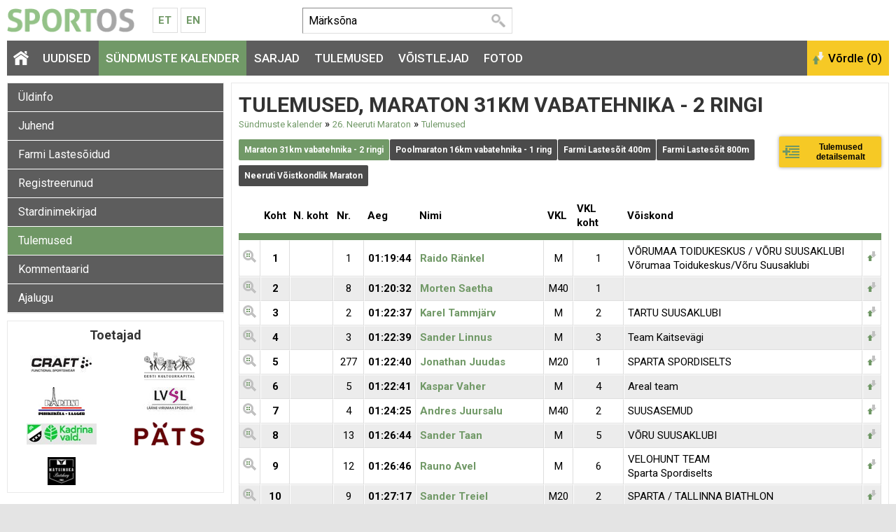

--- FILE ---
content_type: text/html; charset=UTF-8
request_url: https://www.sportos.eu/ee/et/tamsalu-neeruti-maraton/tulemused/
body_size: 26440
content:
<!DOCTYPE html>
<html xmlns="http://www.w3.org/1999/xhtml">
<head>
<title>26. Neeruti Maraton tulemused</title>
<meta http-equiv="Content-Type" content="text/html; charset=utf-8" />

<meta name="author" content="Sportos OÜ" />

<meta property="fb:app_id" content="330307263778912" />
<meta property="og:site_name" content="Sportos" />
<meta property="og:locale" content="et_EE" />
      



<base href="https://www.sportos.eu/" />



	



<meta name="robots" content="follow,index" />
<meta name="HandheldFriendly" content="True">
<meta name="MobileOptimized" content="320">
<meta name="viewport" content="width=device-width, initial-scale=1.0" />


<script type="text/javascript">

function loadStyleSheet(src)
{
	if (document.createStyleSheet) 
	{
		document.createStyleSheet(src);
	}
	else 
	{
		var stylesheet = document.createElement('link');
		stylesheet.href = src;
		stylesheet.rel = 'stylesheet';
		stylesheet.type = 'text/css';
		document.getElementsByTagName('head')[0].appendChild(stylesheet);
	}
}
function loadJavascript(filename)
{
	var fileref = document.createElement('script')
	fileref.setAttribute("type","text/javascript")
	fileref.setAttribute("src", filename)
	if (typeof fileref!="undefined")
	{
		document.getElementsByTagName("body")[0].appendChild(fileref);
	}
}

</script>

<script type="text/javascript">
var baseDir = 'https://www.sportos.eu/';
var baseDirWithLangAjax = 'https://www.sportos.eu/ee/et/ajaxController';
var langCode2 = 'et';
var countryCode2 = 'ee';
</script>

<script type="text/javascript" src="js/jquery/jquery-1.10.2.min.js"></script>
<script type="text/javascript" src="js/jquery_tools/jquery.tools.min.js"></script>
<script type="text/javascript" src="js/highcharts/js/highcharts.js"></script>
<script type="text/javascript" src="js/jquery/highchartTable/jquery.highchartTable.js"></script>

<script type="text/javascript" src="js/base64/base64.js"></script>
<script type="text/javascript" src="js/functions.js"></script>
<script type="text/javascript" src="js/sportos_functions.js"></script>






<script type="application/ld+json">
{
  "@context": "http://schema.org",
  "@type": "WebSite",
  "url": "https://www.sportos.eu/",
  "potentialAction": {
    "@type": "SearchAction",
    "target": "https://www.sportos.eu/ee/et/otsing?keyword={search_term_string}",
    "query-input": "required name=search_term_string"
  }
}
</script>


<script type="text/javascript">

window.onload = function() { loadStyleSheet('?output=css&amp;windowType={$smarty.get.windowType}&amp;additional_css=homepage_structure&amp;v=63'); }; 

</script>


<script type="text/javascript">
  WebFontConfig = {
    google: { families: [ 'Roboto:400,500,700' ] }
  };
  window.onload = function() {
    var wf = document.createElement('script');
    wf.src = 'https://ajax.googleapis.com/ajax/libs/webfont/1/webfont.js';
    wf.type = 'text/javascript';
    wf.async = 'true';
    var s = document.getElementsByTagName('script')[0];
    s.parentNode.insertBefore(wf, s);
  };
</script>



<link href="js/jquery/jquery.fancybox-1.2.6/fancybox/jquery.fancybox-1.2.6.css" rel="stylesheet" type="text/css"  /></head>
<body>


<div id="page_container">  
		
    <div id="header_block">
      <div id="logo_block">
        <a href="https://www.sportos.eu/ee/et/" class="logo"><img src="design/design/sportos/common/img/sportos.png" alt="Sportos.eu" title="Sportos.eu" /></a>
        <div class="langMenuBlock"><table align="center" style="border-spacing: 0; border-collapse: collapse;">
  <tr>
    <td>
      <a href="https://www.sportos.eu/ee/et/">Et</a>
      <a href="https://www.sportos.eu/ee/en/">En</a>
    </td>
  </tr>
</table></div>
        <a href="https://www.facebook.com/sportos.eu/" target="_blank" class="facebook"></a>
        <a href="javascript:openSearch();" class="searchOpener"></a>
        <a href="/ee/et/tamsalu-neeruti-maraton/tulemused/#mainMenu" class="mobileMainMenuOpener"></a>
      </div>
      
      <div class="searchBlock" id="search"><table border="0" cellspacing="0" cellpadding="0">
  <tr>
    <td class="searchBox">
      
    	<form method="get" action="https://www.sportos.eu/ee/et/otsing" name="searchForm2">
        <input id="search_keyword" type="text" id="search_keyword" onblur="fieldFocus(false,this.id,defaultKeyword,false)" onfocus="fieldFocus(true,this.id,defaultKeyword,false)" name="keyword" value="">
        <input type="submit" value="Otsi">
      </form>
    
    </td>
    <td class="headerFacebook">
      <div style="width:130px" class="fb-like" data-href="https://www.facebook.com/sportos.eu/" data-layout="button_count" data-action="like" data-show-faces="true"></div>
    </td>
  </tr>
</table>

<script type="text/javascript">
var defaultKeyword = 'Märksõna';
fieldFocus(false,'search_keyword',defaultKeyword,false)
</script></div>
      <div id="header_right_block"></div>
    </div>
    
    <span class="BestAd" id="et_ar5xv7hg"></span>
  
    <div id="main_menu_block">
      <div id="mainMenu" class="mainMenu"><a href="/ee/et/mulgi-uisumaraton/juhend/7Zrk/#close" class="closeMenu">Sulge</a>
	  	  	<a href="https://www.sportos.eu/ee/et/" class="menu_1 homepage">&nbsp;</a>
  	  	          <span class="c_1633"><a   href="https://www.sportos.eu/ee/et/uudised" class="menu_1" title="Uudised" id="menu_1633" >Uudised</a></span>
      	          <span class="c_1652"><a   href="https://www.sportos.eu/ee/et/voistluskalender" class="menu_1_active" title="Sündmuste kalender" id="menu_1652" >Sündmuste kalender</a></span>
      	          <span class="c_1635"><a   href="https://www.sportos.eu/ee/et/sarjad" class="menu_1" title="Sarjad" id="menu_1635" >Sarjad</a></span>
      	          <span class="c_1653"><a   href="https://www.sportos.eu/ee/et/tulemused" class="menu_1" title="Tulemused" id="menu_1653" >Tulemused</a></span>
      	          <span class="c_1634"><a   href="https://www.sportos.eu/ee/et/voistlejad" class="menu_1" title="Võistlejad" id="menu_1634" >Võistlejad</a></span>
      	          <span class="c_1654"><a   href="https://www.sportos.eu/ee/et/fotod" class="menu_1" title="Fotod" id="menu_1654" >Fotod</a></span>
      </div>
      <div id="compare_block"><input class="button_compare" onclick="SPORTOS_compare()" type="button" name="ok" value="Võrdle (0)" /></div>
    </div>

    <div id="content_block" class="contentArea">
      





	

	<style>

	.path

	{

		font-size:13px;

	}

	</style>

	



	
	<div style="width:100%;">

	


	
	<div id="competition_left_block">

	  
		<div class="blockContainer" style="margin-bottom:10px"> 

		
		<div id="SPO_competitionMobileHeader" class="SPO_competitionMenuMobile is_closed" onclick="openCloseCompetitionMenu();">Ava võistluse menüü</div>

		<div class="SPO_competitionMenu"><a href="https://www.sportos.eu/ee/et/tamsalu-neeruti-maraton/" class="competition_menu">Üldinfo</a>

  
<a href="https://www.sportos.eu/ee/et/tamsalu-neeruti-maraton/juhend/NL38/" class="competition_menu">Juhend</a>

  
<a href="https://www.sportos.eu/ee/et/tamsalu-neeruti-maraton/juhend/7ZNl/" class="competition_menu">Farmi Lastesõidud</a>

  
<a href="https://www.sportos.eu/ee/et/tamsalu-neeruti-maraton/registreerunud/" class="competition_menu">Registreerunud</a>

  
<a href="https://www.sportos.eu/ee/et/tamsalu-neeruti-maraton/stardinimekirjad/" class="competition_menu">Stardinimekirjad</a>

  
<a href="https://www.sportos.eu/ee/et/tamsalu-neeruti-maraton/tulemused/" class="competition_menu_active">Tulemused</a>

  
<a href="https://www.sportos.eu/ee/et/tamsalu-neeruti-maraton/kommentaarid/" class="competition_menu">Kommentaarid</a>

  
<a href="javascript:openHistory()" class="competition_menu">Ajalugu</a>

<div id="historyContainer" style="display:none">
  <div style="padding:5px">
    <div style="padding-left:10px"><a style="font-size:13px;" href="https://www.sportos.eu/ee/et/tamsalu-neeruti-maraton/">26. Neeruti Maraton, 2026</a></div>
    <div style="padding-left:10px"><a style="font-size:13px;color:black" href="https://www.sportos.eu/ee/et/26-tamsalu-neeruti-maraton/">26. Neeruti Maraton, 2025</a></div>
    <div style="padding-left:10px"><a style="font-size:13px;color:black" href="https://www.sportos.eu/ee/et/25-tamsalu-neeruti-maraton/">25. Tamsalu-Neeruti Maraton, 2024</a></div>
    <div style="padding-left:10px"><a style="font-size:13px;color:black" href="https://www.sportos.eu/ee/et/23-tamsalu-neeruti-maraton-2023/">24. Tamsalu-Neeruti Maraton, 2023</a></div>
    <div style="padding-left:10px"><a style="font-size:13px;color:black" href="https://www.sportos.eu/ee/et/23-tamsalu-neeruti-maraton/">23. Tamsalu-Neeruti Maraton, 2022</a></div>
    <div style="padding-left:10px"><a style="font-size:13px;color:black" href="https://www.sportos.eu/ee/et/22-tamsalu-neeruti-maraton-2021/">22. Tamsalu-Neeruti Maraton, 2021</a></div>
    <div style="padding-left:10px"><a style="font-size:13px;color:black" href="https://www.sportos.eu/ee/et/22-tamsalu-neeruti-maraton/">22. Tamsalu-Neeruti Maraton, 2020</a></div>
    <div style="padding-left:10px"><a style="font-size:13px;color:black" href="https://www.sportos.eu/ee/et/21-tamsalu-neeruti-maraton/">21. Tamsalu-Neeruti Maraton, 2019</a></div>
    <div style="padding-left:10px"><a style="font-size:13px;color:black" href="https://www.sportos.eu/ee/et/20-tamsalu-neeruti-maraton/">20. Tamsalu-Neeruti Maraton, 2018</a></div>
    <div style="padding-left:10px"><a style="font-size:13px;color:black" href="https://www.sportos.eu/ee/et/19-tamsalu-neeruti-maraton/">19. Tamsalu-Neeruti Maraton (Matk), 2017</a></div>
    <div style="padding-left:10px"><a style="font-size:13px;color:black" href="https://www.sportos.eu/ee/et/18.-tamsalu.neeruti-maraton/">18. Tamsalu-Neeruti Maraton, 2016</a></div>
    <div style="padding-left:10px"><a style="font-size:13px;color:black" href="https://www.sportos.eu/ee/et/17.-tamsalu-neeruti-maraton-2015/">17. Tamsalu-Neeruti Maraton, 2015</a></div>
    <div style="padding-left:10px"><a style="font-size:13px;color:black" href="https://www.sportos.eu/ee/et/16.-tamsalu-neeruti-maraton/">16. Tamsalu-Neeruti Maraton, 2013</a></div>
    </div>
</div>
  

<script type="text/javascript">

function openHistory()
{	
	$( "#historyContainer" ).show();
}

</script></div>

		


		
	  </div>

	  


		      

	  <div id="webSponsors" class="blockContainer" style="margin-bottom:10px">    

		


			<div style="display:block; overflow:hidden;">
	  <h3 style="padding-bottom:15px; text-align:center; padding-top:10px;">Toetajad</h3>
	  	  	  				<div style="float:left; width:50%; box-sizing:border-box; -moz-box-sizing: border-box; padding-left:15px; padding-right:15px; text-align:center; margin-bottom:10px;" title="Ctaft">
		  <div style="height:40px; overflow:hidden;">
		  <table border="0" cellspacing="0" cellpadding="0" align="center">
			<tr>
			  <td style="height:40px;"><img src="https://www.sportos.eu/cache/sportos/public/sp_sponsor_logo/_100x40x0/455349_9387_8146_7348_6938_1631_637_437_617_Craft_logo_FS_BLK.jpg" alt="Ctaft" title="Ctaft" style="width:100%;" /></td>
			</tr>
		  </table>
		  </div>
		</div>
			  	  	  				<div style="float:left; width:50%; box-sizing:border-box; -moz-box-sizing: border-box; padding-left:15px; padding-right:15px; text-align:center; margin-bottom:10px;" title="Kultuurkapital">
		  <div style="height:40px; overflow:hidden;">
		  <table border="0" cellspacing="0" cellpadding="0" align="center">
			<tr>
			  <td style="height:40px;"><img src="https://www.sportos.eu/cache/sportos/public/sp_sponsor_logo/_100x40x0/455350_9388_8147_7349_6939_1633_639_332_23_23_kulka.jpg" alt="Kultuurkapital" title="Kultuurkapital" style="width:100%;" /></td>
			</tr>
		  </table>
		  </div>
		</div>
			  	  	  				<div style="float:left; width:50%; box-sizing:border-box; -moz-box-sizing: border-box; padding-left:15px; padding-right:15px; text-align:center; margin-bottom:10px;" title="Pariisi">
		  <div style="height:40px; overflow:hidden;">
		  <table border="0" cellspacing="0" cellpadding="0" align="center">
			<tr>
			  <td style="height:40px;"><img src="https://www.sportos.eu/cache/sportos/public/sp_sponsor_logo/_100x40x0/455351_9389_8148_7350_6940_1636_642_334_26_26_pariisi.jpg" alt="Pariisi" title="Pariisi" style="width:100%;" /></td>
			</tr>
		  </table>
		  </div>
		</div>
			  	  	  				<div style="float:left; width:50%; box-sizing:border-box; -moz-box-sizing: border-box; padding-left:15px; padding-right:15px; text-align:center; margin-bottom:10px;" title="LVSL">
		  <div style="height:40px; overflow:hidden;">
		  <table border="0" cellspacing="0" cellpadding="0" align="center">
			<tr>
			  <td style="height:40px;"><img src="https://www.sportos.eu/cache/sportos/public/sp_sponsor_logo/_100x40x0/455352_9390_8149_7351_6941_1637_644_455_635_lvsl_logo_3.jpg" alt="LVSL" title="LVSL" style="width:100%;" /></td>
			</tr>
		  </table>
		  </div>
		</div>
			  	  	  				<div style="float:left; width:50%; box-sizing:border-box; -moz-box-sizing: border-box; padding-left:15px; padding-right:15px; text-align:center; margin-bottom:10px;" title="Kadrina">
		  <div style="height:40px; overflow:hidden;">
		  <table border="0" cellspacing="0" cellpadding="0" align="center">
			<tr>
			  <td style="height:40px;"><img src="https://www.sportos.eu/cache/sportos/public/sp_sponsor_logo/_100x40x0/455353_9391_8150_7352_6942_kadrina_vald.jpg" alt="Kadrina" title="Kadrina" style="width:100%;" /></td>
			</tr>
		  </table>
		  </div>
		</div>
			  	  	  				<div style="float:left; width:50%; box-sizing:border-box; -moz-box-sizing: border-box; padding-left:15px; padding-right:15px; text-align:center; margin-bottom:10px;" title="Päts">
		  <div style="height:40px; overflow:hidden;">
		  <table border="0" cellspacing="0" cellpadding="0" align="center">
			<tr>
			  <td style="height:40px;"><a href="https://pats.ee/" title="Päts" target="_blank"><img src="https://www.sportos.eu/cache/sportos/public/sp_sponsor_logo/_100x40x0/455354_9392_8152_7354_6944_MiniM.webp" alt="Päts" title="Päts" style="width:100%;" /></a></td>
			</tr>
		  </table>
		  </div>
		</div>
			  	  	  				<div style="float:left; width:50%; box-sizing:border-box; -moz-box-sizing: border-box; padding-left:15px; padding-right:15px; text-align:center; margin-bottom:10px;" title="Matsimoka">
		  <div style="height:40px; overflow:hidden;">
		  <table border="0" cellspacing="0" cellpadding="0" align="center">
			<tr>
			  <td style="height:40px;"><a href="http://www.matsimoka.ee" title="Matsimoka" target="_blank"><img src="https://www.sportos.eu/cache/sportos/public/sp_sponsor_logo/_100x40x0/455355_9393_8153_7355_6945_92209_6861_matsimoka.png" alt="Matsimoka" title="Matsimoka" style="width:100%;" /></a></td>
			</tr>
		  </table>
		  </div>
		</div>
			  	  	</div>
		
	


	  </div>

	  


		
	</div>

	<div id="competition_right_block">



	  <div class="blockContainer blockContainerInside">


		


		
		<h1>Tulemused, Maraton 31km vabatehnika - 2 ringi</h1>



		
		
			<div style="margin-top:-5px; line-height:14px;">

			
				
				<a class="path" href="https://www.sportos.eu/ee/et/voistluskalender">Sündmuste kalender</a>

			
				&raquo;
				<a class="path" href="https://www.sportos.eu/ee/et/tamsalu-neeruti-maraton/">26. Neeruti Maraton</a>

			
				&raquo;
				<a class="path" href="https://www.sportos.eu/ee/et/tamsalu-neeruti-maraton/tulemused/">Tulemused</a>

			
			</div>

		


		






		<div style="margin-top:20px;width:px">



			


			
			
	

		<table width="100%" border="0" cellspacing="0" cellpadding="0" style="padding-bottom:6px; margin-top:-10px;">

		  <tr>

			<td style="padding-top:8px;">

													<div style="float:left; margin-right:1px; margin-bottom:16px;"><a class="content_button_active" href="https://www.sportos.eu/ee/et/tamsalu-neeruti-maraton/tulemused/">Maraton 31km vabatehnika - 2 ringi</a></div> 
				
			  									<div style="float:left; margin-right:1px; margin-bottom:16px;"><a class="content_button" href="https://www.sportos.eu/ee/et/tamsalu-neeruti-maraton/tulemused/9XKR/">Poolmaraton 16km vabatehnika - 1 ring</a></div> 
				
			  									<div style="float:left; margin-right:1px; margin-bottom:16px;"><a class="content_button" href="https://www.sportos.eu/ee/et/tamsalu-neeruti-maraton/tulemused/d76k/">Farmi Lastesõit 400m</a></div> 
				
			  									<div style="float:left; margin-right:1px; margin-bottom:16px;"><a class="content_button" href="https://www.sportos.eu/ee/et/tamsalu-neeruti-maraton/tulemused/5N9L/">Farmi Lastesõit 800m</a></div> 
				
			  									<div style="float:left; margin-right:1px; margin-bottom:16px;"><a class="content_button" href="https://www.sportos.eu/ee/et/tamsalu-neeruti-maraton/tulemused/VlK3/">Neeruti Võistkondlik Maraton</a></div> 
				
			  
			</td>

			<td valign="top" style="padding-left:15px;"><a target="new" class="detail_results_button" href="https://www.sportos.eu/ee/et/r/bgXq/index.html">Tulemused detailsemalt</a></td>

			
		  </tr>

		</table>
	
	












<table id="resultsTable" width="100%" border="0" class="table_results" cellspacing="0" cellpadding="0"><thead><tr><th id="s0"></th><th id="s1">Koht</th><th id="s2">N. koht</th><th id="s3">Nr.</th><th id="s4">Aeg</th><th id="s5">Nimi</th><th id="s6">VKL</th><th id="s7">VKL koht</th><th id="s8">Võiskond</th><th></th></tr></thead><tbody><tr id="rr_9xJq3z"><td width="10"><a href="javascript:SPORTOS_resultOpen('9xJq3z')"><img src="/design/design/sportos/common/img/detail_view.png" title="Vaata täpsemalt" width="19" height="18"></a></td><td style="width:30px;font-weight:bolder;text-align:center">1</td><td style="width:50px;font-weight:bolder;text-align:center"></td><td style="width:30px;text-align:center">1</td><td style="width:30px;font-weight:bolder;text-align:center">01:19:44</td><td style="font-weight:bolder"><a href="https://www.sportos.eu/ee/et/raido+r%C3%A4nkel">Raido Ränkel</a></td><td style="width:30px;text-align:center">M</td><td style="width:60px;text-align:center">1</td><td><div class="multipleTeams">VÕRUMAA TOIDUKESKUS / VÕRU SUUSAKLUBI<br />Võrumaa Toidukeskus/Võru Suusaklubi</div></td><td width="10" id="rr_cb_9xJq3z"><a href="javascript:SPORTOS_resultAddToComparison('9xJq3z')"><img src="/design/design/sportos/common/img/add_to_compare.png" title="Lisa võrdlusesse" width="15" height="18"></a></td></tr><tr id="rr_daJrKL"><td width="10"><a href="javascript:SPORTOS_resultOpen('daJrKL')"><img src="/design/design/sportos/common/img/detail_view.png" title="Vaata täpsemalt" width="19" height="18"></a></td><td style="width:30px;font-weight:bolder;text-align:center">2</td><td style="width:50px;font-weight:bolder;text-align:center"></td><td style="width:30px;text-align:center">8</td><td style="width:30px;font-weight:bolder;text-align:center">01:20:32</td><td style="font-weight:bolder"><a href="https://www.sportos.eu/ee/et/morten+saetha">Morten Saetha</a></td><td style="width:30px;text-align:center">M40</td><td style="width:60px;text-align:center">1</td><td></td><td width="10" id="rr_cb_daJrKL"><a href="javascript:SPORTOS_resultAddToComparison('daJrKL')"><img src="/design/design/sportos/common/img/add_to_compare.png" title="Lisa võrdlusesse" width="15" height="18"></a></td></tr><tr id="rr_5Gyq6W"><td width="10"><a href="javascript:SPORTOS_resultOpen('5Gyq6W')"><img src="/design/design/sportos/common/img/detail_view.png" title="Vaata täpsemalt" width="19" height="18"></a></td><td style="width:30px;font-weight:bolder;text-align:center">3</td><td style="width:50px;font-weight:bolder;text-align:center"></td><td style="width:30px;text-align:center">2</td><td style="width:30px;font-weight:bolder;text-align:center">01:22:37</td><td style="font-weight:bolder"><a href="https://www.sportos.eu/ee/et/karel+tammj%C3%A4rv">Karel Tammjärv</a></td><td style="width:30px;text-align:center">M</td><td style="width:60px;text-align:center">2</td><td><div class="multipleTeams">TARTU SUUSAKLUBI</div></td><td width="10" id="rr_cb_5Gyq6W"><a href="javascript:SPORTOS_resultAddToComparison('5Gyq6W')"><img src="/design/design/sportos/common/img/add_to_compare.png" title="Lisa võrdlusesse" width="15" height="18"></a></td></tr><tr id="rr_V2Wd9Q"><td width="10"><a href="javascript:SPORTOS_resultOpen('V2Wd9Q')"><img src="/design/design/sportos/common/img/detail_view.png" title="Vaata täpsemalt" width="19" height="18"></a></td><td style="width:30px;font-weight:bolder;text-align:center">4</td><td style="width:50px;font-weight:bolder;text-align:center"></td><td style="width:30px;text-align:center">3</td><td style="width:30px;font-weight:bolder;text-align:center">01:22:39</td><td style="font-weight:bolder"><a href="https://www.sportos.eu/ee/et/sander+linnus">Sander Linnus</a></td><td style="width:30px;text-align:center">M</td><td style="width:60px;text-align:center">3</td><td><div class="multipleTeams">Team Kaitsevägi</div></td><td width="10" id="rr_cb_V2Wd9Q"><a href="javascript:SPORTOS_resultAddToComparison('V2Wd9Q')"><img src="/design/design/sportos/common/img/add_to_compare.png" title="Lisa võrdlusesse" width="15" height="18"></a></td></tr><tr id="rr_KvlO5Y"><td width="10"><a href="javascript:SPORTOS_resultOpen('KvlO5Y')"><img src="/design/design/sportos/common/img/detail_view.png" title="Vaata täpsemalt" width="19" height="18"></a></td><td style="width:30px;font-weight:bolder;text-align:center">5</td><td style="width:50px;font-weight:bolder;text-align:center"></td><td style="width:30px;text-align:center">277</td><td style="width:30px;font-weight:bolder;text-align:center">01:22:40</td><td style="font-weight:bolder"><a href="https://www.sportos.eu/ee/et/jonathan+juudas">Jonathan Juudas</a></td><td style="width:30px;text-align:center">M20</td><td style="width:60px;text-align:center">1</td><td><div class="multipleTeams">SPARTA SPORDISELTS</div></td><td width="10" id="rr_cb_KvlO5Y"><a href="javascript:SPORTOS_resultAddToComparison('KvlO5Y')"><img src="/design/design/sportos/common/img/add_to_compare.png" title="Lisa võrdlusesse" width="15" height="18"></a></td></tr><tr id="rr_q4r7Kl"><td width="10"><a href="javascript:SPORTOS_resultOpen('q4r7Kl')"><img src="/design/design/sportos/common/img/detail_view.png" title="Vaata täpsemalt" width="19" height="18"></a></td><td style="width:30px;font-weight:bolder;text-align:center">6</td><td style="width:50px;font-weight:bolder;text-align:center"></td><td style="width:30px;text-align:center">5</td><td style="width:30px;font-weight:bolder;text-align:center">01:22:41</td><td style="font-weight:bolder"><a href="https://www.sportos.eu/ee/et/kaspar+vaher">Kaspar Vaher</a></td><td style="width:30px;text-align:center">M</td><td style="width:60px;text-align:center">4</td><td><div class="multipleTeams">Areal team</div></td><td width="10" id="rr_cb_q4r7Kl"><a href="javascript:SPORTOS_resultAddToComparison('q4r7Kl')"><img src="/design/design/sportos/common/img/add_to_compare.png" title="Lisa võrdlusesse" width="15" height="18"></a></td></tr><tr id="rr_gJ2xK0"><td width="10"><a href="javascript:SPORTOS_resultOpen('gJ2xK0')"><img src="/design/design/sportos/common/img/detail_view.png" title="Vaata täpsemalt" width="19" height="18"></a></td><td style="width:30px;font-weight:bolder;text-align:center">7</td><td style="width:50px;font-weight:bolder;text-align:center"></td><td style="width:30px;text-align:center">4</td><td style="width:30px;font-weight:bolder;text-align:center">01:24:25</td><td style="font-weight:bolder"><a href="https://www.sportos.eu/ee/et/andres+juursalu">Andres Juursalu</a></td><td style="width:30px;text-align:center">M40</td><td style="width:60px;text-align:center">2</td><td><div class="multipleTeams">SUUSASEMUD</div></td><td width="10" id="rr_cb_gJ2xK0"><a href="javascript:SPORTOS_resultAddToComparison('gJ2xK0')"><img src="/design/design/sportos/common/img/add_to_compare.png" title="Lisa võrdlusesse" width="15" height="18"></a></td></tr><tr id="rr_W6nO9N"><td width="10"><a href="javascript:SPORTOS_resultOpen('W6nO9N')"><img src="/design/design/sportos/common/img/detail_view.png" title="Vaata täpsemalt" width="19" height="18"></a></td><td style="width:30px;font-weight:bolder;text-align:center">8</td><td style="width:50px;font-weight:bolder;text-align:center"></td><td style="width:30px;text-align:center">13</td><td style="width:30px;font-weight:bolder;text-align:center">01:26:44</td><td style="font-weight:bolder"><a href="https://www.sportos.eu/ee/et/sander+taan">Sander Taan</a></td><td style="width:30px;text-align:center">M</td><td style="width:60px;text-align:center">5</td><td><div class="multipleTeams">VÕRU SUUSAKLUBI</div></td><td width="10" id="rr_cb_W6nO9N"><a href="javascript:SPORTOS_resultAddToComparison('W6nO9N')"><img src="/design/design/sportos/common/img/add_to_compare.png" title="Lisa võrdlusesse" width="15" height="18"></a></td></tr><tr id="rr_MJeO9N"><td width="10"><a href="javascript:SPORTOS_resultOpen('MJeO9N')"><img src="/design/design/sportos/common/img/detail_view.png" title="Vaata täpsemalt" width="19" height="18"></a></td><td style="width:30px;font-weight:bolder;text-align:center">9</td><td style="width:50px;font-weight:bolder;text-align:center"></td><td style="width:30px;text-align:center">12</td><td style="width:30px;font-weight:bolder;text-align:center">01:26:46</td><td style="font-weight:bolder"><a href="https://www.sportos.eu/ee/et/rauno+avel">Rauno Avel</a></td><td style="width:30px;text-align:center">M</td><td style="width:60px;text-align:center">6</td><td><div class="multipleTeams">VELOHUNT TEAM<br />Sparta Spordiselts</div></td><td width="10" id="rr_cb_MJeO9N"><a href="javascript:SPORTOS_resultAddToComparison('MJeO9N')"><img src="/design/design/sportos/common/img/add_to_compare.png" title="Lisa võrdlusesse" width="15" height="18"></a></td></tr><tr id="rr_n1YlqK"><td width="10"><a href="javascript:SPORTOS_resultOpen('n1YlqK')"><img src="/design/design/sportos/common/img/detail_view.png" title="Vaata täpsemalt" width="19" height="18"></a></td><td style="width:30px;font-weight:bolder;text-align:center">10</td><td style="width:50px;font-weight:bolder;text-align:center"></td><td style="width:30px;text-align:center">9</td><td style="width:30px;font-weight:bolder;text-align:center">01:27:17</td><td style="font-weight:bolder"><a href="https://www.sportos.eu/ee/et/sander+treiel">Sander Treiel</a></td><td style="width:30px;text-align:center">M20</td><td style="width:60px;text-align:center">2</td><td><div class="multipleTeams">SPARTA / TALLINNA BIATHLON</div></td><td width="10" id="rr_cb_n1YlqK"><a href="javascript:SPORTOS_resultAddToComparison('n1YlqK')"><img src="/design/design/sportos/common/img/add_to_compare.png" title="Lisa võrdlusesse" width="15" height="18"></a></td></tr><tr id="rr_krqZKq"><td width="10"><a href="javascript:SPORTOS_resultOpen('krqZKq')"><img src="/design/design/sportos/common/img/detail_view.png" title="Vaata täpsemalt" width="19" height="18"></a></td><td style="width:30px;font-weight:bolder;text-align:center">11</td><td style="width:50px;font-weight:bolder;text-align:center"></td><td style="width:30px;text-align:center">25</td><td style="width:30px;font-weight:bolder;text-align:center">01:27:24</td><td style="font-weight:bolder"><a href="https://www.sportos.eu/ee/et/aimar+hussar">Aimar Hussar</a></td><td style="width:30px;text-align:center">M40</td><td style="width:60px;text-align:center">3</td><td><div class="multipleTeams">Areal team</div></td><td width="10" id="rr_cb_krqZKq"><a href="javascript:SPORTOS_resultAddToComparison('krqZKq')"><img src="/design/design/sportos/common/img/add_to_compare.png" title="Lisa võrdlusesse" width="15" height="18"></a></td></tr><tr id="rr_aMo6xZ"><td width="10"><a href="javascript:SPORTOS_resultOpen('aMo6xZ')"><img src="/design/design/sportos/common/img/detail_view.png" title="Vaata täpsemalt" width="19" height="18"></a></td><td style="width:30px;font-weight:bolder;text-align:center">12</td><td style="width:50px;font-weight:bolder;text-align:center"></td><td style="width:30px;text-align:center">14</td><td style="width:30px;font-weight:bolder;text-align:center">01:27:31</td><td style="font-weight:bolder"><a href="https://www.sportos.eu/ee/et/timo+lomp">Timo Lomp</a></td><td style="width:30px;text-align:center">M</td><td style="width:60px;text-align:center">7</td><td><div class="multipleTeams">RISER EHITUS OÜ<br />RR Suusaklubi</div></td><td width="10" id="rr_cb_aMo6xZ"><a href="javascript:SPORTOS_resultAddToComparison('aMo6xZ')"><img src="/design/design/sportos/common/img/add_to_compare.png" title="Lisa võrdlusesse" width="15" height="18"></a></td></tr><tr id="rr_YGXWgq"><td width="10"><a href="javascript:SPORTOS_resultOpen('YGXWgq')"><img src="/design/design/sportos/common/img/detail_view.png" title="Vaata täpsemalt" width="19" height="18"></a></td><td style="width:30px;font-weight:bolder;text-align:center">13</td><td style="width:50px;font-weight:bolder;text-align:center"></td><td style="width:30px;text-align:center">11</td><td style="width:30px;font-weight:bolder;text-align:center">01:27:33</td><td style="font-weight:bolder"><a href="https://www.sportos.eu/ee/et/rimo+timm">Rimo Timm</a></td><td style="width:30px;text-align:center">M</td><td style="width:60px;text-align:center">8</td><td><div class="multipleTeams">SUUSASEMUD<br />Suusasemud/ Treeningpartner</div></td><td width="10" id="rr_cb_YGXWgq"><a href="javascript:SPORTOS_resultAddToComparison('YGXWgq')"><img src="/design/design/sportos/common/img/add_to_compare.png" title="Lisa võrdlusesse" width="15" height="18"></a></td></tr><tr id="rr_XJabYl"><td width="10"><a href="javascript:SPORTOS_resultOpen('XJabYl')"><img src="/design/design/sportos/common/img/detail_view.png" title="Vaata täpsemalt" width="19" height="18"></a></td><td style="width:30px;font-weight:bolder;text-align:center">14</td><td style="width:50px;font-weight:bolder;text-align:center"></td><td style="width:30px;text-align:center">18</td><td style="width:30px;font-weight:bolder;text-align:center">01:27:57</td><td style="font-weight:bolder"><a href="https://www.sportos.eu/ee/et/uku+leipalu">Uku Leipalu</a></td><td style="width:30px;text-align:center">M</td><td style="width:60px;text-align:center">9</td><td><div class="multipleTeams">Team Kaitsevägi</div></td><td width="10" id="rr_cb_XJabYl"><a href="javascript:SPORTOS_resultAddToComparison('XJabYl')"><img src="/design/design/sportos/common/img/add_to_compare.png" title="Lisa võrdlusesse" width="15" height="18"></a></td></tr><tr id="rr_EkvO3e"><td width="10"><a href="javascript:SPORTOS_resultOpen('EkvO3e')"><img src="/design/design/sportos/common/img/detail_view.png" title="Vaata täpsemalt" width="19" height="18"></a></td><td style="width:30px;font-weight:bolder;text-align:center">15</td><td style="width:50px;font-weight:bolder;text-align:center"></td><td style="width:30px;text-align:center">48</td><td style="width:30px;font-weight:bolder;text-align:center">01:28:22</td><td style="font-weight:bolder"><a href="https://www.sportos.eu/ee/et/arvi+anton">Arvi Anton</a></td><td style="width:30px;text-align:center">M</td><td style="width:60px;text-align:center">10</td><td><div class="multipleTeams">Viljandi<br />Viljandi Suusaklubi</div></td><td width="10" id="rr_cb_EkvO3e"><a href="javascript:SPORTOS_resultAddToComparison('EkvO3e')"><img src="/design/design/sportos/common/img/add_to_compare.png" title="Lisa võrdlusesse" width="15" height="18"></a></td></tr><tr id="rr_6PoqNr"><td width="10"><a href="javascript:SPORTOS_resultOpen('6PoqNr')"><img src="/design/design/sportos/common/img/detail_view.png" title="Vaata täpsemalt" width="19" height="18"></a></td><td style="width:30px;font-weight:bolder;text-align:center">16</td><td style="width:50px;font-weight:bolder;text-align:center"></td><td style="width:30px;text-align:center">7</td><td style="width:30px;font-weight:bolder;text-align:center">01:28:37</td><td style="font-weight:bolder"><a href="https://www.sportos.eu/ee/et/hans+teearu">Hans Teearu</a></td><td style="width:30px;text-align:center">M</td><td style="width:60px;text-align:center">11</td><td><div class="multipleTeams">KARUPESA TEAM</div></td><td width="10" id="rr_cb_6PoqNr"><a href="javascript:SPORTOS_resultAddToComparison('6PoqNr')"><img src="/design/design/sportos/common/img/add_to_compare.png" title="Lisa võrdlusesse" width="15" height="18"></a></td></tr><tr id="rr_valzvk"><td width="10"><a href="javascript:SPORTOS_resultOpen('valzvk')"><img src="/design/design/sportos/common/img/detail_view.png" title="Vaata täpsemalt" width="19" height="18"></a></td><td style="width:30px;font-weight:bolder;text-align:center">17</td><td style="width:50px;font-weight:bolder;text-align:center"></td><td style="width:30px;text-align:center">26</td><td style="width:30px;font-weight:bolder;text-align:center">01:29:04</td><td style="font-weight:bolder"><a href="https://www.sportos.eu/ee/et/holger+vitsur">Holger Vitsur</a></td><td style="width:30px;text-align:center">M20</td><td style="width:60px;text-align:center">3</td><td><div class="multipleTeams">21CC TRIATLONIKLUBI</div></td><td width="10" id="rr_cb_valzvk"><a href="javascript:SPORTOS_resultAddToComparison('valzvk')"><img src="/design/design/sportos/common/img/add_to_compare.png" title="Lisa võrdlusesse" width="15" height="18"></a></td></tr><tr id="rr_RGpOeG"><td width="10"><a href="javascript:SPORTOS_resultOpen('RGpOeG')"><img src="/design/design/sportos/common/img/detail_view.png" title="Vaata täpsemalt" width="19" height="18"></a></td><td style="width:30px;font-weight:bolder;text-align:center">18</td><td style="width:50px;font-weight:bolder;text-align:center"></td><td style="width:30px;text-align:center">28</td><td style="width:30px;font-weight:bolder;text-align:center">01:29:06</td><td style="font-weight:bolder"><a href="https://www.sportos.eu/ee/et/cristian+anton">Cristian Anton</a></td><td style="width:30px;text-align:center">M</td><td style="width:60px;text-align:center">12</td><td></td><td width="10" id="rr_cb_RGpOeG"><a href="javascript:SPORTOS_resultAddToComparison('RGpOeG')"><img src="/design/design/sportos/common/img/add_to_compare.png" title="Lisa võrdlusesse" width="15" height="18"></a></td></tr><tr id="rr_rWLeYq"><td width="10"><a href="javascript:SPORTOS_resultOpen('rWLeYq')"><img src="/design/design/sportos/common/img/detail_view.png" title="Vaata täpsemalt" width="19" height="18"></a></td><td style="width:30px;font-weight:bolder;text-align:center">19</td><td style="width:50px;font-weight:bolder;text-align:center"></td><td style="width:30px;text-align:center">17</td><td style="width:30px;font-weight:bolder;text-align:center">01:29:11</td><td style="font-weight:bolder"><a href="https://www.sportos.eu/ee/et/alar+savastver">Alar Savastver</a></td><td style="width:30px;text-align:center">M50</td><td style="width:60px;text-align:center">1</td><td><div class="multipleTeams">SUUSASEMUD</div></td><td width="10" id="rr_cb_rWLeYq"><a href="javascript:SPORTOS_resultAddToComparison('rWLeYq')"><img src="/design/design/sportos/common/img/add_to_compare.png" title="Lisa võrdlusesse" width="15" height="18"></a></td></tr><tr id="rr_33GqyE"><td width="10"><a href="javascript:SPORTOS_resultOpen('33GqyE')"><img src="/design/design/sportos/common/img/detail_view.png" title="Vaata täpsemalt" width="19" height="18"></a></td><td style="width:30px;font-weight:bolder;text-align:center">20</td><td style="width:50px;font-weight:bolder;text-align:center"></td><td style="width:30px;text-align:center">15</td><td style="width:30px;font-weight:bolder;text-align:center">01:29:12</td><td style="font-weight:bolder"><a href="https://www.sportos.eu/ee/et/kaupo+kaiv">Kaupo Kaiv</a></td><td style="width:30px;text-align:center">M50</td><td style="width:60px;text-align:center">2</td><td><div class="multipleTeams">VÕRU SUUSAKLUBI</div></td><td width="10" id="rr_cb_33GqyE"><a href="javascript:SPORTOS_resultAddToComparison('33GqyE')"><img src="/design/design/sportos/common/img/add_to_compare.png" title="Lisa võrdlusesse" width="15" height="18"></a></td></tr><tr id="rr_LbNO1w"><td width="10"><a href="javascript:SPORTOS_resultOpen('LbNO1w')"><img src="/design/design/sportos/common/img/detail_view.png" title="Vaata täpsemalt" width="19" height="18"></a></td><td style="width:30px;font-weight:bolder;text-align:center">21</td><td style="width:50px;font-weight:bolder;text-align:center"></td><td style="width:30px;text-align:center">22</td><td style="width:30px;font-weight:bolder;text-align:center">01:29:53</td><td style="font-weight:bolder"><a href="https://www.sportos.eu/ee/et/joosep+tammem%C3%A4e">Joosep Tammemäe</a></td><td style="width:30px;text-align:center">M</td><td style="width:60px;text-align:center">13</td><td><div class="multipleTeams">Viljandi<br />Viljandi Suusaklubi</div></td><td width="10" id="rr_cb_LbNO1w"><a href="javascript:SPORTOS_resultAddToComparison('LbNO1w')"><img src="/design/design/sportos/common/img/add_to_compare.png" title="Lisa võrdlusesse" width="15" height="18"></a></td></tr><tr id="rr_xyeWrN"><td width="10"><a href="javascript:SPORTOS_resultOpen('xyeWrN')"><img src="/design/design/sportos/common/img/detail_view.png" title="Vaata täpsemalt" width="19" height="18"></a></td><td style="width:30px;font-weight:bolder;text-align:center">22</td><td style="width:50px;font-weight:bolder;text-align:center"></td><td style="width:30px;text-align:center">38</td><td style="width:30px;font-weight:bolder;text-align:center">01:29:55</td><td style="font-weight:bolder"><a href="https://www.sportos.eu/ee/et/reigo+pihlak">Reigo Pihlak</a></td><td style="width:30px;text-align:center">M40</td><td style="width:60px;text-align:center">4</td><td><div class="multipleTeams">Emajõe Suusaklubi</div></td><td width="10" id="rr_cb_xyeWrN"><a href="javascript:SPORTOS_resultAddToComparison('xyeWrN')"><img src="/design/design/sportos/common/img/add_to_compare.png" title="Lisa võrdlusesse" width="15" height="18"></a></td></tr><tr id="rr_PJ4ON8"><td width="10"><a href="javascript:SPORTOS_resultOpen('PJ4ON8')"><img src="/design/design/sportos/common/img/detail_view.png" title="Vaata täpsemalt" width="19" height="18"></a></td><td style="width:30px;font-weight:bolder;text-align:center">23</td><td style="width:50px;font-weight:bolder;text-align:center"></td><td style="width:30px;text-align:center">64</td><td style="width:30px;font-weight:bolder;text-align:center">01:29:56</td><td style="font-weight:bolder"><a href="https://www.sportos.eu/ee/et/veikko+savvest">Veikko Savvest</a></td><td style="width:30px;text-align:center">M50</td><td style="width:60px;text-align:center">3</td><td><div class="multipleTeams">JÕULU</div></td><td width="10" id="rr_cb_PJ4ON8"><a href="javascript:SPORTOS_resultAddToComparison('PJ4ON8')"><img src="/design/design/sportos/common/img/add_to_compare.png" title="Lisa võrdlusesse" width="15" height="18"></a></td></tr><tr id="rr_GYLOxX"><td width="10"><a href="javascript:SPORTOS_resultOpen('GYLOxX')"><img src="/design/design/sportos/common/img/detail_view.png" title="Vaata täpsemalt" width="19" height="18"></a></td><td style="width:30px;font-weight:bolder;text-align:center">24</td><td style="width:50px;font-weight:bolder;text-align:center"></td><td style="width:30px;text-align:center">6</td><td style="width:30px;font-weight:bolder;text-align:center">01:30:05</td><td style="font-weight:bolder"><a href="https://www.sportos.eu/ee/et/kaspar+kaasla">Kaspar Kaasla</a></td><td style="width:30px;text-align:center">M</td><td style="width:60px;text-align:center">14</td><td><div class="multipleTeams">TEAM FIKALA NORDESS</div></td><td width="10" id="rr_cb_GYLOxX"><a href="javascript:SPORTOS_resultAddToComparison('GYLOxX')"><img src="/design/design/sportos/common/img/add_to_compare.png" title="Lisa võrdlusesse" width="15" height="18"></a></td></tr><tr id="rr_wYNQRy"><td width="10"><a href="javascript:SPORTOS_resultOpen('wYNQRy')"><img src="/design/design/sportos/common/img/detail_view.png" title="Vaata täpsemalt" width="19" height="18"></a></td><td style="width:30px;font-weight:bolder;text-align:center">25</td><td style="width:50px;font-weight:bolder;text-align:center"></td><td style="width:30px;text-align:center">19</td><td style="width:30px;font-weight:bolder;text-align:center">01:30:21</td><td style="font-weight:bolder"><a href="https://www.sportos.eu/ee/et/ilmar+udam">Ilmar Udam</a></td><td style="width:30px;text-align:center">M50</td><td style="width:60px;text-align:center">4</td><td><div class="multipleTeams">RR SUUSAKLUBI</div></td><td width="10" id="rr_cb_wYNQRy"><a href="javascript:SPORTOS_resultAddToComparison('wYNQRy')"><img src="/design/design/sportos/common/img/add_to_compare.png" title="Lisa võrdlusesse" width="15" height="18"></a></td></tr><tr id="rr_Zr6MEo"><td width="10"><a href="javascript:SPORTOS_resultOpen('Zr6MEo')"><img src="/design/design/sportos/common/img/detail_view.png" title="Vaata täpsemalt" width="19" height="18"></a></td><td style="width:30px;font-weight:bolder;text-align:center">26</td><td style="width:50px;font-weight:bolder;text-align:center"></td><td style="width:30px;text-align:center">42</td><td style="width:30px;font-weight:bolder;text-align:center">01:30:57</td><td style="font-weight:bolder"><a href="https://www.sportos.eu/ee/et/margus+r%C3%B5uk">Margus Rõuk</a></td><td style="width:30px;text-align:center">M40</td><td style="width:60px;text-align:center">5</td><td></td><td width="10" id="rr_cb_Zr6MEo"><a href="javascript:SPORTOS_resultAddToComparison('Zr6MEo')"><img src="/design/design/sportos/common/img/add_to_compare.png" title="Lisa võrdlusesse" width="15" height="18"></a></td></tr><tr id="rr_1J3qZV"><td width="10"><a href="javascript:SPORTOS_resultOpen('1J3qZV')"><img src="/design/design/sportos/common/img/detail_view.png" title="Vaata täpsemalt" width="19" height="18"></a></td><td style="width:30px;font-weight:bolder;text-align:center">27</td><td style="width:50px;font-weight:bolder;text-align:center"></td><td style="width:30px;text-align:center">31</td><td style="width:30px;font-weight:bolder;text-align:center">01:31:10</td><td style="font-weight:bolder"><a href="https://www.sportos.eu/ee/et/helvis+tr%C3%A4%C3%A4der">Helvis Trääder</a></td><td style="width:30px;text-align:center">M40</td><td style="width:60px;text-align:center">6</td><td></td><td width="10" id="rr_cb_1J3qZV"><a href="javascript:SPORTOS_resultAddToComparison('1J3qZV')"><img src="/design/design/sportos/common/img/add_to_compare.png" title="Lisa võrdlusesse" width="15" height="18"></a></td></tr><tr id="rr_ypjM3l"><td width="10"><a href="javascript:SPORTOS_resultOpen('ypjM3l')"><img src="/design/design/sportos/common/img/detail_view.png" title="Vaata täpsemalt" width="19" height="18"></a></td><td style="width:30px;font-weight:bolder;text-align:center">28</td><td style="width:50px;font-weight:bolder;text-align:center">1</td><td style="width:30px;text-align:center">20</td><td style="width:30px;font-weight:bolder;text-align:center">01:31:22</td><td style="font-weight:bolder"><a href="https://www.sportos.eu/ee/et/tatjana+mannima">Tatjana Mannima</a></td><td style="width:30px;text-align:center">N40</td><td style="width:60px;text-align:center">1</td><td><div class="multipleTeams">SUUSASEMUD</div></td><td width="10" id="rr_cb_ypjM3l"><a href="javascript:SPORTOS_resultAddToComparison('ypjM3l')"><img src="/design/design/sportos/common/img/add_to_compare.png" title="Lisa võrdlusesse" width="15" height="18"></a></td></tr><tr id="rr_l6M1en"><td width="10"><a href="javascript:SPORTOS_resultOpen('l6M1en')"><img src="/design/design/sportos/common/img/detail_view.png" title="Vaata täpsemalt" width="19" height="18"></a></td><td style="width:30px;font-weight:bolder;text-align:center">29</td><td style="width:50px;font-weight:bolder;text-align:center"></td><td style="width:30px;text-align:center">29</td><td style="width:30px;font-weight:bolder;text-align:center">01:31:55</td><td style="font-weight:bolder"><a href="https://www.sportos.eu/ee/et/margus+hubel">Margus Hubel</a></td><td style="width:30px;text-align:center">M40</td><td style="width:60px;text-align:center">7</td><td><div class="multipleTeams">Viljandi<br />Viljandi Suusaklubi</div></td><td width="10" id="rr_cb_l6M1en"><a href="javascript:SPORTOS_resultAddToComparison('l6M1en')"><img src="/design/design/sportos/common/img/add_to_compare.png" title="Lisa võrdlusesse" width="15" height="18"></a></td></tr><tr id="rr_oJEonV"><td width="10"><a href="javascript:SPORTOS_resultOpen('oJEonV')"><img src="/design/design/sportos/common/img/detail_view.png" title="Vaata täpsemalt" width="19" height="18"></a></td><td style="width:30px;font-weight:bolder;text-align:center">30</td><td style="width:50px;font-weight:bolder;text-align:center"></td><td style="width:30px;text-align:center">30</td><td style="width:30px;font-weight:bolder;text-align:center">01:32:01</td><td style="font-weight:bolder"><a href="https://www.sportos.eu/ee/et/kaidar+hussar">Kaidar Hussar</a></td><td style="width:30px;text-align:center">M50</td><td style="width:60px;text-align:center">5</td><td><div class="multipleTeams">Areal team</div></td><td width="10" id="rr_cb_oJEonV"><a href="javascript:SPORTOS_resultAddToComparison('oJEonV')"><img src="/design/design/sportos/common/img/add_to_compare.png" title="Lisa võrdlusesse" width="15" height="18"></a></td></tr><tr id="rr_NGjOl8"><td width="10"><a href="javascript:SPORTOS_resultOpen('NGjOl8')"><img src="/design/design/sportos/common/img/detail_view.png" title="Vaata täpsemalt" width="19" height="18"></a></td><td style="width:30px;font-weight:bolder;text-align:center">31</td><td style="width:50px;font-weight:bolder;text-align:center"></td><td style="width:30px;text-align:center">32</td><td style="width:30px;font-weight:bolder;text-align:center">01:32:08</td><td style="font-weight:bolder"><a href="https://www.sportos.eu/ee/et/%C3%BCllar+lillmets">Üllar Lillmets</a></td><td style="width:30px;text-align:center">M50</td><td style="width:60px;text-align:center">6</td><td></td><td width="10" id="rr_cb_NGjOl8"><a href="javascript:SPORTOS_resultAddToComparison('NGjOl8')"><img src="/design/design/sportos/common/img/add_to_compare.png" title="Lisa võrdlusesse" width="15" height="18"></a></td></tr><tr id="rr_7G7qgl"><td width="10"><a href="javascript:SPORTOS_resultOpen('7G7qgl')"><img src="/design/design/sportos/common/img/detail_view.png" title="Vaata täpsemalt" width="19" height="18"></a></td><td style="width:30px;font-weight:bolder;text-align:center">32</td><td style="width:50px;font-weight:bolder;text-align:center"></td><td style="width:30px;text-align:center">45</td><td style="width:30px;font-weight:bolder;text-align:center">01:32:19</td><td style="font-weight:bolder"><a href="https://www.sportos.eu/ee/et/kaspar+neemesto">Kaspar Neemesto</a></td><td style="width:30px;text-align:center">M</td><td style="width:60px;text-align:center">15</td><td><div class="multipleTeams">VELOHUNT TEAM</div></td><td width="10" id="rr_cb_7G7qgl"><a href="javascript:SPORTOS_resultAddToComparison('7G7qgl')"><img src="/design/design/sportos/common/img/add_to_compare.png" title="Lisa võrdlusesse" width="15" height="18"></a></td></tr><tr id="rr_eYQ3ZV"><td width="10"><a href="javascript:SPORTOS_resultOpen('eYQ3ZV')"><img src="/design/design/sportos/common/img/detail_view.png" title="Vaata täpsemalt" width="19" height="18"></a></td><td style="width:30px;font-weight:bolder;text-align:center">33</td><td style="width:50px;font-weight:bolder;text-align:center"></td><td style="width:30px;text-align:center">27</td><td style="width:30px;font-weight:bolder;text-align:center">01:32:20</td><td style="font-weight:bolder"><a href="https://www.sportos.eu/ee/et/tauno+m%C3%B6lder">Tauno Mölder</a></td><td style="width:30px;text-align:center">M40</td><td style="width:60px;text-align:center">8</td><td><div class="multipleTeams">Palmako AS</div></td><td width="10" id="rr_cb_eYQ3ZV"><a href="javascript:SPORTOS_resultAddToComparison('eYQ3ZV')"><img src="/design/design/sportos/common/img/add_to_compare.png" title="Lisa võrdlusesse" width="15" height="18"></a></td></tr><tr id="rr_0bRqw0"><td width="10"><a href="javascript:SPORTOS_resultOpen('0bRqw0')"><img src="/design/design/sportos/common/img/detail_view.png" title="Vaata täpsemalt" width="19" height="18"></a></td><td style="width:30px;font-weight:bolder;text-align:center">34</td><td style="width:50px;font-weight:bolder;text-align:center">2</td><td style="width:30px;text-align:center">83</td><td style="width:30px;font-weight:bolder;text-align:center">01:32:21</td><td style="font-weight:bolder"><a href="https://www.sportos.eu/ee/et/ann-christine+allik">Ann-Christine Allik</a></td><td style="width:30px;text-align:center">N</td><td style="width:60px;text-align:center">1</td><td></td><td width="10" id="rr_cb_0bRqw0"><a href="javascript:SPORTOS_resultAddToComparison('0bRqw0')"><img src="/design/design/sportos/common/img/add_to_compare.png" title="Lisa võrdlusesse" width="15" height="18"></a></td></tr><tr id="rr_jjVwNy"><td width="10"><a href="javascript:SPORTOS_resultOpen('jjVwNy')"><img src="/design/design/sportos/common/img/detail_view.png" title="Vaata täpsemalt" width="19" height="18"></a></td><td style="width:30px;font-weight:bolder;text-align:center">35</td><td style="width:50px;font-weight:bolder;text-align:center"></td><td style="width:30px;text-align:center">275</td><td style="width:30px;font-weight:bolder;text-align:center">01:32:30</td><td style="font-weight:bolder"><a href="https://www.sportos.eu/ee/et/artjom+holost%C3%B5hh">Artjom Holostõhh</a></td><td style="width:30px;text-align:center">M</td><td style="width:60px;text-align:center">16</td><td></td><td width="10" id="rr_cb_jjVwNy"><a href="javascript:SPORTOS_resultAddToComparison('jjVwNy')"><img src="/design/design/sportos/common/img/add_to_compare.png" title="Lisa võrdlusesse" width="15" height="18"></a></td></tr><tr id="rr_JP1OwW"><td width="10"><a href="javascript:SPORTOS_resultOpen('JP1OwW')"><img src="/design/design/sportos/common/img/detail_view.png" title="Vaata täpsemalt" width="19" height="18"></a></td><td style="width:30px;font-weight:bolder;text-align:center">36</td><td style="width:50px;font-weight:bolder;text-align:center"></td><td style="width:30px;text-align:center">57</td><td style="width:30px;font-weight:bolder;text-align:center">01:32:33</td><td style="font-weight:bolder"><a href="https://www.sportos.eu/ee/et/kermo+randm%C3%A4e">Kermo Randmäe</a></td><td style="width:30px;text-align:center">M</td><td style="width:60px;text-align:center">17</td><td><div class="multipleTeams">VILJANDI SÕUDEKLUBI</div></td><td width="10" id="rr_cb_JP1OwW"><a href="javascript:SPORTOS_resultAddToComparison('JP1OwW')"><img src="/design/design/sportos/common/img/add_to_compare.png" title="Lisa võrdlusesse" width="15" height="18"></a></td></tr><tr id="rr_zNznL8"><td width="10"><a href="javascript:SPORTOS_resultOpen('zNznL8')"><img src="/design/design/sportos/common/img/detail_view.png" title="Vaata täpsemalt" width="19" height="18"></a></td><td style="width:30px;font-weight:bolder;text-align:center">37</td><td style="width:50px;font-weight:bolder;text-align:center"></td><td style="width:30px;text-align:center">53</td><td style="width:30px;font-weight:bolder;text-align:center">01:32:39</td><td style="font-weight:bolder"><a href="https://www.sportos.eu/ee/et/sten+selge">Sten Selge</a></td><td style="width:30px;text-align:center">M</td><td style="width:60px;text-align:center">18</td><td><div class="multipleTeams">RR SUUSAKLUBI</div></td><td width="10" id="rr_cb_zNznL8"><a href="javascript:SPORTOS_resultAddToComparison('zNznL8')"><img src="/design/design/sportos/common/img/add_to_compare.png" title="Lisa võrdlusesse" width="15" height="18"></a></td></tr><tr id="rr_QG8O77"><td width="10"><a href="javascript:SPORTOS_resultOpen('QG8O77')"><img src="/design/design/sportos/common/img/detail_view.png" title="Vaata täpsemalt" width="19" height="18"></a></td><td style="width:30px;font-weight:bolder;text-align:center">38</td><td style="width:50px;font-weight:bolder;text-align:center"></td><td style="width:30px;text-align:center">88</td><td style="width:30px;font-weight:bolder;text-align:center">01:32:45</td><td style="font-weight:bolder"><a href="https://www.sportos.eu/ee/et/rain+seep%C3%B5ld">Rain Seepõld</a></td><td style="width:30px;text-align:center">M</td><td style="width:60px;text-align:center">19</td><td><div class="multipleTeams">Team Kaitsevägi</div></td><td width="10" id="rr_cb_QG8O77"><a href="javascript:SPORTOS_resultAddToComparison('QG8O77')"><img src="/design/design/sportos/common/img/add_to_compare.png" title="Lisa võrdlusesse" width="15" height="18"></a></td></tr><tr id="rr_4LZql4"><td width="10"><a href="javascript:SPORTOS_resultOpen('4LZql4')"><img src="/design/design/sportos/common/img/detail_view.png" title="Vaata täpsemalt" width="19" height="18"></a></td><td style="width:30px;font-weight:bolder;text-align:center">39</td><td style="width:50px;font-weight:bolder;text-align:center"></td><td style="width:30px;text-align:center">78</td><td style="width:30px;font-weight:bolder;text-align:center">01:32:47</td><td style="font-weight:bolder"><a href="https://www.sportos.eu/ee/et/j%C3%BCrgen+soo">Jürgen Soo</a></td><td style="width:30px;text-align:center">M</td><td style="width:60px;text-align:center">20</td><td></td><td width="10" id="rr_cb_4LZql4"><a href="javascript:SPORTOS_resultAddToComparison('4LZql4')"><img src="/design/design/sportos/common/img/add_to_compare.png" title="Lisa võrdlusesse" width="15" height="18"></a></td></tr><tr id="rr_ObzOoV"><td width="10"><a href="javascript:SPORTOS_resultOpen('ObzOoV')"><img src="/design/design/sportos/common/img/detail_view.png" title="Vaata täpsemalt" width="19" height="18"></a></td><td style="width:30px;font-weight:bolder;text-align:center">40</td><td style="width:50px;font-weight:bolder;text-align:center"></td><td style="width:30px;text-align:center">39</td><td style="width:30px;font-weight:bolder;text-align:center">01:33:11</td><td style="font-weight:bolder"><a href="https://www.sportos.eu/ee/et/siim+rikolas">Siim Rikolas</a></td><td style="width:30px;text-align:center">M40</td><td style="width:60px;text-align:center">9</td><td></td><td width="10" id="rr_cb_ObzOoV"><a href="javascript:SPORTOS_resultAddToComparison('ObzOoV')"><img src="/design/design/sportos/common/img/add_to_compare.png" title="Lisa võrdlusesse" width="15" height="18"></a></td></tr><tr id="rr_8P0qej"><td width="10"><a href="javascript:SPORTOS_resultOpen('8P0qej')"><img src="/design/design/sportos/common/img/detail_view.png" title="Vaata täpsemalt" width="19" height="18"></a></td><td style="width:30px;font-weight:bolder;text-align:center">41</td><td style="width:50px;font-weight:bolder;text-align:center"></td><td style="width:30px;text-align:center">37</td><td style="width:30px;font-weight:bolder;text-align:center">01:33:13</td><td style="font-weight:bolder"><a href="https://www.sportos.eu/ee/et/kristen+soo">Kristen Soo</a></td><td style="width:30px;text-align:center">M</td><td style="width:60px;text-align:center">21</td><td><div class="multipleTeams">Areal team</div></td><td width="10" id="rr_cb_8P0qej"><a href="javascript:SPORTOS_resultAddToComparison('8P0qej')"><img src="/design/design/sportos/common/img/add_to_compare.png" title="Lisa võrdlusesse" width="15" height="18"></a></td></tr><tr id="rr_2jxq16"><td width="10"><a href="javascript:SPORTOS_resultOpen('2jxq16')"><img src="/design/design/sportos/common/img/detail_view.png" title="Vaata täpsemalt" width="19" height="18"></a></td><td style="width:30px;font-weight:bolder;text-align:center">42</td><td style="width:50px;font-weight:bolder;text-align:center"></td><td style="width:30px;text-align:center">65</td><td style="width:30px;font-weight:bolder;text-align:center">01:33:16</td><td style="font-weight:bolder"><a href="https://www.sportos.eu/ee/et/risto+raid">Risto Raid</a></td><td style="width:30px;text-align:center">M</td><td style="width:60px;text-align:center">22</td><td><div class="multipleTeams">Palmako AS</div></td><td width="10" id="rr_cb_2jxq16"><a href="javascript:SPORTOS_resultAddToComparison('2jxq16')"><img src="/design/design/sportos/common/img/add_to_compare.png" title="Lisa võrdlusesse" width="15" height="18"></a></td></tr><tr id="rr_p5vNkN"><td width="10"><a href="javascript:SPORTOS_resultOpen('p5vNkN')"><img src="/design/design/sportos/common/img/detail_view.png" title="Vaata täpsemalt" width="19" height="18"></a></td><td style="width:30px;font-weight:bolder;text-align:center">43</td><td style="width:50px;font-weight:bolder;text-align:center"></td><td style="width:30px;text-align:center">24</td><td style="width:30px;font-weight:bolder;text-align:center">01:33:17</td><td style="font-weight:bolder"><a href="https://www.sportos.eu/ee/et/ats+p%C3%A4rnaste">Ats Pärnaste</a></td><td style="width:30px;text-align:center">M50</td><td style="width:60px;text-align:center">7</td><td><div class="multipleTeams">SPARTA SPORDISELTS<br />Sparta</div></td><td width="10" id="rr_cb_p5vNkN"><a href="javascript:SPORTOS_resultAddToComparison('p5vNkN')"><img src="/design/design/sportos/common/img/add_to_compare.png" title="Lisa võrdlusesse" width="15" height="18"></a></td></tr><tr id="rr_bn7vP6"><td width="10"><a href="javascript:SPORTOS_resultOpen('bn7vP6')"><img src="/design/design/sportos/common/img/detail_view.png" title="Vaata täpsemalt" width="19" height="18"></a></td><td style="width:30px;font-weight:bolder;text-align:center">44</td><td style="width:50px;font-weight:bolder;text-align:center"></td><td style="width:30px;text-align:center">61</td><td style="width:30px;font-weight:bolder;text-align:center">01:33:17</td><td style="font-weight:bolder"><a href="https://www.sportos.eu/ee/et/karel+toss">Karel Toss</a></td><td style="width:30px;text-align:center">M</td><td style="width:60px;text-align:center">23</td><td></td><td width="10" id="rr_cb_bn7vP6"><a href="javascript:SPORTOS_resultAddToComparison('bn7vP6')"><img src="/design/design/sportos/common/img/add_to_compare.png" title="Lisa võrdlusesse" width="15" height="18"></a></td></tr><tr id="rr_9xJqWz"><td width="10"><a href="javascript:SPORTOS_resultOpen('9xJqWz')"><img src="/design/design/sportos/common/img/detail_view.png" title="Vaata täpsemalt" width="19" height="18"></a></td><td style="width:30px;font-weight:bolder;text-align:center">45</td><td style="width:50px;font-weight:bolder;text-align:center"></td><td style="width:30px;text-align:center">36</td><td style="width:30px;font-weight:bolder;text-align:center">01:33:19</td><td style="font-weight:bolder"><a href="https://www.sportos.eu/ee/et/mikk+jakobson">Mikk Jakobson</a></td><td style="width:30px;text-align:center">M</td><td style="width:60px;text-align:center">24</td><td><div class="multipleTeams">SK JÕULU</div></td><td width="10" id="rr_cb_9xJqWz"><a href="javascript:SPORTOS_resultAddToComparison('9xJqWz')"><img src="/design/design/sportos/common/img/add_to_compare.png" title="Lisa võrdlusesse" width="15" height="18"></a></td></tr><tr id="rr_daJrwL"><td width="10"><a href="javascript:SPORTOS_resultOpen('daJrwL')"><img src="/design/design/sportos/common/img/detail_view.png" title="Vaata täpsemalt" width="19" height="18"></a></td><td style="width:30px;font-weight:bolder;text-align:center">46</td><td style="width:50px;font-weight:bolder;text-align:center"></td><td style="width:30px;text-align:center">4013</td><td style="width:30px;font-weight:bolder;text-align:center">01:33:20</td><td style="font-weight:bolder"><a href="https://www.sportos.eu/ee/et/tarmo+neemela">Tarmo Neemela</a></td><td style="width:30px;text-align:center">M50</td><td style="width:60px;text-align:center">8</td><td><div class="multipleTeams">EESTI SPORTLANE</div></td><td width="10" id="rr_cb_daJrwL"><a href="javascript:SPORTOS_resultAddToComparison('daJrwL')"><img src="/design/design/sportos/common/img/add_to_compare.png" title="Lisa võrdlusesse" width="15" height="18"></a></td></tr><tr id="rr_5GyqoW"><td width="10"><a href="javascript:SPORTOS_resultOpen('5GyqoW')"><img src="/design/design/sportos/common/img/detail_view.png" title="Vaata täpsemalt" width="19" height="18"></a></td><td style="width:30px;font-weight:bolder;text-align:center">47</td><td style="width:50px;font-weight:bolder;text-align:center"></td><td style="width:30px;text-align:center">54</td><td style="width:30px;font-weight:bolder;text-align:center">01:33:21</td><td style="font-weight:bolder"><a href="https://www.sportos.eu/ee/et/joonatan+kama">Joonatan Kama</a></td><td style="width:30px;text-align:center">M</td><td style="width:60px;text-align:center">25</td><td><div class="multipleTeams">Emajõe Suusaklubi</div></td><td width="10" id="rr_cb_5GyqoW"><a href="javascript:SPORTOS_resultAddToComparison('5GyqoW')"><img src="/design/design/sportos/common/img/add_to_compare.png" title="Lisa võrdlusesse" width="15" height="18"></a></td></tr><tr id="rr_V2WdkQ"><td width="10"><a href="javascript:SPORTOS_resultOpen('V2WdkQ')"><img src="/design/design/sportos/common/img/detail_view.png" title="Vaata täpsemalt" width="19" height="18"></a></td><td style="width:30px;font-weight:bolder;text-align:center">48</td><td style="width:50px;font-weight:bolder;text-align:center">3</td><td style="width:30px;text-align:center">33</td><td style="width:30px;font-weight:bolder;text-align:center">01:33:33</td><td style="font-weight:bolder"><a href="https://www.sportos.eu/ee/et/merilin+j%C3%BCrisaar">Merilin Jürisaar</a></td><td style="width:30px;text-align:center">N</td><td style="width:60px;text-align:center">2</td><td><div class="multipleTeams">TEAM FIKALA NORDESS</div></td><td width="10" id="rr_cb_V2WdkQ"><a href="javascript:SPORTOS_resultAddToComparison('V2WdkQ')"><img src="/design/design/sportos/common/img/add_to_compare.png" title="Lisa võrdlusesse" width="15" height="18"></a></td></tr><tr id="rr_KvlOZY"><td width="10"><a href="javascript:SPORTOS_resultOpen('KvlOZY')"><img src="/design/design/sportos/common/img/detail_view.png" title="Vaata täpsemalt" width="19" height="18"></a></td><td style="width:30px;font-weight:bolder;text-align:center">49</td><td style="width:50px;font-weight:bolder;text-align:center"></td><td style="width:30px;text-align:center">21</td><td style="width:30px;font-weight:bolder;text-align:center">01:33:34</td><td style="font-weight:bolder"><a href="https://www.sportos.eu/ee/et/kristo+ebras">Kristo Ebras</a></td><td style="width:30px;text-align:center">M40</td><td style="width:60px;text-align:center">10</td><td><div class="multipleTeams">JÄÄTMEKORISTUS OÜ<br />Kristo Ebras</div></td><td width="10" id="rr_cb_KvlOZY"><a href="javascript:SPORTOS_resultAddToComparison('KvlOZY')"><img src="/design/design/sportos/common/img/add_to_compare.png" title="Lisa võrdlusesse" width="15" height="18"></a></td></tr><tr id="rr_q4r7al"><td width="10"><a href="javascript:SPORTOS_resultOpen('q4r7al')"><img src="/design/design/sportos/common/img/detail_view.png" title="Vaata täpsemalt" width="19" height="18"></a></td><td style="width:30px;font-weight:bolder;text-align:center">50</td><td style="width:50px;font-weight:bolder;text-align:center"></td><td style="width:30px;text-align:center">46</td><td style="width:30px;font-weight:bolder;text-align:center">01:33:35</td><td style="font-weight:bolder"><a href="https://www.sportos.eu/ee/et/madis+sildvee">Madis Sildvee</a></td><td style="width:30px;text-align:center">M40</td><td style="width:60px;text-align:center">11</td><td><div class="multipleTeams">RR SIPLASED</div></td><td width="10" id="rr_cb_q4r7al"><a href="javascript:SPORTOS_resultAddToComparison('q4r7al')"><img src="/design/design/sportos/common/img/add_to_compare.png" title="Lisa võrdlusesse" width="15" height="18"></a></td></tr><tr id="rr_gJ2xy0"><td width="10"><a href="javascript:SPORTOS_resultOpen('gJ2xy0')"><img src="/design/design/sportos/common/img/detail_view.png" title="Vaata täpsemalt" width="19" height="18"></a></td><td style="width:30px;font-weight:bolder;text-align:center">51</td><td style="width:50px;font-weight:bolder;text-align:center"></td><td style="width:30px;text-align:center">75</td><td style="width:30px;font-weight:bolder;text-align:center">01:33:36</td><td style="font-weight:bolder"><a href="https://www.sportos.eu/ee/et/eduard+taivere">Eduard Taivere</a></td><td style="width:30px;text-align:center">M50</td><td style="width:60px;text-align:center">9</td><td></td><td width="10" id="rr_cb_gJ2xy0"><a href="javascript:SPORTOS_resultAddToComparison('gJ2xy0')"><img src="/design/design/sportos/common/img/add_to_compare.png" title="Lisa võrdlusesse" width="15" height="18"></a></td></tr><tr id="rr_W6nOaN"><td width="10"><a href="javascript:SPORTOS_resultOpen('W6nOaN')"><img src="/design/design/sportos/common/img/detail_view.png" title="Vaata täpsemalt" width="19" height="18"></a></td><td style="width:30px;font-weight:bolder;text-align:center">52</td><td style="width:50px;font-weight:bolder;text-align:center"></td><td style="width:30px;text-align:center">56</td><td style="width:30px;font-weight:bolder;text-align:center">01:33:36</td><td style="font-weight:bolder"><a href="https://www.sportos.eu/ee/et/jaanus+bauman">Jaanus Bauman</a></td><td style="width:30px;text-align:center">M50</td><td style="width:60px;text-align:center">10</td><td><div class="multipleTeams">VIRU MARATON</div></td><td width="10" id="rr_cb_W6nOaN"><a href="javascript:SPORTOS_resultAddToComparison('W6nOaN')"><img src="/design/design/sportos/common/img/add_to_compare.png" title="Lisa võrdlusesse" width="15" height="18"></a></td></tr><tr id="rr_MJeOyN"><td width="10"><a href="javascript:SPORTOS_resultOpen('MJeOyN')"><img src="/design/design/sportos/common/img/detail_view.png" title="Vaata täpsemalt" width="19" height="18"></a></td><td style="width:30px;font-weight:bolder;text-align:center">53</td><td style="width:50px;font-weight:bolder;text-align:center"></td><td style="width:30px;text-align:center">43</td><td style="width:30px;font-weight:bolder;text-align:center">01:33:43</td><td style="font-weight:bolder"><a href="https://www.sportos.eu/ee/et/taavi+selder">Taavi Selder</a></td><td style="width:30px;text-align:center">M40</td><td style="width:60px;text-align:center">12</td><td><div class="multipleTeams">VELOHUNT TEAM<br />Velohunt</div></td><td width="10" id="rr_cb_MJeOyN"><a href="javascript:SPORTOS_resultAddToComparison('MJeOyN')"><img src="/design/design/sportos/common/img/add_to_compare.png" title="Lisa võrdlusesse" width="15" height="18"></a></td></tr><tr id="rr_n1YlMK"><td width="10"><a href="javascript:SPORTOS_resultOpen('n1YlMK')"><img src="/design/design/sportos/common/img/detail_view.png" title="Vaata täpsemalt" width="19" height="18"></a></td><td style="width:30px;font-weight:bolder;text-align:center">54</td><td style="width:50px;font-weight:bolder;text-align:center"></td><td style="width:30px;text-align:center">34</td><td style="width:30px;font-weight:bolder;text-align:center">01:34:34</td><td style="font-weight:bolder"><a href="https://www.sportos.eu/ee/et/mart+andresson">Mart Andresson</a></td><td style="width:30px;text-align:center">M40</td><td style="width:60px;text-align:center">13</td><td><div class="multipleTeams">ÜLENURME</div></td><td width="10" id="rr_cb_n1YlMK"><a href="javascript:SPORTOS_resultAddToComparison('n1YlMK')"><img src="/design/design/sportos/common/img/add_to_compare.png" title="Lisa võrdlusesse" width="15" height="18"></a></td></tr><tr id="rr_krqZ7q"><td width="10"><a href="javascript:SPORTOS_resultOpen('krqZ7q')"><img src="/design/design/sportos/common/img/detail_view.png" title="Vaata täpsemalt" width="19" height="18"></a></td><td style="width:30px;font-weight:bolder;text-align:center">55</td><td style="width:50px;font-weight:bolder;text-align:center"></td><td style="width:30px;text-align:center">52</td><td style="width:30px;font-weight:bolder;text-align:center">01:34:54</td><td style="font-weight:bolder"><a href="https://www.sportos.eu/ee/et/tiit+pruuli">Tiit Pruuli</a></td><td style="width:30px;text-align:center">M40</td><td style="width:60px;text-align:center">14</td><td></td><td width="10" id="rr_cb_krqZ7q"><a href="javascript:SPORTOS_resultAddToComparison('krqZ7q')"><img src="/design/design/sportos/common/img/add_to_compare.png" title="Lisa võrdlusesse" width="15" height="18"></a></td></tr><tr id="rr_aMo6GZ"><td width="10"><a href="javascript:SPORTOS_resultOpen('aMo6GZ')"><img src="/design/design/sportos/common/img/detail_view.png" title="Vaata täpsemalt" width="19" height="18"></a></td><td style="width:30px;font-weight:bolder;text-align:center">56</td><td style="width:50px;font-weight:bolder;text-align:center"></td><td style="width:30px;text-align:center">49</td><td style="width:30px;font-weight:bolder;text-align:center">01:34:56</td><td style="font-weight:bolder"><a href="https://www.sportos.eu/ee/et/roland+toome">Roland Toome</a></td><td style="width:30px;text-align:center">M50</td><td style="width:60px;text-align:center">11</td><td><div class="multipleTeams">RR SIPLASED</div></td><td width="10" id="rr_cb_aMo6GZ"><a href="javascript:SPORTOS_resultAddToComparison('aMo6GZ')"><img src="/design/design/sportos/common/img/add_to_compare.png" title="Lisa võrdlusesse" width="15" height="18"></a></td></tr><tr id="rr_YGXW6q"><td width="10"><a href="javascript:SPORTOS_resultOpen('YGXW6q')"><img src="/design/design/sportos/common/img/detail_view.png" title="Vaata täpsemalt" width="19" height="18"></a></td><td style="width:30px;font-weight:bolder;text-align:center">57</td><td style="width:50px;font-weight:bolder;text-align:center"></td><td style="width:30px;text-align:center">4012</td><td style="width:30px;font-weight:bolder;text-align:center">01:34:57</td><td style="font-weight:bolder"><a href="https://www.sportos.eu/ee/et/andres+maarits">Andres Maarits</a></td><td style="width:30px;text-align:center">M50</td><td style="width:60px;text-align:center">12</td><td></td><td width="10" id="rr_cb_YGXW6q"><a href="javascript:SPORTOS_resultAddToComparison('YGXW6q')"><img src="/design/design/sportos/common/img/add_to_compare.png" title="Lisa võrdlusesse" width="15" height="18"></a></td></tr><tr id="rr_XJabEl"><td width="10"><a href="javascript:SPORTOS_resultOpen('XJabEl')"><img src="/design/design/sportos/common/img/detail_view.png" title="Vaata täpsemalt" width="19" height="18"></a></td><td style="width:30px;font-weight:bolder;text-align:center">58</td><td style="width:50px;font-weight:bolder;text-align:center"></td><td style="width:30px;text-align:center">72</td><td style="width:30px;font-weight:bolder;text-align:center">01:35:03</td><td style="font-weight:bolder"><a href="https://www.sportos.eu/ee/et/kalle+piirioja">Kalle Piirioja</a></td><td style="width:30px;text-align:center">M50</td><td style="width:60px;text-align:center">13</td><td><div class="multipleTeams">MURLA TEAM</div></td><td width="10" id="rr_cb_XJabEl"><a href="javascript:SPORTOS_resultAddToComparison('XJabEl')"><img src="/design/design/sportos/common/img/add_to_compare.png" title="Lisa võrdlusesse" width="15" height="18"></a></td></tr><tr id="rr_EkvOde"><td width="10"><a href="javascript:SPORTOS_resultOpen('EkvOde')"><img src="/design/design/sportos/common/img/detail_view.png" title="Vaata täpsemalt" width="19" height="18"></a></td><td style="width:30px;font-weight:bolder;text-align:center">59</td><td style="width:50px;font-weight:bolder;text-align:center"></td><td style="width:30px;text-align:center">60</td><td style="width:30px;font-weight:bolder;text-align:center">01:35:28</td><td style="font-weight:bolder"><a href="https://www.sportos.eu/ee/et/talis+nurk">Talis Nurk</a></td><td style="width:30px;text-align:center">M40</td><td style="width:60px;text-align:center">15</td><td><div class="multipleTeams">TALIS NURK EHITUS<br />Talis Nurk Ehitus OÜ</div></td><td width="10" id="rr_cb_EkvOde"><a href="javascript:SPORTOS_resultAddToComparison('EkvOde')"><img src="/design/design/sportos/common/img/add_to_compare.png" title="Lisa võrdlusesse" width="15" height="18"></a></td></tr><tr id="rr_6Poqdr"><td width="10"><a href="javascript:SPORTOS_resultOpen('6Poqdr')"><img src="/design/design/sportos/common/img/detail_view.png" title="Vaata täpsemalt" width="19" height="18"></a></td><td style="width:30px;font-weight:bolder;text-align:center">60</td><td style="width:50px;font-weight:bolder;text-align:center"></td><td style="width:30px;text-align:center">47</td><td style="width:30px;font-weight:bolder;text-align:center">01:35:54</td><td style="font-weight:bolder"><a href="https://www.sportos.eu/ee/et/jaanus+k%C3%BCtson">Jaanus Kütson</a></td><td style="width:30px;text-align:center">M40</td><td style="width:60px;text-align:center">16</td><td></td><td width="10" id="rr_cb_6Poqdr"><a href="javascript:SPORTOS_resultAddToComparison('6Poqdr')"><img src="/design/design/sportos/common/img/add_to_compare.png" title="Lisa võrdlusesse" width="15" height="18"></a></td></tr><tr id="rr_valzRk"><td width="10"><a href="javascript:SPORTOS_resultOpen('valzRk')"><img src="/design/design/sportos/common/img/detail_view.png" title="Vaata täpsemalt" width="19" height="18"></a></td><td style="width:30px;font-weight:bolder;text-align:center">61</td><td style="width:50px;font-weight:bolder;text-align:center"></td><td style="width:30px;text-align:center">86</td><td style="width:30px;font-weight:bolder;text-align:center">01:36:02</td><td style="font-weight:bolder"><a href="https://www.sportos.eu/ee/et/marko+lamp">Marko Lamp</a></td><td style="width:30px;text-align:center">M40</td><td style="width:60px;text-align:center">17</td><td><div class="multipleTeams">GLASSENSE<br />Suusahullud</div></td><td width="10" id="rr_cb_valzRk"><a href="javascript:SPORTOS_resultAddToComparison('valzRk')"><img src="/design/design/sportos/common/img/add_to_compare.png" title="Lisa võrdlusesse" width="15" height="18"></a></td></tr><tr id="rr_RGpOMG"><td width="10"><a href="javascript:SPORTOS_resultOpen('RGpOMG')"><img src="/design/design/sportos/common/img/detail_view.png" title="Vaata täpsemalt" width="19" height="18"></a></td><td style="width:30px;font-weight:bolder;text-align:center">62</td><td style="width:50px;font-weight:bolder;text-align:center"></td><td style="width:30px;text-align:center">44</td><td style="width:30px;font-weight:bolder;text-align:center">01:36:38</td><td style="font-weight:bolder"><a href="https://www.sportos.eu/ee/et/t%C3%B5nno+kask">Tõnno Kask</a></td><td style="width:30px;text-align:center">M40</td><td style="width:60px;text-align:center">18</td><td></td><td width="10" id="rr_cb_RGpOMG"><a href="javascript:SPORTOS_resultAddToComparison('RGpOMG')"><img src="/design/design/sportos/common/img/add_to_compare.png" title="Lisa võrdlusesse" width="15" height="18"></a></td></tr><tr id="rr_rWLeXq"><td width="10"><a href="javascript:SPORTOS_resultOpen('rWLeXq')"><img src="/design/design/sportos/common/img/detail_view.png" title="Vaata täpsemalt" width="19" height="18"></a></td><td style="width:30px;font-weight:bolder;text-align:center">63</td><td style="width:50px;font-weight:bolder;text-align:center"></td><td style="width:30px;text-align:center">35</td><td style="width:30px;font-weight:bolder;text-align:center">01:36:46</td><td style="font-weight:bolder"><a href="https://www.sportos.eu/ee/et/danny-rocco+anton">Danny-Rocco Anton</a></td><td style="width:30px;text-align:center">M</td><td style="width:60px;text-align:center">26</td><td><div class="multipleTeams">ALUTAGUSE SUUSAKLUBI</div></td><td width="10" id="rr_cb_rWLeXq"><a href="javascript:SPORTOS_resultAddToComparison('rWLeXq')"><img src="/design/design/sportos/common/img/add_to_compare.png" title="Lisa võrdlusesse" width="15" height="18"></a></td></tr><tr id="rr_W6nOXk"><td width="10"><a href="javascript:SPORTOS_resultOpen('W6nOXk')"><img src="/design/design/sportos/common/img/detail_view.png" title="Vaata täpsemalt" width="19" height="18"></a></td><td style="width:30px;font-weight:bolder;text-align:center">64</td><td style="width:50px;font-weight:bolder;text-align:center"></td><td style="width:30px;text-align:center">79</td><td style="width:30px;font-weight:bolder;text-align:center">01:36:55</td><td style="font-weight:bolder"><a href="https://www.sportos.eu/ee/et/karel+maasik">Karel Maasik</a></td><td style="width:30px;text-align:center">M</td><td style="width:60px;text-align:center">27</td><td><div class="multipleTeams">SPARTA</div></td><td width="10" id="rr_cb_W6nOXk"><a href="javascript:SPORTOS_resultAddToComparison('W6nOXk')"><img src="/design/design/sportos/common/img/add_to_compare.png" title="Lisa võrdlusesse" width="15" height="18"></a></td></tr><tr id="rr_MJeOdw"><td width="10"><a href="javascript:SPORTOS_resultOpen('MJeOdw')"><img src="/design/design/sportos/common/img/detail_view.png" title="Vaata täpsemalt" width="19" height="18"></a></td><td style="width:30px;font-weight:bolder;text-align:center">65</td><td style="width:50px;font-weight:bolder;text-align:center"></td><td style="width:30px;text-align:center">94</td><td style="width:30px;font-weight:bolder;text-align:center">01:37:47</td><td style="font-weight:bolder"><a href="https://www.sportos.eu/ee/et/jarek+m%C3%A4estu">Jarek Mäestu</a></td><td style="width:30px;text-align:center">M40</td><td style="width:60px;text-align:center">19</td><td><div class="multipleTeams">PALMAKO AS</div></td><td width="10" id="rr_cb_MJeOdw"><a href="javascript:SPORTOS_resultAddToComparison('MJeOdw')"><img src="/design/design/sportos/common/img/add_to_compare.png" title="Lisa võrdlusesse" width="15" height="18"></a></td></tr><tr id="rr_n1YlnE"><td width="10"><a href="javascript:SPORTOS_resultOpen('n1YlnE')"><img src="/design/design/sportos/common/img/detail_view.png" title="Vaata täpsemalt" width="19" height="18"></a></td><td style="width:30px;font-weight:bolder;text-align:center">66</td><td style="width:50px;font-weight:bolder;text-align:center"></td><td style="width:30px;text-align:center">40</td><td style="width:30px;font-weight:bolder;text-align:center">01:37:49</td><td style="font-weight:bolder"><a href="https://www.sportos.eu/ee/et/ago+veilberg">Ago Veilberg</a></td><td style="width:30px;text-align:center">M60</td><td style="width:60px;text-align:center">1</td><td><div class="multipleTeams">PÄÄSTE</div></td><td width="10" id="rr_cb_n1YlnE"><a href="javascript:SPORTOS_resultAddToComparison('n1YlnE')"><img src="/design/design/sportos/common/img/add_to_compare.png" title="Lisa võrdlusesse" width="15" height="18"></a></td></tr><tr id="rr_krqZ05"><td width="10"><a href="javascript:SPORTOS_resultOpen('krqZ05')"><img src="/design/design/sportos/common/img/detail_view.png" title="Vaata täpsemalt" width="19" height="18"></a></td><td style="width:30px;font-weight:bolder;text-align:center">67</td><td style="width:50px;font-weight:bolder;text-align:center"></td><td style="width:30px;text-align:center">98</td><td style="width:30px;font-weight:bolder;text-align:center">01:37:57</td><td style="font-weight:bolder"><a href="https://www.sportos.eu/ee/et/priit+kotkas">Priit Kotkas</a></td><td style="width:30px;text-align:center">M40</td><td style="width:60px;text-align:center">20</td><td><div class="multipleTeams">SUUSAHOOLIKUD</div></td><td width="10" id="rr_cb_krqZ05"><a href="javascript:SPORTOS_resultAddToComparison('krqZ05')"><img src="/design/design/sportos/common/img/add_to_compare.png" title="Lisa võrdlusesse" width="15" height="18"></a></td></tr><tr id="rr_aMo6G1"><td width="10"><a href="javascript:SPORTOS_resultOpen('aMo6G1')"><img src="/design/design/sportos/common/img/detail_view.png" title="Vaata täpsemalt" width="19" height="18"></a></td><td style="width:30px;font-weight:bolder;text-align:center">68</td><td style="width:50px;font-weight:bolder;text-align:center"></td><td style="width:30px;text-align:center">67</td><td style="width:30px;font-weight:bolder;text-align:center">01:37:58</td><td style="font-weight:bolder"><a href="https://www.sportos.eu/ee/et/ragnar+krooni">Ragnar Krooni</a></td><td style="width:30px;text-align:center">M40</td><td style="width:60px;text-align:center">21</td><td><div class="multipleTeams">SPARTA</div></td><td width="10" id="rr_cb_aMo6G1"><a href="javascript:SPORTOS_resultAddToComparison('aMo6G1')"><img src="/design/design/sportos/common/img/add_to_compare.png" title="Lisa võrdlusesse" width="15" height="18"></a></td></tr><tr id="rr_YGXW6j"><td width="10"><a href="javascript:SPORTOS_resultOpen('YGXW6j')"><img src="/design/design/sportos/common/img/detail_view.png" title="Vaata täpsemalt" width="19" height="18"></a></td><td style="width:30px;font-weight:bolder;text-align:center">69</td><td style="width:50px;font-weight:bolder;text-align:center"></td><td style="width:30px;text-align:center">59</td><td style="width:30px;font-weight:bolder;text-align:center">01:37:59</td><td style="font-weight:bolder"><a href="https://www.sportos.eu/ee/et/margo+vahi">Margo Vahi</a></td><td style="width:30px;text-align:center">M40</td><td style="width:60px;text-align:center">22</td><td></td><td width="10" id="rr_cb_YGXW6j"><a href="javascript:SPORTOS_resultAddToComparison('YGXW6j')"><img src="/design/design/sportos/common/img/add_to_compare.png" title="Lisa võrdlusesse" width="15" height="18"></a></td></tr><tr id="rr_XJabE3"><td width="10"><a href="javascript:SPORTOS_resultOpen('XJabE3')"><img src="/design/design/sportos/common/img/detail_view.png" title="Vaata täpsemalt" width="19" height="18"></a></td><td style="width:30px;font-weight:bolder;text-align:center">70</td><td style="width:50px;font-weight:bolder;text-align:center"></td><td style="width:30px;text-align:center">58</td><td style="width:30px;font-weight:bolder;text-align:center">01:38:50</td><td style="font-weight:bolder"><a href="https://www.sportos.eu/ee/et/lars+riisalu">Lars Riisalu</a></td><td style="width:30px;text-align:center">M40</td><td style="width:60px;text-align:center">23</td><td><div class="multipleTeams">Team Kaitsevägi</div></td><td width="10" id="rr_cb_XJabE3"><a href="javascript:SPORTOS_resultAddToComparison('XJabE3')"><img src="/design/design/sportos/common/img/add_to_compare.png" title="Lisa võrdlusesse" width="15" height="18"></a></td></tr><tr id="rr_EkvOdg"><td width="10"><a href="javascript:SPORTOS_resultOpen('EkvOdg')"><img src="/design/design/sportos/common/img/detail_view.png" title="Vaata täpsemalt" width="19" height="18"></a></td><td style="width:30px;font-weight:bolder;text-align:center">71</td><td style="width:50px;font-weight:bolder;text-align:center"></td><td style="width:30px;text-align:center">110</td><td style="width:30px;font-weight:bolder;text-align:center">01:38:50</td><td style="font-weight:bolder"><a href="https://www.sportos.eu/ee/et/egert+virkunen">Egert Virkunen</a></td><td style="width:30px;text-align:center">M</td><td style="width:60px;text-align:center">28</td><td><div class="multipleTeams">TEAM KAITSEVÄGI</div></td><td width="10" id="rr_cb_EkvOdg"><a href="javascript:SPORTOS_resultAddToComparison('EkvOdg')"><img src="/design/design/sportos/common/img/add_to_compare.png" title="Lisa võrdlusesse" width="15" height="18"></a></td></tr><tr id="rr_6Poqd6"><td width="10"><a href="javascript:SPORTOS_resultOpen('6Poqd6')"><img src="/design/design/sportos/common/img/detail_view.png" title="Vaata täpsemalt" width="19" height="18"></a></td><td style="width:30px;font-weight:bolder;text-align:center">72</td><td style="width:50px;font-weight:bolder;text-align:center"></td><td style="width:30px;text-align:center">112</td><td style="width:30px;font-weight:bolder;text-align:center">01:39:01</td><td style="font-weight:bolder"><a href="https://www.sportos.eu/ee/et/alari+tovstik">Alari Tovstik</a></td><td style="width:30px;text-align:center">M40</td><td style="width:60px;text-align:center">24</td><td></td><td width="10" id="rr_cb_6Poqd6"><a href="javascript:SPORTOS_resultAddToComparison('6Poqd6')"><img src="/design/design/sportos/common/img/add_to_compare.png" title="Lisa võrdlusesse" width="15" height="18"></a></td></tr><tr id="rr_valzR3"><td width="10"><a href="javascript:SPORTOS_resultOpen('valzR3')"><img src="/design/design/sportos/common/img/detail_view.png" title="Vaata täpsemalt" width="19" height="18"></a></td><td style="width:30px;font-weight:bolder;text-align:center">73</td><td style="width:50px;font-weight:bolder;text-align:center"></td><td style="width:30px;text-align:center">80</td><td style="width:30px;font-weight:bolder;text-align:center">01:39:01</td><td style="font-weight:bolder"><a href="https://www.sportos.eu/ee/et/ivo+stolfot">Ivo Stolfot</a></td><td style="width:30px;text-align:center">M50</td><td style="width:60px;text-align:center">14</td><td><div class="multipleTeams">Tripassion Triatloniklubi</div></td><td width="10" id="rr_cb_valzR3"><a href="javascript:SPORTOS_resultAddToComparison('valzR3')"><img src="/design/design/sportos/common/img/add_to_compare.png" title="Lisa võrdlusesse" width="15" height="18"></a></td></tr><tr id="rr_RGpOM8"><td width="10"><a href="javascript:SPORTOS_resultOpen('RGpOM8')"><img src="/design/design/sportos/common/img/detail_view.png" title="Vaata täpsemalt" width="19" height="18"></a></td><td style="width:30px;font-weight:bolder;text-align:center">74</td><td style="width:50px;font-weight:bolder;text-align:center"></td><td style="width:30px;text-align:center">73</td><td style="width:30px;font-weight:bolder;text-align:center">01:39:03</td><td style="font-weight:bolder"><a href="https://www.sportos.eu/ee/et/ivo+tupits">Ivo Tupits</a></td><td style="width:30px;text-align:center">M50</td><td style="width:60px;text-align:center">15</td><td><div class="multipleTeams">RR SIPLASED</div></td><td width="10" id="rr_cb_RGpOM8"><a href="javascript:SPORTOS_resultAddToComparison('RGpOM8')"><img src="/design/design/sportos/common/img/add_to_compare.png" title="Lisa võrdlusesse" width="15" height="18"></a></td></tr><tr id="rr_rWLeXP"><td width="10"><a href="javascript:SPORTOS_resultOpen('rWLeXP')"><img src="/design/design/sportos/common/img/detail_view.png" title="Vaata täpsemalt" width="19" height="18"></a></td><td style="width:30px;font-weight:bolder;text-align:center">75</td><td style="width:50px;font-weight:bolder;text-align:center"></td><td style="width:30px;text-align:center">63</td><td style="width:30px;font-weight:bolder;text-align:center">01:39:04</td><td style="font-weight:bolder"><a href="https://www.sportos.eu/ee/et/rasmus+pruul">Rasmus Pruul</a></td><td style="width:30px;text-align:center">M40</td><td style="width:60px;text-align:center">25</td><td><div class="multipleTeams">Team Kaitsevägi</div></td><td width="10" id="rr_cb_rWLeXP"><a href="javascript:SPORTOS_resultAddToComparison('rWLeXP')"><img src="/design/design/sportos/common/img/add_to_compare.png" title="Lisa võrdlusesse" width="15" height="18"></a></td></tr><tr id="rr_33Gqbl"><td width="10"><a href="javascript:SPORTOS_resultOpen('33Gqbl')"><img src="/design/design/sportos/common/img/detail_view.png" title="Vaata täpsemalt" width="19" height="18"></a></td><td style="width:30px;font-weight:bolder;text-align:center">76</td><td style="width:50px;font-weight:bolder;text-align:center"></td><td style="width:30px;text-align:center">99</td><td style="width:30px;font-weight:bolder;text-align:center">01:39:09</td><td style="font-weight:bolder"><a href="https://www.sportos.eu/ee/et/meelis+peterson">Meelis Peterson</a></td><td style="width:30px;text-align:center">M50</td><td style="width:60px;text-align:center">16</td><td><div class="multipleTeams">TEAM TT</div></td><td width="10" id="rr_cb_33Gqbl"><a href="javascript:SPORTOS_resultAddToComparison('33Gqbl')"><img src="/design/design/sportos/common/img/add_to_compare.png" title="Lisa võrdlusesse" width="15" height="18"></a></td></tr><tr id="rr_LbNO56"><td width="10"><a href="javascript:SPORTOS_resultOpen('LbNO56')"><img src="/design/design/sportos/common/img/detail_view.png" title="Vaata täpsemalt" width="19" height="18"></a></td><td style="width:30px;font-weight:bolder;text-align:center">77</td><td style="width:50px;font-weight:bolder;text-align:center"></td><td style="width:30px;text-align:center">68</td><td style="width:30px;font-weight:bolder;text-align:center">01:39:15</td><td style="font-weight:bolder"><a href="https://www.sportos.eu/ee/et/martin+laur">Martin Laur</a></td><td style="width:30px;text-align:center">M50</td><td style="width:60px;text-align:center">17</td><td><div class="multipleTeams">EESTI SPORTLANE</div></td><td width="10" id="rr_cb_LbNO56"><a href="javascript:SPORTOS_resultAddToComparison('LbNO56')"><img src="/design/design/sportos/common/img/add_to_compare.png" title="Lisa võrdlusesse" width="15" height="18"></a></td></tr><tr id="rr_xyeW3M"><td width="10"><a href="javascript:SPORTOS_resultOpen('xyeW3M')"><img src="/design/design/sportos/common/img/detail_view.png" title="Vaata täpsemalt" width="19" height="18"></a></td><td style="width:30px;font-weight:bolder;text-align:center">78</td><td style="width:50px;font-weight:bolder;text-align:center"></td><td style="width:30px;text-align:center">55</td><td style="width:30px;font-weight:bolder;text-align:center">01:39:20</td><td style="font-weight:bolder"><a href="https://www.sportos.eu/ee/et/pait+peri">Pait Peri</a></td><td style="width:30px;text-align:center">M50</td><td style="width:60px;text-align:center">18</td><td><div class="multipleTeams">EJL</div></td><td width="10" id="rr_cb_xyeW3M"><a href="javascript:SPORTOS_resultAddToComparison('xyeW3M')"><img src="/design/design/sportos/common/img/add_to_compare.png" title="Lisa võrdlusesse" width="15" height="18"></a></td></tr><tr id="rr_PJ4Odw"><td width="10"><a href="javascript:SPORTOS_resultOpen('PJ4Odw')"><img src="/design/design/sportos/common/img/detail_view.png" title="Vaata täpsemalt" width="19" height="18"></a></td><td style="width:30px;font-weight:bolder;text-align:center">79</td><td style="width:50px;font-weight:bolder;text-align:center"></td><td style="width:30px;text-align:center">91</td><td style="width:30px;font-weight:bolder;text-align:center">01:39:22</td><td style="font-weight:bolder"><a href="https://www.sportos.eu/ee/et/sander+mirme">Sander Mirme</a></td><td style="width:30px;text-align:center">M40</td><td style="width:60px;text-align:center">26</td><td></td><td width="10" id="rr_cb_PJ4Odw"><a href="javascript:SPORTOS_resultAddToComparison('PJ4Odw')"><img src="/design/design/sportos/common/img/add_to_compare.png" title="Lisa võrdlusesse" width="15" height="18"></a></td></tr><tr id="rr_GYLOdl"><td width="10"><a href="javascript:SPORTOS_resultOpen('GYLOdl')"><img src="/design/design/sportos/common/img/detail_view.png" title="Vaata täpsemalt" width="19" height="18"></a></td><td style="width:30px;font-weight:bolder;text-align:center">80</td><td style="width:50px;font-weight:bolder;text-align:center"></td><td style="width:30px;text-align:center">92</td><td style="width:30px;font-weight:bolder;text-align:center">01:39:28</td><td style="font-weight:bolder"><a href="https://www.sportos.eu/ee/et/maik+m%C3%BC%C3%BCr">Maik Müür</a></td><td style="width:30px;text-align:center">M</td><td style="width:60px;text-align:center">29</td><td><div class="multipleTeams">Palmako AS</div></td><td width="10" id="rr_cb_GYLOdl"><a href="javascript:SPORTOS_resultAddToComparison('GYLOdl')"><img src="/design/design/sportos/common/img/add_to_compare.png" title="Lisa võrdlusesse" width="15" height="18"></a></td></tr><tr id="rr_wYNQrK"><td width="10"><a href="javascript:SPORTOS_resultOpen('wYNQrK')"><img src="/design/design/sportos/common/img/detail_view.png" title="Vaata täpsemalt" width="19" height="18"></a></td><td style="width:30px;font-weight:bolder;text-align:center">81</td><td style="width:50px;font-weight:bolder;text-align:center"></td><td style="width:30px;text-align:center">120</td><td style="width:30px;font-weight:bolder;text-align:center">01:39:30</td><td style="font-weight:bolder"><a href="https://www.sportos.eu/ee/et/jaanus+johanson">Jaanus Johanson</a></td><td style="width:30px;text-align:center">M50</td><td style="width:60px;text-align:center">19</td><td><div class="multipleTeams">MINUVELO</div></td><td width="10" id="rr_cb_wYNQrK"><a href="javascript:SPORTOS_resultAddToComparison('wYNQrK')"><img src="/design/design/sportos/common/img/add_to_compare.png" title="Lisa võrdlusesse" width="15" height="18"></a></td></tr><tr id="rr_Zr6MvE"><td width="10"><a href="javascript:SPORTOS_resultOpen('Zr6MvE')"><img src="/design/design/sportos/common/img/detail_view.png" title="Vaata täpsemalt" width="19" height="18"></a></td><td style="width:30px;font-weight:bolder;text-align:center">82</td><td style="width:50px;font-weight:bolder;text-align:center"></td><td style="width:30px;text-align:center">66</td><td style="width:30px;font-weight:bolder;text-align:center">01:39:36</td><td style="font-weight:bolder"><a href="https://www.sportos.eu/ee/et/alar+reiska">Alar Reiska</a></td><td style="width:30px;text-align:center">M60</td><td style="width:60px;text-align:center">2</td><td><div class="multipleTeams">CRISTELLA VT OÜ<br />Haanja RK</div></td><td width="10" id="rr_cb_Zr6MvE"><a href="javascript:SPORTOS_resultAddToComparison('Zr6MvE')"><img src="/design/design/sportos/common/img/add_to_compare.png" title="Lisa võrdlusesse" width="15" height="18"></a></td></tr><tr id="rr_1J3qpp"><td width="10"><a href="javascript:SPORTOS_resultOpen('1J3qpp')"><img src="/design/design/sportos/common/img/detail_view.png" title="Vaata täpsemalt" width="19" height="18"></a></td><td style="width:30px;font-weight:bolder;text-align:center">83</td><td style="width:50px;font-weight:bolder;text-align:center">4</td><td style="width:30px;text-align:center">87</td><td style="width:30px;font-weight:bolder;text-align:center">01:39:40</td><td style="font-weight:bolder"><a href="https://www.sportos.eu/ee/et/eva+lomp">Eva Lomp</a></td><td style="width:30px;text-align:center">N</td><td style="width:60px;text-align:center">3</td><td><div class="multipleTeams">LUIK TRIPLETS TEAM</div></td><td width="10" id="rr_cb_1J3qpp"><a href="javascript:SPORTOS_resultAddToComparison('1J3qpp')"><img src="/design/design/sportos/common/img/add_to_compare.png" title="Lisa võrdlusesse" width="15" height="18"></a></td></tr><tr id="rr_ypjMLO"><td width="10"><a href="javascript:SPORTOS_resultOpen('ypjMLO')"><img src="/design/design/sportos/common/img/detail_view.png" title="Vaata täpsemalt" width="19" height="18"></a></td><td style="width:30px;font-weight:bolder;text-align:center">84</td><td style="width:50px;font-weight:bolder;text-align:center"></td><td style="width:30px;text-align:center">76</td><td style="width:30px;font-weight:bolder;text-align:center">01:39:51</td><td style="font-weight:bolder"><a href="https://www.sportos.eu/ee/et/siim+padosepp">Siim Padosepp</a></td><td style="width:30px;text-align:center">M</td><td style="width:60px;text-align:center">30</td><td><div class="multipleTeams">REDBIKE</div></td><td width="10" id="rr_cb_ypjMLO"><a href="javascript:SPORTOS_resultAddToComparison('ypjMLO')"><img src="/design/design/sportos/common/img/add_to_compare.png" title="Lisa võrdlusesse" width="15" height="18"></a></td></tr><tr id="rr_l6M1W2"><td width="10"><a href="javascript:SPORTOS_resultOpen('l6M1W2')"><img src="/design/design/sportos/common/img/detail_view.png" title="Vaata täpsemalt" width="19" height="18"></a></td><td style="width:30px;font-weight:bolder;text-align:center">85</td><td style="width:50px;font-weight:bolder;text-align:center"></td><td style="width:30px;text-align:center">125</td><td style="width:30px;font-weight:bolder;text-align:center">01:40:07</td><td style="font-weight:bolder"><a href="https://www.sportos.eu/ee/et/urmo+kesk%C3%BCla">Urmo Kesküla</a></td><td style="width:30px;text-align:center">M40</td><td style="width:60px;text-align:center">27</td><td><div class="multipleTeams">PÄÄSTEAMET<br />Anu Jooksutrennid</div></td><td width="10" id="rr_cb_l6M1W2"><a href="javascript:SPORTOS_resultAddToComparison('l6M1W2')"><img src="/design/design/sportos/common/img/add_to_compare.png" title="Lisa võrdlusesse" width="15" height="18"></a></td></tr><tr id="rr_oJEokv"><td width="10"><a href="javascript:SPORTOS_resultOpen('oJEokv')"><img src="/design/design/sportos/common/img/detail_view.png" title="Vaata täpsemalt" width="19" height="18"></a></td><td style="width:30px;font-weight:bolder;text-align:center">86</td><td style="width:50px;font-weight:bolder;text-align:center"></td><td style="width:30px;text-align:center">279</td><td style="width:30px;font-weight:bolder;text-align:center">01:40:11</td><td style="font-weight:bolder"><a href="https://www.sportos.eu/ee/et/jaan+koolmeister">Jaan Koolmeister</a></td><td style="width:30px;text-align:center">M</td><td style="width:60px;text-align:center">31</td><td></td><td width="10" id="rr_cb_oJEokv"><a href="javascript:SPORTOS_resultAddToComparison('oJEokv')"><img src="/design/design/sportos/common/img/add_to_compare.png" title="Lisa võrdlusesse" width="15" height="18"></a></td></tr><tr id="rr_NGjOdO"><td width="10"><a href="javascript:SPORTOS_resultOpen('NGjOdO')"><img src="/design/design/sportos/common/img/detail_view.png" title="Vaata täpsemalt" width="19" height="18"></a></td><td style="width:30px;font-weight:bolder;text-align:center">87</td><td style="width:50px;font-weight:bolder;text-align:center"></td><td style="width:30px;text-align:center">81</td><td style="width:30px;font-weight:bolder;text-align:center">01:40:14</td><td style="font-weight:bolder"><a href="https://www.sportos.eu/ee/et/taavi+k%C3%B5vatomas">Taavi Kõvatomas</a></td><td style="width:30px;text-align:center">M</td><td style="width:60px;text-align:center">32</td><td></td><td width="10" id="rr_cb_NGjOdO"><a href="javascript:SPORTOS_resultAddToComparison('NGjOdO')"><img src="/design/design/sportos/common/img/add_to_compare.png" title="Lisa võrdlusesse" width="15" height="18"></a></td></tr><tr id="rr_7G7qdz"><td width="10"><a href="javascript:SPORTOS_resultOpen('7G7qdz')"><img src="/design/design/sportos/common/img/detail_view.png" title="Vaata täpsemalt" width="19" height="18"></a></td><td style="width:30px;font-weight:bolder;text-align:center">88</td><td style="width:50px;font-weight:bolder;text-align:center"></td><td style="width:30px;text-align:center">70</td><td style="width:30px;font-weight:bolder;text-align:center">01:40:18</td><td style="font-weight:bolder"><a href="https://www.sportos.eu/ee/et/tauno+pukk">Tauno Pukk</a></td><td style="width:30px;text-align:center">M40</td><td style="width:60px;text-align:center">28</td><td><div class="multipleTeams">PÄÄSTE</div></td><td width="10" id="rr_cb_7G7qdz"><a href="javascript:SPORTOS_resultAddToComparison('7G7qdz')"><img src="/design/design/sportos/common/img/add_to_compare.png" title="Lisa võrdlusesse" width="15" height="18"></a></td></tr><tr id="rr_eYQ3yE"><td width="10"><a href="javascript:SPORTOS_resultOpen('eYQ3yE')"><img src="/design/design/sportos/common/img/detail_view.png" title="Vaata täpsemalt" width="19" height="18"></a></td><td style="width:30px;font-weight:bolder;text-align:center">89</td><td style="width:50px;font-weight:bolder;text-align:center"></td><td style="width:30px;text-align:center">101</td><td style="width:30px;font-weight:bolder;text-align:center">01:40:21</td><td style="font-weight:bolder"><a href="https://www.sportos.eu/ee/et/raivo+n%C3%B5mm">Raivo Nõmm</a></td><td style="width:30px;text-align:center">M50</td><td style="width:60px;text-align:center">20</td><td><div class="multipleTeams">MYFIT RUN SPORDIKLUBI</div></td><td width="10" id="rr_cb_eYQ3yE"><a href="javascript:SPORTOS_resultAddToComparison('eYQ3yE')"><img src="/design/design/sportos/common/img/add_to_compare.png" title="Lisa võrdlusesse" width="15" height="18"></a></td></tr><tr id="rr_0bRq4z"><td width="10"><a href="javascript:SPORTOS_resultOpen('0bRq4z')"><img src="/design/design/sportos/common/img/detail_view.png" title="Vaata täpsemalt" width="19" height="18"></a></td><td style="width:30px;font-weight:bolder;text-align:center">90</td><td style="width:50px;font-weight:bolder;text-align:center"></td><td style="width:30px;text-align:center">62</td><td style="width:30px;font-weight:bolder;text-align:center">01:40:23</td><td style="font-weight:bolder"><a href="https://www.sportos.eu/ee/et/meelis+j%C3%BCrisaar">Meelis Jürisaar</a></td><td style="width:30px;text-align:center">M50</td><td style="width:60px;text-align:center">21</td><td></td><td width="10" id="rr_cb_0bRq4z"><a href="javascript:SPORTOS_resultAddToComparison('0bRq4z')"><img src="/design/design/sportos/common/img/add_to_compare.png" title="Lisa võrdlusesse" width="15" height="18"></a></td></tr><tr id="rr_jjVweZ"><td width="10"><a href="javascript:SPORTOS_resultOpen('jjVweZ')"><img src="/design/design/sportos/common/img/detail_view.png" title="Vaata täpsemalt" width="19" height="18"></a></td><td style="width:30px;font-weight:bolder;text-align:center">91</td><td style="width:50px;font-weight:bolder;text-align:center"></td><td style="width:30px;text-align:center">132</td><td style="width:30px;font-weight:bolder;text-align:center">01:40:28</td><td style="font-weight:bolder"><a href="https://www.sportos.eu/ee/et/rene+post">Rene Post</a></td><td style="width:30px;text-align:center">M</td><td style="width:60px;text-align:center">33</td><td></td><td width="10" id="rr_cb_jjVweZ"><a href="javascript:SPORTOS_resultAddToComparison('jjVweZ')"><img src="/design/design/sportos/common/img/add_to_compare.png" title="Lisa võrdlusesse" width="15" height="18"></a></td></tr><tr id="rr_JP1OdZ"><td width="10"><a href="javascript:SPORTOS_resultOpen('JP1OdZ')"><img src="/design/design/sportos/common/img/detail_view.png" title="Vaata täpsemalt" width="19" height="18"></a></td><td style="width:30px;font-weight:bolder;text-align:center">92</td><td style="width:50px;font-weight:bolder;text-align:center"></td><td style="width:30px;text-align:center">108</td><td style="width:30px;font-weight:bolder;text-align:center">01:40:30</td><td style="font-weight:bolder"><a href="https://www.sportos.eu/ee/et/kaider+puniste">Kaider Puniste</a></td><td style="width:30px;text-align:center">M50</td><td style="width:60px;text-align:center">22</td><td><div class="multipleTeams">SUUSAHULLUD</div></td><td width="10" id="rr_cb_JP1OdZ"><a href="javascript:SPORTOS_resultAddToComparison('JP1OdZ')"><img src="/design/design/sportos/common/img/add_to_compare.png" title="Lisa võrdlusesse" width="15" height="18"></a></td></tr><tr id="rr_zNznxP"><td width="10"><a href="javascript:SPORTOS_resultOpen('zNznxP')"><img src="/design/design/sportos/common/img/detail_view.png" title="Vaata täpsemalt" width="19" height="18"></a></td><td style="width:30px;font-weight:bolder;text-align:center">93</td><td style="width:50px;font-weight:bolder;text-align:center">5</td><td style="width:30px;text-align:center">111</td><td style="width:30px;font-weight:bolder;text-align:center">01:40:39</td><td style="font-weight:bolder"><a href="https://www.sportos.eu/ee/et/heleri+kivil">Heleri Kivil</a></td><td style="width:30px;text-align:center">N40</td><td style="width:60px;text-align:center">2</td><td><div class="multipleTeams">EMAJÕE SUUSAKLUBI</div></td><td width="10" id="rr_cb_zNznxP"><a href="javascript:SPORTOS_resultAddToComparison('zNznxP')"><img src="/design/design/sportos/common/img/add_to_compare.png" title="Lisa võrdlusesse" width="15" height="18"></a></td></tr><tr id="rr_QG8OWK"><td width="10"><a href="javascript:SPORTOS_resultOpen('QG8OWK')"><img src="/design/design/sportos/common/img/detail_view.png" title="Vaata täpsemalt" width="19" height="18"></a></td><td style="width:30px;font-weight:bolder;text-align:center">94</td><td style="width:50px;font-weight:bolder;text-align:center"></td><td style="width:30px;text-align:center">137</td><td style="width:30px;font-weight:bolder;text-align:center">01:40:56</td><td style="font-weight:bolder"><a href="https://www.sportos.eu/ee/et/paul+p%C3%B5ldsaar">Paul Põldsaar</a></td><td style="width:30px;text-align:center">M50</td><td style="width:60px;text-align:center">23</td><td><div class="multipleTeams">SAKALA SUUSAKLUBI</div></td><td width="10" id="rr_cb_QG8OWK"><a href="javascript:SPORTOS_resultAddToComparison('QG8OWK')"><img src="/design/design/sportos/common/img/add_to_compare.png" title="Lisa võrdlusesse" width="15" height="18"></a></td></tr><tr id="rr_4LZq4x"><td width="10"><a href="javascript:SPORTOS_resultOpen('4LZq4x')"><img src="/design/design/sportos/common/img/detail_view.png" title="Vaata täpsemalt" width="19" height="18"></a></td><td style="width:30px;font-weight:bolder;text-align:center">95</td><td style="width:50px;font-weight:bolder;text-align:center"></td><td style="width:30px;text-align:center">140</td><td style="width:30px;font-weight:bolder;text-align:center">01:41:03</td><td style="font-weight:bolder"><a href="https://www.sportos.eu/ee/et/kait+kasumets">Kait Kasumets</a></td><td style="width:30px;text-align:center">M40</td><td style="width:60px;text-align:center">29</td><td><div class="multipleTeams">RUUVENI SPORDIKLUBI</div></td><td width="10" id="rr_cb_4LZq4x"><a href="javascript:SPORTOS_resultAddToComparison('4LZq4x')"><img src="/design/design/sportos/common/img/add_to_compare.png" title="Lisa võrdlusesse" width="15" height="18"></a></td></tr><tr id="rr_ObzOdP"><td width="10"><a href="javascript:SPORTOS_resultOpen('ObzOdP')"><img src="/design/design/sportos/common/img/detail_view.png" title="Vaata täpsemalt" width="19" height="18"></a></td><td style="width:30px;font-weight:bolder;text-align:center">96</td><td style="width:50px;font-weight:bolder;text-align:center"></td><td style="width:30px;text-align:center">130</td><td style="width:30px;font-weight:bolder;text-align:center">01:41:13</td><td style="font-weight:bolder"><a href="https://www.sportos.eu/ee/et/taavi+veelmaa">Taavi Veelmaa</a></td><td style="width:30px;text-align:center">M</td><td style="width:60px;text-align:center">34</td><td></td><td width="10" id="rr_cb_ObzOdP"><a href="javascript:SPORTOS_resultAddToComparison('ObzOdP')"><img src="/design/design/sportos/common/img/add_to_compare.png" title="Lisa võrdlusesse" width="15" height="18"></a></td></tr><tr id="rr_8P0qdn"><td width="10"><a href="javascript:SPORTOS_resultOpen('8P0qdn')"><img src="/design/design/sportos/common/img/detail_view.png" title="Vaata täpsemalt" width="19" height="18"></a></td><td style="width:30px;font-weight:bolder;text-align:center">97</td><td style="width:50px;font-weight:bolder;text-align:center"></td><td style="width:30px;text-align:center">154</td><td style="width:30px;font-weight:bolder;text-align:center">01:41:15</td><td style="font-weight:bolder"><a href="https://www.sportos.eu/ee/et/t%C3%B5nis+laugesaar">Tõnis Laugesaar</a></td><td style="width:30px;text-align:center">M</td><td style="width:60px;text-align:center">35</td><td><div class="multipleTeams">JBSG.EE</div></td><td width="10" id="rr_cb_8P0qdn"><a href="javascript:SPORTOS_resultAddToComparison('8P0qdn')"><img src="/design/design/sportos/common/img/add_to_compare.png" title="Lisa võrdlusesse" width="15" height="18"></a></td></tr><tr id="rr_2jxqdN"><td width="10"><a href="javascript:SPORTOS_resultOpen('2jxqdN')"><img src="/design/design/sportos/common/img/detail_view.png" title="Vaata täpsemalt" width="19" height="18"></a></td><td style="width:30px;font-weight:bolder;text-align:center">98</td><td style="width:50px;font-weight:bolder;text-align:center"></td><td style="width:30px;text-align:center">71</td><td style="width:30px;font-weight:bolder;text-align:center">01:41:30</td><td style="font-weight:bolder"><a href="https://www.sportos.eu/ee/et/bert+seersant">Bert Seersant</a></td><td style="width:30px;text-align:center">M</td><td style="width:60px;text-align:center">36</td><td><div class="multipleTeams">TEAM KAITSEVÄGI</div></td><td width="10" id="rr_cb_2jxqdN"><a href="javascript:SPORTOS_resultAddToComparison('2jxqdN')"><img src="/design/design/sportos/common/img/add_to_compare.png" title="Lisa võrdlusesse" width="15" height="18"></a></td></tr><tr id="rr_p5vNav"><td width="10"><a href="javascript:SPORTOS_resultOpen('p5vNav')"><img src="/design/design/sportos/common/img/detail_view.png" title="Vaata täpsemalt" width="19" height="18"></a></td><td style="width:30px;font-weight:bolder;text-align:center">99</td><td style="width:50px;font-weight:bolder;text-align:center"></td><td style="width:30px;text-align:center">309</td><td style="width:30px;font-weight:bolder;text-align:center">01:41:48</td><td style="font-weight:bolder"><a href="https://www.sportos.eu/ee/et/raiko+jool">Raiko Jool</a></td><td style="width:30px;text-align:center">M</td><td style="width:60px;text-align:center">37</td><td><div class="multipleTeams">NOBE</div></td><td width="10" id="rr_cb_p5vNav"><a href="javascript:SPORTOS_resultAddToComparison('p5vNav')"><img src="/design/design/sportos/common/img/add_to_compare.png" title="Lisa võrdlusesse" width="15" height="18"></a></td></tr><tr id="rr_bn7vb1"><td width="10"><a href="javascript:SPORTOS_resultOpen('bn7vb1')"><img src="/design/design/sportos/common/img/detail_view.png" title="Vaata täpsemalt" width="19" height="18"></a></td><td style="width:30px;font-weight:bolder;text-align:center">100</td><td style="width:50px;font-weight:bolder;text-align:center"></td><td style="width:30px;text-align:center">103</td><td style="width:30px;font-weight:bolder;text-align:center">01:41:50</td><td style="font-weight:bolder"><a href="https://www.sportos.eu/ee/et/oliver+tampuu">Oliver Tampuu</a></td><td style="width:30px;text-align:center">M40</td><td style="width:60px;text-align:center">30</td><td></td><td width="10" id="rr_cb_bn7vb1"><a href="javascript:SPORTOS_resultAddToComparison('bn7vb1')"><img src="/design/design/sportos/common/img/add_to_compare.png" title="Lisa võrdlusesse" width="15" height="18"></a></td></tr><tr id="rr_9xJql6"><td width="10"><a href="javascript:SPORTOS_resultOpen('9xJql6')"><img src="/design/design/sportos/common/img/detail_view.png" title="Vaata täpsemalt" width="19" height="18"></a></td><td style="width:30px;font-weight:bolder;text-align:center">101</td><td style="width:50px;font-weight:bolder;text-align:center"></td><td style="width:30px;text-align:center">107</td><td style="width:30px;font-weight:bolder;text-align:center">01:41:54</td><td style="font-weight:bolder"><a href="https://www.sportos.eu/ee/et/kalev+albri">Kalev Albri</a></td><td style="width:30px;text-align:center">M50</td><td style="width:60px;text-align:center">24</td><td><div class="multipleTeams">SUUSASEMUD II<br />Suusasemud</div></td><td width="10" id="rr_cb_9xJql6"><a href="javascript:SPORTOS_resultAddToComparison('9xJql6')"><img src="/design/design/sportos/common/img/add_to_compare.png" title="Lisa võrdlusesse" width="15" height="18"></a></td></tr><tr id="rr_daJrVp"><td width="10"><a href="javascript:SPORTOS_resultOpen('daJrVp')"><img src="/design/design/sportos/common/img/detail_view.png" title="Vaata täpsemalt" width="19" height="18"></a></td><td style="width:30px;font-weight:bolder;text-align:center">102</td><td style="width:50px;font-weight:bolder;text-align:center"></td><td style="width:30px;text-align:center">96</td><td style="width:30px;font-weight:bolder;text-align:center">01:42:02</td><td style="font-weight:bolder"><a href="https://www.sportos.eu/ee/et/taivo+olesk">Taivo Olesk</a></td><td style="width:30px;text-align:center">M40</td><td style="width:60px;text-align:center">31</td><td><div class="multipleTeams">21CC TRIATLONIKLUBI</div></td><td width="10" id="rr_cb_daJrVp"><a href="javascript:SPORTOS_resultAddToComparison('daJrVp')"><img src="/design/design/sportos/common/img/add_to_compare.png" title="Lisa võrdlusesse" width="15" height="18"></a></td></tr><tr id="rr_5GyqwR"><td width="10"><a href="javascript:SPORTOS_resultOpen('5GyqwR')"><img src="/design/design/sportos/common/img/detail_view.png" title="Vaata täpsemalt" width="19" height="18"></a></td><td style="width:30px;font-weight:bolder;text-align:center">103</td><td style="width:50px;font-weight:bolder;text-align:center"></td><td style="width:30px;text-align:center">146</td><td style="width:30px;font-weight:bolder;text-align:center">01:42:25</td><td style="font-weight:bolder"><a href="https://www.sportos.eu/ee/et/t%C3%B5nn+arro">Tõnn Arro</a></td><td style="width:30px;text-align:center">M40</td><td style="width:60px;text-align:center">32</td><td><div class="multipleTeams">ELEKTRILEVI OÜ</div></td><td width="10" id="rr_cb_5GyqwR"><a href="javascript:SPORTOS_resultAddToComparison('5GyqwR')"><img src="/design/design/sportos/common/img/add_to_compare.png" title="Lisa võrdlusesse" width="15" height="18"></a></td></tr><tr id="rr_V2WdVl"><td width="10"><a href="javascript:SPORTOS_resultOpen('V2WdVl')"><img src="/design/design/sportos/common/img/detail_view.png" title="Vaata täpsemalt" width="19" height="18"></a></td><td style="width:30px;font-weight:bolder;text-align:center">104</td><td style="width:50px;font-weight:bolder;text-align:center">6</td><td style="width:30px;text-align:center">74</td><td style="width:30px;font-weight:bolder;text-align:center">01:42:49</td><td style="font-weight:bolder"><a href="https://www.sportos.eu/ee/et/margit+ahu">Margit Ahu</a></td><td style="width:30px;text-align:center">N40</td><td style="width:60px;text-align:center">3</td><td><div class="multipleTeams">ALUTAGUSE SUUSAKLUBI</div></td><td width="10" id="rr_cb_V2WdVl"><a href="javascript:SPORTOS_resultAddToComparison('V2WdVl')"><img src="/design/design/sportos/common/img/add_to_compare.png" title="Lisa võrdlusesse" width="15" height="18"></a></td></tr><tr id="rr_KvlOVP"><td width="10"><a href="javascript:SPORTOS_resultOpen('KvlOVP')"><img src="/design/design/sportos/common/img/detail_view.png" title="Vaata täpsemalt" width="19" height="18"></a></td><td style="width:30px;font-weight:bolder;text-align:center">105</td><td style="width:50px;font-weight:bolder;text-align:center"></td><td style="width:30px;text-align:center">131</td><td style="width:30px;font-weight:bolder;text-align:center">01:43:15</td><td style="font-weight:bolder"><a href="https://www.sportos.eu/ee/et/heigo+paglant">Heigo Paglant</a></td><td style="width:30px;text-align:center">M50</td><td style="width:60px;text-align:center">25</td><td><div class="multipleTeams">MURLA SKI PUB</div></td><td width="10" id="rr_cb_KvlOVP"><a href="javascript:SPORTOS_resultAddToComparison('KvlOVP')"><img src="/design/design/sportos/common/img/add_to_compare.png" title="Lisa võrdlusesse" width="15" height="18"></a></td></tr><tr id="rr_q4r754"><td width="10"><a href="javascript:SPORTOS_resultOpen('q4r754')"><img src="/design/design/sportos/common/img/detail_view.png" title="Vaata täpsemalt" width="19" height="18"></a></td><td style="width:30px;font-weight:bolder;text-align:center">106</td><td style="width:50px;font-weight:bolder;text-align:center"></td><td style="width:30px;text-align:center">100</td><td style="width:30px;font-weight:bolder;text-align:center">01:43:21</td><td style="font-weight:bolder"><a href="https://www.sportos.eu/ee/et/jaak+l%C3%A4%C3%A4ne">Jaak Lääne</a></td><td style="width:30px;text-align:center">M40</td><td style="width:60px;text-align:center">33</td><td></td><td width="10" id="rr_cb_q4r754"><a href="javascript:SPORTOS_resultAddToComparison('q4r754')"><img src="/design/design/sportos/common/img/add_to_compare.png" title="Lisa võrdlusesse" width="15" height="18"></a></td></tr><tr id="rr_gJ2xbj"><td width="10"><a href="javascript:SPORTOS_resultOpen('gJ2xbj')"><img src="/design/design/sportos/common/img/detail_view.png" title="Vaata täpsemalt" width="19" height="18"></a></td><td style="width:30px;font-weight:bolder;text-align:center">107</td><td style="width:50px;font-weight:bolder;text-align:center">7</td><td style="width:30px;text-align:center">117</td><td style="width:30px;font-weight:bolder;text-align:center">01:43:22</td><td style="font-weight:bolder"><a href="https://www.sportos.eu/ee/et/karina+toming">Karina Toming</a></td><td style="width:30px;text-align:center">N</td><td style="width:60px;text-align:center">4</td><td><div class="multipleTeams">Tripassion Triatloniklubi<br />Kuningamäe Spordiklubi/Tripassion Triatloniklubi</div></td><td width="10" id="rr_cb_gJ2xbj"><a href="javascript:SPORTOS_resultAddToComparison('gJ2xbj')"><img src="/design/design/sportos/common/img/add_to_compare.png" title="Lisa võrdlusesse" width="15" height="18"></a></td></tr><tr id="rr_W6nOVk"><td width="10"><a href="javascript:SPORTOS_resultOpen('W6nOVk')"><img src="/design/design/sportos/common/img/detail_view.png" title="Vaata täpsemalt" width="19" height="18"></a></td><td style="width:30px;font-weight:bolder;text-align:center">108</td><td style="width:50px;font-weight:bolder;text-align:center"></td><td style="width:30px;text-align:center">90</td><td style="width:30px;font-weight:bolder;text-align:center">01:43:23</td><td style="font-weight:bolder"><a href="https://www.sportos.eu/ee/et/alari+lumberg">Alari Lumberg</a></td><td style="width:30px;text-align:center">M40</td><td style="width:60px;text-align:center">34</td><td><div class="multipleTeams">ANU JOOKSUTRENNID</div></td><td width="10" id="rr_cb_W6nOVk"><a href="javascript:SPORTOS_resultAddToComparison('W6nOVk')"><img src="/design/design/sportos/common/img/add_to_compare.png" title="Lisa võrdlusesse" width="15" height="18"></a></td></tr><tr id="rr_MJeOVw"><td width="10"><a href="javascript:SPORTOS_resultOpen('MJeOVw')"><img src="/design/design/sportos/common/img/detail_view.png" title="Vaata täpsemalt" width="19" height="18"></a></td><td style="width:30px;font-weight:bolder;text-align:center">109</td><td style="width:50px;font-weight:bolder;text-align:center"></td><td style="width:30px;text-align:center">93</td><td style="width:30px;font-weight:bolder;text-align:center">01:43:26</td><td style="font-weight:bolder"><a href="https://www.sportos.eu/ee/et/martin+m%C3%BC%C3%BCr">Martin Müür</a></td><td style="width:30px;text-align:center">M40</td><td style="width:60px;text-align:center">35</td><td><div class="multipleTeams">TREENINGPARTNER</div></td><td width="10" id="rr_cb_MJeOVw"><a href="javascript:SPORTOS_resultAddToComparison('MJeOVw')"><img src="/design/design/sportos/common/img/add_to_compare.png" title="Lisa võrdlusesse" width="15" height="18"></a></td></tr><tr id="rr_n1YlbE"><td width="10"><a href="javascript:SPORTOS_resultOpen('n1YlbE')"><img src="/design/design/sportos/common/img/detail_view.png" title="Vaata täpsemalt" width="19" height="18"></a></td><td style="width:30px;font-weight:bolder;text-align:center">110</td><td style="width:50px;font-weight:bolder;text-align:center"></td><td style="width:30px;text-align:center">102</td><td style="width:30px;font-weight:bolder;text-align:center">01:43:27</td><td style="font-weight:bolder"><a href="https://www.sportos.eu/ee/et/sergei+jurlov">Sergei Jurlov</a></td><td style="width:30px;text-align:center">M50</td><td style="width:60px;text-align:center">26</td><td><div class="multipleTeams">ÄKKE</div></td><td width="10" id="rr_cb_n1YlbE"><a href="javascript:SPORTOS_resultAddToComparison('n1YlbE')"><img src="/design/design/sportos/common/img/add_to_compare.png" title="Lisa võrdlusesse" width="15" height="18"></a></td></tr><tr id="rr_krqZb5"><td width="10"><a href="javascript:SPORTOS_resultOpen('krqZb5')"><img src="/design/design/sportos/common/img/detail_view.png" title="Vaata täpsemalt" width="19" height="18"></a></td><td style="width:30px;font-weight:bolder;text-align:center">111</td><td style="width:50px;font-weight:bolder;text-align:center"></td><td style="width:30px;text-align:center">127</td><td style="width:30px;font-weight:bolder;text-align:center">01:43:32</td><td style="font-weight:bolder"><a href="https://www.sportos.eu/ee/et/roman+pankov">Roman Pankov</a></td><td style="width:30px;text-align:center">M</td><td style="width:60px;text-align:center">38</td><td><div class="multipleTeams">Estonian Non Pro Ski Team</div></td><td width="10" id="rr_cb_krqZb5"><a href="javascript:SPORTOS_resultAddToComparison('krqZb5')"><img src="/design/design/sportos/common/img/add_to_compare.png" title="Lisa võrdlusesse" width="15" height="18"></a></td></tr><tr id="rr_aMo6b1"><td width="10"><a href="javascript:SPORTOS_resultOpen('aMo6b1')"><img src="/design/design/sportos/common/img/detail_view.png" title="Vaata täpsemalt" width="19" height="18"></a></td><td style="width:30px;font-weight:bolder;text-align:center">112</td><td style="width:50px;font-weight:bolder;text-align:center"></td><td style="width:30px;text-align:center">274</td><td style="width:30px;font-weight:bolder;text-align:center">01:43:33</td><td style="font-weight:bolder"><a href="https://www.sportos.eu/ee/et/andres+%C5%BEavoronkov">Andres Žavoronkov</a></td><td style="width:30px;text-align:center">M50</td><td style="width:60px;text-align:center">27</td><td></td><td width="10" id="rr_cb_aMo6b1"><a href="javascript:SPORTOS_resultAddToComparison('aMo6b1')"><img src="/design/design/sportos/common/img/add_to_compare.png" title="Lisa võrdlusesse" width="15" height="18"></a></td></tr><tr id="rr_YGXWVj"><td width="10"><a href="javascript:SPORTOS_resultOpen('YGXWVj')"><img src="/design/design/sportos/common/img/detail_view.png" title="Vaata täpsemalt" width="19" height="18"></a></td><td style="width:30px;font-weight:bolder;text-align:center">113</td><td style="width:50px;font-weight:bolder;text-align:center"></td><td style="width:30px;text-align:center">4006</td><td style="width:30px;font-weight:bolder;text-align:center">01:43:34</td><td style="font-weight:bolder"><a href="https://www.sportos.eu/ee/et/margus+kaur">Margus Kaur</a></td><td style="width:30px;text-align:center">M50</td><td style="width:60px;text-align:center">28</td><td></td><td width="10" id="rr_cb_YGXWVj"><a href="javascript:SPORTOS_resultAddToComparison('YGXWVj')"><img src="/design/design/sportos/common/img/add_to_compare.png" title="Lisa võrdlusesse" width="15" height="18"></a></td></tr><tr id="rr_XJabV3"><td width="10"><a href="javascript:SPORTOS_resultOpen('XJabV3')"><img src="/design/design/sportos/common/img/detail_view.png" title="Vaata täpsemalt" width="19" height="18"></a></td><td style="width:30px;font-weight:bolder;text-align:center">114</td><td style="width:50px;font-weight:bolder;text-align:center">8</td><td style="width:30px;text-align:center">268</td><td style="width:30px;font-weight:bolder;text-align:center">01:43:34</td><td style="font-weight:bolder"><a href="https://www.sportos.eu/ee/et/kadri+maasik">Kadri Maasik</a></td><td style="width:30px;text-align:center">N40</td><td style="width:60px;text-align:center">4</td><td></td><td width="10" id="rr_cb_XJabV3"><a href="javascript:SPORTOS_resultAddToComparison('XJabV3')"><img src="/design/design/sportos/common/img/add_to_compare.png" title="Lisa võrdlusesse" width="15" height="18"></a></td></tr><tr id="rr_EkvOVg"><td width="10"><a href="javascript:SPORTOS_resultOpen('EkvOVg')"><img src="/design/design/sportos/common/img/detail_view.png" title="Vaata täpsemalt" width="19" height="18"></a></td><td style="width:30px;font-weight:bolder;text-align:center">115</td><td style="width:50px;font-weight:bolder;text-align:center"></td><td style="width:30px;text-align:center">142</td><td style="width:30px;font-weight:bolder;text-align:center">01:43:36</td><td style="font-weight:bolder"><a href="https://www.sportos.eu/ee/et/jaanus+luts">Jaanus Luts</a></td><td style="width:30px;text-align:center">M50</td><td style="width:60px;text-align:center">29</td><td></td><td width="10" id="rr_cb_EkvOVg"><a href="javascript:SPORTOS_resultAddToComparison('EkvOVg')"><img src="/design/design/sportos/common/img/add_to_compare.png" title="Lisa võrdlusesse" width="15" height="18"></a></td></tr><tr id="rr_6PoqZ6"><td width="10"><a href="javascript:SPORTOS_resultOpen('6PoqZ6')"><img src="/design/design/sportos/common/img/detail_view.png" title="Vaata täpsemalt" width="19" height="18"></a></td><td style="width:30px;font-weight:bolder;text-align:center">116</td><td style="width:50px;font-weight:bolder;text-align:center"></td><td style="width:30px;text-align:center">115</td><td style="width:30px;font-weight:bolder;text-align:center">01:43:43</td><td style="font-weight:bolder"><a href="https://www.sportos.eu/ee/et/mehis+rebane">Mehis Rebane</a></td><td style="width:30px;text-align:center">M</td><td style="width:60px;text-align:center">39</td><td></td><td width="10" id="rr_cb_6PoqZ6"><a href="javascript:SPORTOS_resultAddToComparison('6PoqZ6')"><img src="/design/design/sportos/common/img/add_to_compare.png" title="Lisa võrdlusesse" width="15" height="18"></a></td></tr><tr id="rr_valzb3"><td width="10"><a href="javascript:SPORTOS_resultOpen('valzb3')"><img src="/design/design/sportos/common/img/detail_view.png" title="Vaata täpsemalt" width="19" height="18"></a></td><td style="width:30px;font-weight:bolder;text-align:center">117</td><td style="width:50px;font-weight:bolder;text-align:center"></td><td style="width:30px;text-align:center">84</td><td style="width:30px;font-weight:bolder;text-align:center">01:43:53</td><td style="font-weight:bolder"><a href="https://www.sportos.eu/ee/et/margus+kaasik">Margus Kaasik</a></td><td style="width:30px;text-align:center">M50</td><td style="width:60px;text-align:center">30</td><td></td><td width="10" id="rr_cb_valzb3"><a href="javascript:SPORTOS_resultAddToComparison('valzb3')"><img src="/design/design/sportos/common/img/add_to_compare.png" title="Lisa võrdlusesse" width="15" height="18"></a></td></tr><tr id="rr_RGpOV8"><td width="10"><a href="javascript:SPORTOS_resultOpen('RGpOV8')"><img src="/design/design/sportos/common/img/detail_view.png" title="Vaata täpsemalt" width="19" height="18"></a></td><td style="width:30px;font-weight:bolder;text-align:center">118</td><td style="width:50px;font-weight:bolder;text-align:center"></td><td style="width:30px;text-align:center">104</td><td style="width:30px;font-weight:bolder;text-align:center">01:44:03</td><td style="font-weight:bolder"><a href="https://www.sportos.eu/ee/et/kalle+kukk">Kalle Kukk</a></td><td style="width:30px;text-align:center">M50</td><td style="width:60px;text-align:center">31</td><td><div class="multipleTeams">KALMAT OÜ</div></td><td width="10" id="rr_cb_RGpOV8"><a href="javascript:SPORTOS_resultAddToComparison('RGpOV8')"><img src="/design/design/sportos/common/img/add_to_compare.png" title="Lisa võrdlusesse" width="15" height="18"></a></td></tr><tr id="rr_rWLebP"><td width="10"><a href="javascript:SPORTOS_resultOpen('rWLebP')"><img src="/design/design/sportos/common/img/detail_view.png" title="Vaata täpsemalt" width="19" height="18"></a></td><td style="width:30px;font-weight:bolder;text-align:center">119</td><td style="width:50px;font-weight:bolder;text-align:center"></td><td style="width:30px;text-align:center">217</td><td style="width:30px;font-weight:bolder;text-align:center">01:44:14</td><td style="font-weight:bolder"><a href="https://www.sportos.eu/ee/et/heiki+talvik">Heiki Talvik</a></td><td style="width:30px;text-align:center">M50</td><td style="width:60px;text-align:center">32</td><td><div class="multipleTeams">KOIDU SUKL</div></td><td width="10" id="rr_cb_rWLebP"><a href="javascript:SPORTOS_resultAddToComparison('rWLebP')"><img src="/design/design/sportos/common/img/add_to_compare.png" title="Lisa võrdlusesse" width="15" height="18"></a></td></tr><tr id="rr_33GqPl"><td width="10"><a href="javascript:SPORTOS_resultOpen('33GqPl')"><img src="/design/design/sportos/common/img/detail_view.png" title="Vaata täpsemalt" width="19" height="18"></a></td><td style="width:30px;font-weight:bolder;text-align:center">120</td><td style="width:50px;font-weight:bolder;text-align:center">9</td><td style="width:30px;text-align:center">50</td><td style="width:30px;font-weight:bolder;text-align:center">01:44:19</td><td style="font-weight:bolder"><a href="https://www.sportos.eu/ee/et/aveli+juursalu">Aveli Juursalu</a></td><td style="width:30px;text-align:center">N</td><td style="width:60px;text-align:center">5</td><td><div class="multipleTeams">ALUTAGUSE SUUSAKLUBI</div></td><td width="10" id="rr_cb_33GqPl"><a href="javascript:SPORTOS_resultAddToComparison('33GqPl')"><img src="/design/design/sportos/common/img/add_to_compare.png" title="Lisa võrdlusesse" width="15" height="18"></a></td></tr><tr id="rr_LbNOV6"><td width="10"><a href="javascript:SPORTOS_resultOpen('LbNOV6')"><img src="/design/design/sportos/common/img/detail_view.png" title="Vaata täpsemalt" width="19" height="18"></a></td><td style="width:30px;font-weight:bolder;text-align:center">121</td><td style="width:50px;font-weight:bolder;text-align:center"></td><td style="width:30px;text-align:center">122</td><td style="width:30px;font-weight:bolder;text-align:center">01:44:29</td><td style="font-weight:bolder"><a href="https://www.sportos.eu/ee/et/anti+looskari">Anti Looskari</a></td><td style="width:30px;text-align:center">M40</td><td style="width:60px;text-align:center">36</td><td><div class="multipleTeams">SUUSASEMUD II</div></td><td width="10" id="rr_cb_LbNOV6"><a href="javascript:SPORTOS_resultAddToComparison('LbNOV6')"><img src="/design/design/sportos/common/img/add_to_compare.png" title="Lisa võrdlusesse" width="15" height="18"></a></td></tr><tr id="rr_xyeW4M"><td width="10"><a href="javascript:SPORTOS_resultOpen('xyeW4M')"><img src="/design/design/sportos/common/img/detail_view.png" title="Vaata täpsemalt" width="19" height="18"></a></td><td style="width:30px;font-weight:bolder;text-align:center">122</td><td style="width:50px;font-weight:bolder;text-align:center"></td><td style="width:30px;text-align:center">191</td><td style="width:30px;font-weight:bolder;text-align:center">01:44:32</td><td style="font-weight:bolder"><a href="https://www.sportos.eu/ee/et/janek+trepp">Janek Trepp</a></td><td style="width:30px;text-align:center">M50</td><td style="width:60px;text-align:center">33</td><td></td><td width="10" id="rr_cb_xyeW4M"><a href="javascript:SPORTOS_resultAddToComparison('xyeW4M')"><img src="/design/design/sportos/common/img/add_to_compare.png" title="Lisa võrdlusesse" width="15" height="18"></a></td></tr><tr id="rr_PJ4OVw"><td width="10"><a href="javascript:SPORTOS_resultOpen('PJ4OVw')"><img src="/design/design/sportos/common/img/detail_view.png" title="Vaata täpsemalt" width="19" height="18"></a></td><td style="width:30px;font-weight:bolder;text-align:center">123</td><td style="width:50px;font-weight:bolder;text-align:center">10</td><td style="width:30px;text-align:center">123</td><td style="width:30px;font-weight:bolder;text-align:center">01:44:48</td><td style="font-weight:bolder"><a href="https://www.sportos.eu/ee/et/liisa+s%C3%A4de">Liisa Säde</a></td><td style="width:30px;text-align:center">N40</td><td style="width:60px;text-align:center">5</td><td><div class="multipleTeams">ALUTAGUSE SUUSAKLUBI</div></td><td width="10" id="rr_cb_PJ4OVw"><a href="javascript:SPORTOS_resultAddToComparison('PJ4OVw')"><img src="/design/design/sportos/common/img/add_to_compare.png" title="Lisa võrdlusesse" width="15" height="18"></a></td></tr><tr id="rr_GYLOVl"><td width="10"><a href="javascript:SPORTOS_resultOpen('GYLOVl')"><img src="/design/design/sportos/common/img/detail_view.png" title="Vaata täpsemalt" width="19" height="18"></a></td><td style="width:30px;font-weight:bolder;text-align:center">124</td><td style="width:50px;font-weight:bolder;text-align:center"></td><td style="width:30px;text-align:center">128</td><td style="width:30px;font-weight:bolder;text-align:center">01:44:48</td><td style="font-weight:bolder"><a href="https://www.sportos.eu/ee/et/kristjan+tamme">Kristjan Tamme</a></td><td style="width:30px;text-align:center">M</td><td style="width:60px;text-align:center">40</td><td><div class="multipleTeams">Tripassion Triatloniklubi</div></td><td width="10" id="rr_cb_GYLOVl"><a href="javascript:SPORTOS_resultAddToComparison('GYLOVl')"><img src="/design/design/sportos/common/img/add_to_compare.png" title="Lisa võrdlusesse" width="15" height="18"></a></td></tr><tr id="rr_wYNQbK"><td width="10"><a href="javascript:SPORTOS_resultOpen('wYNQbK')"><img src="/design/design/sportos/common/img/detail_view.png" title="Vaata täpsemalt" width="19" height="18"></a></td><td style="width:30px;font-weight:bolder;text-align:center">125</td><td style="width:50px;font-weight:bolder;text-align:center">11</td><td style="width:30px;text-align:center">109</td><td style="width:30px;font-weight:bolder;text-align:center">01:44:49</td><td style="font-weight:bolder"><a href="https://www.sportos.eu/ee/et/katariina+linde">Katariina Linde</a></td><td style="width:30px;text-align:center">N</td><td style="width:60px;text-align:center">6</td><td><div class="multipleTeams">SPARTA</div></td><td width="10" id="rr_cb_wYNQbK"><a href="javascript:SPORTOS_resultAddToComparison('wYNQbK')"><img src="/design/design/sportos/common/img/add_to_compare.png" title="Lisa võrdlusesse" width="15" height="18"></a></td></tr><tr id="rr_Zr6MVE"><td width="10"><a href="javascript:SPORTOS_resultOpen('Zr6MVE')"><img src="/design/design/sportos/common/img/detail_view.png" title="Vaata täpsemalt" width="19" height="18"></a></td><td style="width:30px;font-weight:bolder;text-align:center">126</td><td style="width:50px;font-weight:bolder;text-align:center"></td><td style="width:30px;text-align:center">158</td><td style="width:30px;font-weight:bolder;text-align:center">01:44:57</td><td style="font-weight:bolder"><a href="https://www.sportos.eu/ee/et/raido+rekand">Raido Rekand</a></td><td style="width:30px;text-align:center">M</td><td style="width:60px;text-align:center">41</td><td></td><td width="10" id="rr_cb_Zr6MVE"><a href="javascript:SPORTOS_resultAddToComparison('Zr6MVE')"><img src="/design/design/sportos/common/img/add_to_compare.png" title="Lisa võrdlusesse" width="15" height="18"></a></td></tr><tr id="rr_1J3qLp"><td width="10"><a href="javascript:SPORTOS_resultOpen('1J3qLp')"><img src="/design/design/sportos/common/img/detail_view.png" title="Vaata täpsemalt" width="19" height="18"></a></td><td style="width:30px;font-weight:bolder;text-align:center">127</td><td style="width:50px;font-weight:bolder;text-align:center"></td><td style="width:30px;text-align:center">169</td><td style="width:30px;font-weight:bolder;text-align:center">01:45:00</td><td style="font-weight:bolder"><a href="https://www.sportos.eu/ee/et/indrek+kelk">Indrek Kelk</a></td><td style="width:30px;text-align:center">M50</td><td style="width:60px;text-align:center">34</td><td><div class="multipleTeams">KLUBI TARTU MARATON<br />Tartu Maraton</div></td><td width="10" id="rr_cb_1J3qLp"><a href="javascript:SPORTOS_resultAddToComparison('1J3qLp')"><img src="/design/design/sportos/common/img/add_to_compare.png" title="Lisa võrdlusesse" width="15" height="18"></a></td></tr><tr id="rr_ypjMOO"><td width="10"><a href="javascript:SPORTOS_resultOpen('ypjMOO')"><img src="/design/design/sportos/common/img/detail_view.png" title="Vaata täpsemalt" width="19" height="18"></a></td><td style="width:30px;font-weight:bolder;text-align:center">128</td><td style="width:50px;font-weight:bolder;text-align:center">12</td><td style="width:30px;text-align:center">314</td><td style="width:30px;font-weight:bolder;text-align:center">01:45:08</td><td style="font-weight:bolder"><a href="https://www.sportos.eu/ee/et/karmel+virkus">Karmel Virkus</a></td><td style="width:30px;text-align:center">N</td><td style="width:60px;text-align:center">7</td><td><div class="multipleTeams">LUIK TRIPLETS TEAM</div></td><td width="10" id="rr_cb_ypjMOO"><a href="javascript:SPORTOS_resultAddToComparison('ypjMOO')"><img src="/design/design/sportos/common/img/add_to_compare.png" title="Lisa võrdlusesse" width="15" height="18"></a></td></tr><tr id="rr_l6M1b2"><td width="10"><a href="javascript:SPORTOS_resultOpen('l6M1b2')"><img src="/design/design/sportos/common/img/detail_view.png" title="Vaata täpsemalt" width="19" height="18"></a></td><td style="width:30px;font-weight:bolder;text-align:center">129</td><td style="width:50px;font-weight:bolder;text-align:center"></td><td style="width:30px;text-align:center">119</td><td style="width:30px;font-weight:bolder;text-align:center">01:45:18</td><td style="font-weight:bolder"><a href="https://www.sportos.eu/ee/et/priit+paal">Priit Paal</a></td><td style="width:30px;text-align:center">M40</td><td style="width:60px;text-align:center">37</td><td></td><td width="10" id="rr_cb_l6M1b2"><a href="javascript:SPORTOS_resultAddToComparison('l6M1b2')"><img src="/design/design/sportos/common/img/add_to_compare.png" title="Lisa võrdlusesse" width="15" height="18"></a></td></tr><tr id="rr_oJEobv"><td width="10"><a href="javascript:SPORTOS_resultOpen('oJEobv')"><img src="/design/design/sportos/common/img/detail_view.png" title="Vaata täpsemalt" width="19" height="18"></a></td><td style="width:30px;font-weight:bolder;text-align:center">130</td><td style="width:50px;font-weight:bolder;text-align:center">13</td><td style="width:30px;text-align:center">141</td><td style="width:30px;font-weight:bolder;text-align:center">01:45:38</td><td style="font-weight:bolder"><a href="https://www.sportos.eu/ee/et/regina+kaal">Regina Kaal</a></td><td style="width:30px;text-align:center">N40</td><td style="width:60px;text-align:center">6</td><td></td><td width="10" id="rr_cb_oJEobv"><a href="javascript:SPORTOS_resultAddToComparison('oJEobv')"><img src="/design/design/sportos/common/img/add_to_compare.png" title="Lisa võrdlusesse" width="15" height="18"></a></td></tr><tr id="rr_NGjOVO"><td width="10"><a href="javascript:SPORTOS_resultOpen('NGjOVO')"><img src="/design/design/sportos/common/img/detail_view.png" title="Vaata täpsemalt" width="19" height="18"></a></td><td style="width:30px;font-weight:bolder;text-align:center">131</td><td style="width:50px;font-weight:bolder;text-align:center"></td><td style="width:30px;text-align:center">89</td><td style="width:30px;font-weight:bolder;text-align:center">01:45:42</td><td style="font-weight:bolder"><a href="https://www.sportos.eu/ee/et/kaido+perm">Kaido Perm</a></td><td style="width:30px;text-align:center">M50</td><td style="width:60px;text-align:center">35</td><td></td><td width="10" id="rr_cb_NGjOVO"><a href="javascript:SPORTOS_resultAddToComparison('NGjOVO')"><img src="/design/design/sportos/common/img/add_to_compare.png" title="Lisa võrdlusesse" width="15" height="18"></a></td></tr><tr id="rr_7G7q1z"><td width="10"><a href="javascript:SPORTOS_resultOpen('7G7q1z')"><img src="/design/design/sportos/common/img/detail_view.png" title="Vaata täpsemalt" width="19" height="18"></a></td><td style="width:30px;font-weight:bolder;text-align:center">132</td><td style="width:50px;font-weight:bolder;text-align:center"></td><td style="width:30px;text-align:center">97</td><td style="width:30px;font-weight:bolder;text-align:center">01:46:00</td><td style="font-weight:bolder"><a href="https://www.sportos.eu/ee/et/andres+pak">Andres Pak</a></td><td style="width:30px;text-align:center">M50</td><td style="width:60px;text-align:center">36</td><td><div class="multipleTeams">PAK HALUPUU OÜ</div></td><td width="10" id="rr_cb_7G7q1z"><a href="javascript:SPORTOS_resultAddToComparison('7G7q1z')"><img src="/design/design/sportos/common/img/add_to_compare.png" title="Lisa võrdlusesse" width="15" height="18"></a></td></tr><tr id="rr_eYQ3bE"><td width="10"><a href="javascript:SPORTOS_resultOpen('eYQ3bE')"><img src="/design/design/sportos/common/img/detail_view.png" title="Vaata täpsemalt" width="19" height="18"></a></td><td style="width:30px;font-weight:bolder;text-align:center">133</td><td style="width:50px;font-weight:bolder;text-align:center"></td><td style="width:30px;text-align:center">178</td><td style="width:30px;font-weight:bolder;text-align:center">01:46:17</td><td style="font-weight:bolder"><a href="https://www.sportos.eu/ee/et/rainer+treiel">Rainer Treiel</a></td><td style="width:30px;text-align:center">M17</td><td style="width:60px;text-align:center">1</td><td><div class="multipleTeams">SPORDIKLUBI BIATHLON</div></td><td width="10" id="rr_cb_eYQ3bE"><a href="javascript:SPORTOS_resultAddToComparison('eYQ3bE')"><img src="/design/design/sportos/common/img/add_to_compare.png" title="Lisa võrdlusesse" width="15" height="18"></a></td></tr><tr id="rr_0bRq3z"><td width="10"><a href="javascript:SPORTOS_resultOpen('0bRq3z')"><img src="/design/design/sportos/common/img/detail_view.png" title="Vaata täpsemalt" width="19" height="18"></a></td><td style="width:30px;font-weight:bolder;text-align:center">134</td><td style="width:50px;font-weight:bolder;text-align:center"></td><td style="width:30px;text-align:center">223</td><td style="width:30px;font-weight:bolder;text-align:center">01:46:29</td><td style="font-weight:bolder"><a href="https://www.sportos.eu/ee/et/roven+kauts">Roven Kauts</a></td><td style="width:30px;text-align:center">M</td><td style="width:60px;text-align:center">42</td><td><div class="multipleTeams">BARRUS AS</div></td><td width="10" id="rr_cb_0bRq3z"><a href="javascript:SPORTOS_resultAddToComparison('0bRq3z')"><img src="/design/design/sportos/common/img/add_to_compare.png" title="Lisa võrdlusesse" width="15" height="18"></a></td></tr><tr id="rr_jjVwqZ"><td width="10"><a href="javascript:SPORTOS_resultOpen('jjVwqZ')"><img src="/design/design/sportos/common/img/detail_view.png" title="Vaata täpsemalt" width="19" height="18"></a></td><td style="width:30px;font-weight:bolder;text-align:center">135</td><td style="width:50px;font-weight:bolder;text-align:center"></td><td style="width:30px;text-align:center">304</td><td style="width:30px;font-weight:bolder;text-align:center">01:46:33</td><td style="font-weight:bolder"><a href="https://www.sportos.eu/ee/et/hado+alapert">Hado Alapert</a></td><td style="width:30px;text-align:center">M</td><td style="width:60px;text-align:center">43</td><td><div class="multipleTeams">MURLA TEAM</div></td><td width="10" id="rr_cb_jjVwqZ"><a href="javascript:SPORTOS_resultAddToComparison('jjVwqZ')"><img src="/design/design/sportos/common/img/add_to_compare.png" title="Lisa võrdlusesse" width="15" height="18"></a></td></tr><tr id="rr_JP1OVZ"><td width="10"><a href="javascript:SPORTOS_resultOpen('JP1OVZ')"><img src="/design/design/sportos/common/img/detail_view.png" title="Vaata täpsemalt" width="19" height="18"></a></td><td style="width:30px;font-weight:bolder;text-align:center">136</td><td style="width:50px;font-weight:bolder;text-align:center"></td><td style="width:30px;text-align:center">182</td><td style="width:30px;font-weight:bolder;text-align:center">01:46:34</td><td style="font-weight:bolder"><a href="https://www.sportos.eu/ee/et/arno+pae">Arno Pae</a></td><td style="width:30px;text-align:center">M50</td><td style="width:60px;text-align:center">37</td><td><div class="multipleTeams">SWEDBANK SPORDIKLUBI</div></td><td width="10" id="rr_cb_JP1OVZ"><a href="javascript:SPORTOS_resultAddToComparison('JP1OVZ')"><img src="/design/design/sportos/common/img/add_to_compare.png" title="Lisa võrdlusesse" width="15" height="18"></a></td></tr><tr id="rr_zNzn4P"><td width="10"><a href="javascript:SPORTOS_resultOpen('zNzn4P')"><img src="/design/design/sportos/common/img/detail_view.png" title="Vaata täpsemalt" width="19" height="18"></a></td><td style="width:30px;font-weight:bolder;text-align:center">137</td><td style="width:50px;font-weight:bolder;text-align:center"></td><td style="width:30px;text-align:center">286</td><td style="width:30px;font-weight:bolder;text-align:center">01:46:37</td><td style="font-weight:bolder"><a href="https://www.sportos.eu/ee/et/silver+laaneveer">Silver Laaneveer</a></td><td style="width:30px;text-align:center">M</td><td style="width:60px;text-align:center">44</td><td></td><td width="10" id="rr_cb_zNzn4P"><a href="javascript:SPORTOS_resultAddToComparison('zNzn4P')"><img src="/design/design/sportos/common/img/add_to_compare.png" title="Lisa võrdlusesse" width="15" height="18"></a></td></tr><tr id="rr_QG8OVK"><td width="10"><a href="javascript:SPORTOS_resultOpen('QG8OVK')"><img src="/design/design/sportos/common/img/detail_view.png" title="Vaata täpsemalt" width="19" height="18"></a></td><td style="width:30px;font-weight:bolder;text-align:center">138</td><td style="width:50px;font-weight:bolder;text-align:center"></td><td style="width:30px;text-align:center">151</td><td style="width:30px;font-weight:bolder;text-align:center">01:46:40</td><td style="font-weight:bolder"><a href="https://www.sportos.eu/ee/et/richard+leemits">Richard Leemits</a></td><td style="width:30px;text-align:center">M50</td><td style="width:60px;text-align:center">38</td><td></td><td width="10" id="rr_cb_QG8OVK"><a href="javascript:SPORTOS_resultAddToComparison('QG8OVK')"><img src="/design/design/sportos/common/img/add_to_compare.png" title="Lisa võrdlusesse" width="15" height="18"></a></td></tr><tr id="rr_4LZqGx"><td width="10"><a href="javascript:SPORTOS_resultOpen('4LZqGx')"><img src="/design/design/sportos/common/img/detail_view.png" title="Vaata täpsemalt" width="19" height="18"></a></td><td style="width:30px;font-weight:bolder;text-align:center">139</td><td style="width:50px;font-weight:bolder;text-align:center"></td><td style="width:30px;text-align:center">288</td><td style="width:30px;font-weight:bolder;text-align:center">01:46:42</td><td style="font-weight:bolder"><a href="https://www.sportos.eu/ee/et/mallor+malmre">Mallor Malmre</a></td><td style="width:30px;text-align:center">M50</td><td style="width:60px;text-align:center">39</td><td><div class="multipleTeams">SK PRINGSTORE</div></td><td width="10" id="rr_cb_4LZqGx"><a href="javascript:SPORTOS_resultAddToComparison('4LZqGx')"><img src="/design/design/sportos/common/img/add_to_compare.png" title="Lisa võrdlusesse" width="15" height="18"></a></td></tr><tr id="rr_ObzOVP"><td width="10"><a href="javascript:SPORTOS_resultOpen('ObzOVP')"><img src="/design/design/sportos/common/img/detail_view.png" title="Vaata täpsemalt" width="19" height="18"></a></td><td style="width:30px;font-weight:bolder;text-align:center">140</td><td style="width:50px;font-weight:bolder;text-align:center"></td><td style="width:30px;text-align:center">4014</td><td style="width:30px;font-weight:bolder;text-align:center">01:47:37</td><td style="font-weight:bolder"><a href="https://www.sportos.eu/ee/et/jaan+saviir">Jaan Saviir</a></td><td style="width:30px;text-align:center">M60</td><td style="width:60px;text-align:center">3</td><td><div class="multipleTeams">JK PARALEPA</div></td><td width="10" id="rr_cb_ObzOVP"><a href="javascript:SPORTOS_resultAddToComparison('ObzOVP')"><img src="/design/design/sportos/common/img/add_to_compare.png" title="Lisa võrdlusesse" width="15" height="18"></a></td></tr><tr id="rr_8P0qyn"><td width="10"><a href="javascript:SPORTOS_resultOpen('8P0qyn')"><img src="/design/design/sportos/common/img/detail_view.png" title="Vaata täpsemalt" width="19" height="18"></a></td><td style="width:30px;font-weight:bolder;text-align:center">141</td><td style="width:50px;font-weight:bolder;text-align:center"></td><td style="width:30px;text-align:center">144</td><td style="width:30px;font-weight:bolder;text-align:center">01:47:51</td><td style="font-weight:bolder"><a href="https://www.sportos.eu/ee/et/tanel+kurs">Tanel Kurs</a></td><td style="width:30px;text-align:center">M40</td><td style="width:60px;text-align:center">38</td><td><div class="multipleTeams">TEAM KILEPROF</div></td><td width="10" id="rr_cb_8P0qyn"><a href="javascript:SPORTOS_resultAddToComparison('8P0qyn')"><img src="/design/design/sportos/common/img/add_to_compare.png" title="Lisa võrdlusesse" width="15" height="18"></a></td></tr><tr id="rr_2jxqgN"><td width="10"><a href="javascript:SPORTOS_resultOpen('2jxqgN')"><img src="/design/design/sportos/common/img/detail_view.png" title="Vaata täpsemalt" width="19" height="18"></a></td><td style="width:30px;font-weight:bolder;text-align:center">142</td><td style="width:50px;font-weight:bolder;text-align:center"></td><td style="width:30px;text-align:center">176</td><td style="width:30px;font-weight:bolder;text-align:center">01:47:54</td><td style="font-weight:bolder"><a href="https://www.sportos.eu/ee/et/ott+reinaas">Ott Reinaas</a></td><td style="width:30px;text-align:center">M40</td><td style="width:60px;text-align:center">39</td><td></td><td width="10" id="rr_cb_2jxqgN"><a href="javascript:SPORTOS_resultAddToComparison('2jxqgN')"><img src="/design/design/sportos/common/img/add_to_compare.png" title="Lisa võrdlusesse" width="15" height="18"></a></td></tr><tr id="rr_p5vNbv"><td width="10"><a href="javascript:SPORTOS_resultOpen('p5vNbv')"><img src="/design/design/sportos/common/img/detail_view.png" title="Vaata täpsemalt" width="19" height="18"></a></td><td style="width:30px;font-weight:bolder;text-align:center">143</td><td style="width:50px;font-weight:bolder;text-align:center"></td><td style="width:30px;text-align:center">147</td><td style="width:30px;font-weight:bolder;text-align:center">01:47:56</td><td style="font-weight:bolder"><a href="https://www.sportos.eu/ee/et/kaspar+karolin">Kaspar Karolin</a></td><td style="width:30px;text-align:center">M</td><td style="width:60px;text-align:center">45</td><td></td><td width="10" id="rr_cb_p5vNbv"><a href="javascript:SPORTOS_resultAddToComparison('p5vNbv')"><img src="/design/design/sportos/common/img/add_to_compare.png" title="Lisa võrdlusesse" width="15" height="18"></a></td></tr><tr id="rr_bn7vV1"><td width="10"><a href="javascript:SPORTOS_resultOpen('bn7vV1')"><img src="/design/design/sportos/common/img/detail_view.png" title="Vaata täpsemalt" width="19" height="18"></a></td><td style="width:30px;font-weight:bolder;text-align:center">144</td><td style="width:50px;font-weight:bolder;text-align:center"></td><td style="width:30px;text-align:center">114</td><td style="width:30px;font-weight:bolder;text-align:center">01:47:57</td><td style="font-weight:bolder"><a href="https://www.sportos.eu/ee/et/rein+oder">Rein Oder</a></td><td style="width:30px;text-align:center">M50</td><td style="width:60px;text-align:center">40</td><td><div class="multipleTeams">21CC TRIATLONIKLUBI</div></td><td width="10" id="rr_cb_bn7vV1"><a href="javascript:SPORTOS_resultAddToComparison('bn7vV1')"><img src="/design/design/sportos/common/img/add_to_compare.png" title="Lisa võrdlusesse" width="15" height="18"></a></td></tr><tr id="rr_9xJqg6"><td width="10"><a href="javascript:SPORTOS_resultOpen('9xJqg6')"><img src="/design/design/sportos/common/img/detail_view.png" title="Vaata täpsemalt" width="19" height="18"></a></td><td style="width:30px;font-weight:bolder;text-align:center">145</td><td style="width:50px;font-weight:bolder;text-align:center"></td><td style="width:30px;text-align:center">82</td><td style="width:30px;font-weight:bolder;text-align:center">01:47:58</td><td style="font-weight:bolder"><a href="https://www.sportos.eu/ee/et/sven+selberg">Sven Selberg</a></td><td style="width:30px;text-align:center">M50</td><td style="width:60px;text-align:center">41</td><td></td><td width="10" id="rr_cb_9xJqg6"><a href="javascript:SPORTOS_resultAddToComparison('9xJqg6')"><img src="/design/design/sportos/common/img/add_to_compare.png" title="Lisa võrdlusesse" width="15" height="18"></a></td></tr><tr id="rr_daJr2p"><td width="10"><a href="javascript:SPORTOS_resultOpen('daJr2p')"><img src="/design/design/sportos/common/img/detail_view.png" title="Vaata täpsemalt" width="19" height="18"></a></td><td style="width:30px;font-weight:bolder;text-align:center">146</td><td style="width:50px;font-weight:bolder;text-align:center"></td><td style="width:30px;text-align:center">138</td><td style="width:30px;font-weight:bolder;text-align:center">01:48:00</td><td style="font-weight:bolder"><a href="https://www.sportos.eu/ee/et/andreas+papp">Andreas Papp</a></td><td style="width:30px;text-align:center">M</td><td style="width:60px;text-align:center">46</td><td><div class="multipleTeams">TRIPASSION TRIATLONIKLUBI</div></td><td width="10" id="rr_cb_daJr2p"><a href="javascript:SPORTOS_resultAddToComparison('daJr2p')"><img src="/design/design/sportos/common/img/add_to_compare.png" title="Lisa võrdlusesse" width="15" height="18"></a></td></tr><tr id="rr_5Gyq7R"><td width="10"><a href="javascript:SPORTOS_resultOpen('5Gyq7R')"><img src="/design/design/sportos/common/img/detail_view.png" title="Vaata täpsemalt" width="19" height="18"></a></td><td style="width:30px;font-weight:bolder;text-align:center">147</td><td style="width:50px;font-weight:bolder;text-align:center"></td><td style="width:30px;text-align:center">124</td><td style="width:30px;font-weight:bolder;text-align:center">01:48:03</td><td style="font-weight:bolder"><a href="https://www.sportos.eu/ee/et/andres+m%C3%A4har">Andres Mähar</a></td><td style="width:30px;text-align:center">M40</td><td style="width:60px;text-align:center">40</td><td><div class="multipleTeams">UDUKOGU<br />TP Spordiklubi</div></td><td width="10" id="rr_cb_5Gyq7R"><a href="javascript:SPORTOS_resultAddToComparison('5Gyq7R')"><img src="/design/design/sportos/common/img/add_to_compare.png" title="Lisa võrdlusesse" width="15" height="18"></a></td></tr><tr id="rr_V2Wd4l"><td width="10"><a href="javascript:SPORTOS_resultOpen('V2Wd4l')"><img src="/design/design/sportos/common/img/detail_view.png" title="Vaata täpsemalt" width="19" height="18"></a></td><td style="width:30px;font-weight:bolder;text-align:center">148</td><td style="width:50px;font-weight:bolder;text-align:center"></td><td style="width:30px;text-align:center">186</td><td style="width:30px;font-weight:bolder;text-align:center">01:48:21</td><td style="font-weight:bolder"><a href="https://www.sportos.eu/ee/et/ulvar+liira">Ulvar Liira</a></td><td style="width:30px;text-align:center">M50</td><td style="width:60px;text-align:center">42</td><td><div class="multipleTeams">EESTI SPORTLANE</div></td><td width="10" id="rr_cb_V2Wd4l"><a href="javascript:SPORTOS_resultAddToComparison('V2Wd4l')"><img src="/design/design/sportos/common/img/add_to_compare.png" title="Lisa võrdlusesse" width="15" height="18"></a></td></tr><tr id="rr_KvlO4P"><td width="10"><a href="javascript:SPORTOS_resultOpen('KvlO4P')"><img src="/design/design/sportos/common/img/detail_view.png" title="Vaata täpsemalt" width="19" height="18"></a></td><td style="width:30px;font-weight:bolder;text-align:center">149</td><td style="width:50px;font-weight:bolder;text-align:center"></td><td style="width:30px;text-align:center">317</td><td style="width:30px;font-weight:bolder;text-align:center">01:48:25</td><td style="font-weight:bolder"><a href="https://www.sportos.eu/ee/et/ole+raudsepp">Ole Raudsepp</a></td><td style="width:30px;text-align:center">M40</td><td style="width:60px;text-align:center">41</td><td><div class="multipleTeams">TEAM KILEPROF</div></td><td width="10" id="rr_cb_KvlO4P"><a href="javascript:SPORTOS_resultAddToComparison('KvlO4P')"><img src="/design/design/sportos/common/img/add_to_compare.png" title="Lisa võrdlusesse" width="15" height="18"></a></td></tr><tr id="rr_q4r724"><td width="10"><a href="javascript:SPORTOS_resultOpen('q4r724')"><img src="/design/design/sportos/common/img/detail_view.png" title="Vaata täpsemalt" width="19" height="18"></a></td><td style="width:30px;font-weight:bolder;text-align:center">150</td><td style="width:50px;font-weight:bolder;text-align:center"></td><td style="width:30px;text-align:center">105</td><td style="width:30px;font-weight:bolder;text-align:center">01:48:27</td><td style="font-weight:bolder"><a href="https://www.sportos.eu/ee/et/vaiko+saar">Vaiko Saar</a></td><td style="width:30px;text-align:center">M40</td><td style="width:60px;text-align:center">42</td><td></td><td width="10" id="rr_cb_q4r724"><a href="javascript:SPORTOS_resultAddToComparison('q4r724')"><img src="/design/design/sportos/common/img/add_to_compare.png" title="Lisa võrdlusesse" width="15" height="18"></a></td></tr><tr id="rr_gJ2xqj"><td width="10"><a href="javascript:SPORTOS_resultOpen('gJ2xqj')"><img src="/design/design/sportos/common/img/detail_view.png" title="Vaata täpsemalt" width="19" height="18"></a></td><td style="width:30px;font-weight:bolder;text-align:center">151</td><td style="width:50px;font-weight:bolder;text-align:center"></td><td style="width:30px;text-align:center">129</td><td style="width:30px;font-weight:bolder;text-align:center">01:48:35</td><td style="font-weight:bolder"><a href="https://www.sportos.eu/ee/et/valde+viiding">Valde Viiding</a></td><td style="width:30px;text-align:center">M50</td><td style="width:60px;text-align:center">43</td><td><div class="multipleTeams">SURFIPEATUS.EE</div></td><td width="10" id="rr_cb_gJ2xqj"><a href="javascript:SPORTOS_resultAddToComparison('gJ2xqj')"><img src="/design/design/sportos/common/img/add_to_compare.png" title="Lisa võrdlusesse" width="15" height="18"></a></td></tr><tr id="rr_W6nOpk"><td width="10"><a href="javascript:SPORTOS_resultOpen('W6nOpk')"><img src="/design/design/sportos/common/img/detail_view.png" title="Vaata täpsemalt" width="19" height="18"></a></td><td style="width:30px;font-weight:bolder;text-align:center">152</td><td style="width:50px;font-weight:bolder;text-align:center"></td><td style="width:30px;text-align:center">118</td><td style="width:30px;font-weight:bolder;text-align:center">01:48:39</td><td style="font-weight:bolder"><a href="https://www.sportos.eu/ee/et/andres+avalo">Andres Avalo</a></td><td style="width:30px;text-align:center">M40</td><td style="width:60px;text-align:center">43</td><td><div class="multipleTeams">GOSWIM</div></td><td width="10" id="rr_cb_W6nOpk"><a href="javascript:SPORTOS_resultAddToComparison('W6nOpk')"><img src="/design/design/sportos/common/img/add_to_compare.png" title="Lisa võrdlusesse" width="15" height="18"></a></td></tr><tr id="rr_MJeO4w"><td width="10"><a href="javascript:SPORTOS_resultOpen('MJeO4w')"><img src="/design/design/sportos/common/img/detail_view.png" title="Vaata täpsemalt" width="19" height="18"></a></td><td style="width:30px;font-weight:bolder;text-align:center">153</td><td style="width:50px;font-weight:bolder;text-align:center">14</td><td style="width:30px;text-align:center">143</td><td style="width:30px;font-weight:bolder;text-align:center">01:48:41</td><td style="font-weight:bolder"><a href="https://www.sportos.eu/ee/et/kristine+tamm">Kristine Tamm</a></td><td style="width:30px;text-align:center">N40</td><td style="width:60px;text-align:center">7</td><td></td><td width="10" id="rr_cb_MJeO4w"><a href="javascript:SPORTOS_resultAddToComparison('MJeO4w')"><img src="/design/design/sportos/common/img/add_to_compare.png" title="Lisa võrdlusesse" width="15" height="18"></a></td></tr><tr id="rr_n1Yl2E"><td width="10"><a href="javascript:SPORTOS_resultOpen('n1Yl2E')"><img src="/design/design/sportos/common/img/detail_view.png" title="Vaata täpsemalt" width="19" height="18"></a></td><td style="width:30px;font-weight:bolder;text-align:center">154</td><td style="width:50px;font-weight:bolder;text-align:center"></td><td style="width:30px;text-align:center">95</td><td style="width:30px;font-weight:bolder;text-align:center">01:48:44</td><td style="font-weight:bolder"><a href="https://www.sportos.eu/ee/et/urmas+kanep">Urmas Kanep</a></td><td style="width:30px;text-align:center">M70</td><td style="width:60px;text-align:center">1</td><td></td><td width="10" id="rr_cb_n1Yl2E"><a href="javascript:SPORTOS_resultAddToComparison('n1Yl2E')"><img src="/design/design/sportos/common/img/add_to_compare.png" title="Lisa võrdlusesse" width="15" height="18"></a></td></tr><tr id="rr_krqZ25"><td width="10"><a href="javascript:SPORTOS_resultOpen('krqZ25')"><img src="/design/design/sportos/common/img/detail_view.png" title="Vaata täpsemalt" width="19" height="18"></a></td><td style="width:30px;font-weight:bolder;text-align:center">155</td><td style="width:50px;font-weight:bolder;text-align:center"></td><td style="width:30px;text-align:center">148</td><td style="width:30px;font-weight:bolder;text-align:center">01:48:45</td><td style="font-weight:bolder"><a href="https://www.sportos.eu/ee/et/beivo+ismael">Beivo Ismael</a></td><td style="width:30px;text-align:center">M40</td><td style="width:60px;text-align:center">44</td><td></td><td width="10" id="rr_cb_krqZ25"><a href="javascript:SPORTOS_resultAddToComparison('krqZ25')"><img src="/design/design/sportos/common/img/add_to_compare.png" title="Lisa võrdlusesse" width="15" height="18"></a></td></tr><tr id="rr_aMo621"><td width="10"><a href="javascript:SPORTOS_resultOpen('aMo621')"><img src="/design/design/sportos/common/img/detail_view.png" title="Vaata täpsemalt" width="19" height="18"></a></td><td style="width:30px;font-weight:bolder;text-align:center">156</td><td style="width:50px;font-weight:bolder;text-align:center"></td><td style="width:30px;text-align:center">126</td><td style="width:30px;font-weight:bolder;text-align:center">01:49:13</td><td style="font-weight:bolder"><a href="https://www.sportos.eu/ee/et/marti+lepik">Marti Lepik</a></td><td style="width:30px;text-align:center">M40</td><td style="width:60px;text-align:center">45</td><td></td><td width="10" id="rr_cb_aMo621"><a href="javascript:SPORTOS_resultAddToComparison('aMo621')"><img src="/design/design/sportos/common/img/add_to_compare.png" title="Lisa võrdlusesse" width="15" height="18"></a></td></tr><tr id="rr_YGXW2j"><td width="10"><a href="javascript:SPORTOS_resultOpen('YGXW2j')"><img src="/design/design/sportos/common/img/detail_view.png" title="Vaata täpsemalt" width="19" height="18"></a></td><td style="width:30px;font-weight:bolder;text-align:center">157</td><td style="width:50px;font-weight:bolder;text-align:center"></td><td style="width:30px;text-align:center">116</td><td style="width:30px;font-weight:bolder;text-align:center">01:49:16</td><td style="font-weight:bolder"><a href="https://www.sportos.eu/ee/et/kuno+peek">Kuno Peek</a></td><td style="width:30px;text-align:center">M40</td><td style="width:60px;text-align:center">46</td><td><div class="multipleTeams">SUUSAHOOLIKUD</div></td><td width="10" id="rr_cb_YGXW2j"><a href="javascript:SPORTOS_resultAddToComparison('YGXW2j')"><img src="/design/design/sportos/common/img/add_to_compare.png" title="Lisa võrdlusesse" width="15" height="18"></a></td></tr><tr id="rr_XJabd3"><td width="10"><a href="javascript:SPORTOS_resultOpen('XJabd3')"><img src="/design/design/sportos/common/img/detail_view.png" title="Vaata täpsemalt" width="19" height="18"></a></td><td style="width:30px;font-weight:bolder;text-align:center">158</td><td style="width:50px;font-weight:bolder;text-align:center"></td><td style="width:30px;text-align:center">157</td><td style="width:30px;font-weight:bolder;text-align:center">01:50:14</td><td style="font-weight:bolder"><a href="https://www.sportos.eu/ee/et/aleksandr+povarov">Aleksandr Povarov</a></td><td style="width:30px;text-align:center">M40</td><td style="width:60px;text-align:center">47</td><td></td><td width="10" id="rr_cb_XJabd3"><a href="javascript:SPORTOS_resultAddToComparison('XJabd3')"><img src="/design/design/sportos/common/img/add_to_compare.png" title="Lisa võrdlusesse" width="15" height="18"></a></td></tr><tr id="rr_EkvO5g"><td width="10"><a href="javascript:SPORTOS_resultOpen('EkvO5g')"><img src="/design/design/sportos/common/img/detail_view.png" title="Vaata täpsemalt" width="19" height="18"></a></td><td style="width:30px;font-weight:bolder;text-align:center">159</td><td style="width:50px;font-weight:bolder;text-align:center"></td><td style="width:30px;text-align:center">113</td><td style="width:30px;font-weight:bolder;text-align:center">01:50:22</td><td style="font-weight:bolder"><a href="https://www.sportos.eu/ee/et/ando+kangur">Ando Kangur</a></td><td style="width:30px;text-align:center">M50</td><td style="width:60px;text-align:center">44</td><td><div class="multipleTeams">ALUTAGUSE SUUSAKLUBI</div></td><td width="10" id="rr_cb_EkvO5g"><a href="javascript:SPORTOS_resultAddToComparison('EkvO5g')"><img src="/design/design/sportos/common/img/add_to_compare.png" title="Lisa võrdlusesse" width="15" height="18"></a></td></tr><tr id="rr_6Poqe6"><td width="10"><a href="javascript:SPORTOS_resultOpen('6Poqe6')"><img src="/design/design/sportos/common/img/detail_view.png" title="Vaata täpsemalt" width="19" height="18"></a></td><td style="width:30px;font-weight:bolder;text-align:center">160</td><td style="width:50px;font-weight:bolder;text-align:center"></td><td style="width:30px;text-align:center">149</td><td style="width:30px;font-weight:bolder;text-align:center">01:50:27</td><td style="font-weight:bolder"><a href="https://www.sportos.eu/ee/et/teemo+treiel">Teemo Treiel</a></td><td style="width:30px;text-align:center">M40</td><td style="width:60px;text-align:center">48</td><td></td><td width="10" id="rr_cb_6Poqe6"><a href="javascript:SPORTOS_resultAddToComparison('6Poqe6')"><img src="/design/design/sportos/common/img/add_to_compare.png" title="Lisa võrdlusesse" width="15" height="18"></a></td></tr><tr id="rr_valz53"><td width="10"><a href="javascript:SPORTOS_resultOpen('valz53')"><img src="/design/design/sportos/common/img/detail_view.png" title="Vaata täpsemalt" width="19" height="18"></a></td><td style="width:30px;font-weight:bolder;text-align:center">161</td><td style="width:50px;font-weight:bolder;text-align:center"></td><td style="width:30px;text-align:center">230</td><td style="width:30px;font-weight:bolder;text-align:center">01:50:29</td><td style="font-weight:bolder"><a href="https://www.sportos.eu/ee/et/lauri+aim">Lauri Aim</a></td><td style="width:30px;text-align:center">M40</td><td style="width:60px;text-align:center">49</td><td></td><td width="10" id="rr_cb_valz53"><a href="javascript:SPORTOS_resultAddToComparison('valz53')"><img src="/design/design/sportos/common/img/add_to_compare.png" title="Lisa võrdlusesse" width="15" height="18"></a></td></tr><tr id="rr_RGpO48"><td width="10"><a href="javascript:SPORTOS_resultOpen('RGpO48')"><img src="/design/design/sportos/common/img/detail_view.png" title="Vaata täpsemalt" width="19" height="18"></a></td><td style="width:30px;font-weight:bolder;text-align:center">162</td><td style="width:50px;font-weight:bolder;text-align:center">15</td><td style="width:30px;text-align:center">153</td><td style="width:30px;font-weight:bolder;text-align:center">01:50:34</td><td style="font-weight:bolder"><a href="https://www.sportos.eu/ee/et/evelyn+himma">Evelyn Himma</a></td><td style="width:30px;text-align:center">N50</td><td style="width:60px;text-align:center">1</td><td></td><td width="10" id="rr_cb_RGpO48"><a href="javascript:SPORTOS_resultAddToComparison('RGpO48')"><img src="/design/design/sportos/common/img/add_to_compare.png" title="Lisa võrdlusesse" width="15" height="18"></a></td></tr><tr id="rr_rWLe2P"><td width="10"><a href="javascript:SPORTOS_resultOpen('rWLe2P')"><img src="/design/design/sportos/common/img/detail_view.png" title="Vaata täpsemalt" width="19" height="18"></a></td><td style="width:30px;font-weight:bolder;text-align:center">163</td><td style="width:50px;font-weight:bolder;text-align:center"></td><td style="width:30px;text-align:center">209</td><td style="width:30px;font-weight:bolder;text-align:center">01:50:39</td><td style="font-weight:bolder"><a href="https://www.sportos.eu/ee/et/kaspar+k%C3%B5iv">Kaspar Kõiv</a></td><td style="width:30px;text-align:center">M</td><td style="width:60px;text-align:center">47</td><td></td><td width="10" id="rr_cb_rWLe2P"><a href="javascript:SPORTOS_resultAddToComparison('rWLe2P')"><img src="/design/design/sportos/common/img/add_to_compare.png" title="Lisa võrdlusesse" width="15" height="18"></a></td></tr><tr id="rr_W6nOpb"><td width="10"><a href="javascript:SPORTOS_resultOpen('W6nOpb')"><img src="/design/design/sportos/common/img/detail_view.png" title="Vaata täpsemalt" width="19" height="18"></a></td><td style="width:30px;font-weight:bolder;text-align:center">164</td><td style="width:50px;font-weight:bolder;text-align:center"></td><td style="width:30px;text-align:center">201</td><td style="width:30px;font-weight:bolder;text-align:center">01:50:44</td><td style="font-weight:bolder"><a href="https://www.sportos.eu/ee/et/olavi+israel">Olavi Israel</a></td><td style="width:30px;text-align:center">M50</td><td style="width:60px;text-align:center">45</td><td><div class="multipleTeams">CYCLON</div></td><td width="10" id="rr_cb_W6nOpb"><a href="javascript:SPORTOS_resultAddToComparison('W6nOpb')"><img src="/design/design/sportos/common/img/add_to_compare.png" title="Lisa võrdlusesse" width="15" height="18"></a></td></tr><tr id="rr_MJeO4v"><td width="10"><a href="javascript:SPORTOS_resultOpen('MJeO4v')"><img src="/design/design/sportos/common/img/detail_view.png" title="Vaata täpsemalt" width="19" height="18"></a></td><td style="width:30px;font-weight:bolder;text-align:center">165</td><td style="width:50px;font-weight:bolder;text-align:center"></td><td style="width:30px;text-align:center">199</td><td style="width:30px;font-weight:bolder;text-align:center">01:50:46</td><td style="font-weight:bolder"><a href="https://www.sportos.eu/ee/et/veigo+mark">Veigo Mark</a></td><td style="width:30px;text-align:center">M40</td><td style="width:60px;text-align:center">50</td><td><div class="multipleTeams">SÕMERU RACING</div></td><td width="10" id="rr_cb_MJeO4v"><a href="javascript:SPORTOS_resultAddToComparison('MJeO4v')"><img src="/design/design/sportos/common/img/add_to_compare.png" title="Lisa võrdlusesse" width="15" height="18"></a></td></tr><tr id="rr_n1Yl2L"><td width="10"><a href="javascript:SPORTOS_resultOpen('n1Yl2L')"><img src="/design/design/sportos/common/img/detail_view.png" title="Vaata täpsemalt" width="19" height="18"></a></td><td style="width:30px;font-weight:bolder;text-align:center">166</td><td style="width:50px;font-weight:bolder;text-align:center">16</td><td style="width:30px;text-align:center">198</td><td style="width:30px;font-weight:bolder;text-align:center">01:50:47</td><td style="font-weight:bolder"><a href="https://www.sportos.eu/ee/et/pille+visser">Pille Visser</a></td><td style="width:30px;text-align:center">N40</td><td style="width:60px;text-align:center">8</td><td></td><td width="10" id="rr_cb_n1Yl2L"><a href="javascript:SPORTOS_resultAddToComparison('n1Yl2L')"><img src="/design/design/sportos/common/img/add_to_compare.png" title="Lisa võrdlusesse" width="15" height="18"></a></td></tr><tr id="rr_krqZ2l"><td width="10"><a href="javascript:SPORTOS_resultOpen('krqZ2l')"><img src="/design/design/sportos/common/img/detail_view.png" title="Vaata täpsemalt" width="19" height="18"></a></td><td style="width:30px;font-weight:bolder;text-align:center">167</td><td style="width:50px;font-weight:bolder;text-align:center"></td><td style="width:30px;text-align:center">206</td><td style="width:30px;font-weight:bolder;text-align:center">01:50:49</td><td style="font-weight:bolder"><a href="https://www.sportos.eu/ee/et/tarmo+kooser">Tarmo Kooser</a></td><td style="width:30px;text-align:center">M40</td><td style="width:60px;text-align:center">51</td><td></td><td width="10" id="rr_cb_krqZ2l"><a href="javascript:SPORTOS_resultAddToComparison('krqZ2l')"><img src="/design/design/sportos/common/img/add_to_compare.png" title="Lisa võrdlusesse" width="15" height="18"></a></td></tr><tr id="rr_aMo62N"><td width="10"><a href="javascript:SPORTOS_resultOpen('aMo62N')"><img src="/design/design/sportos/common/img/detail_view.png" title="Vaata täpsemalt" width="19" height="18"></a></td><td style="width:30px;font-weight:bolder;text-align:center">168</td><td style="width:50px;font-weight:bolder;text-align:center"></td><td style="width:30px;text-align:center">121</td><td style="width:30px;font-weight:bolder;text-align:center">01:50:55</td><td style="font-weight:bolder"><a href="https://www.sportos.eu/ee/et/andres+ke%C3%A4r">Andres Keär</a></td><td style="width:30px;text-align:center">M60</td><td style="width:60px;text-align:center">4</td><td><div class="multipleTeams">RAKKE SK</div></td><td width="10" id="rr_cb_aMo62N"><a href="javascript:SPORTOS_resultAddToComparison('aMo62N')"><img src="/design/design/sportos/common/img/add_to_compare.png" title="Lisa võrdlusesse" width="15" height="18"></a></td></tr><tr id="rr_YGXW29"><td width="10"><a href="javascript:SPORTOS_resultOpen('YGXW29')"><img src="/design/design/sportos/common/img/detail_view.png" title="Vaata täpsemalt" width="19" height="18"></a></td><td style="width:30px;font-weight:bolder;text-align:center">169</td><td style="width:50px;font-weight:bolder;text-align:center"></td><td style="width:30px;text-align:center">203</td><td style="width:30px;font-weight:bolder;text-align:center">01:51:07</td><td style="font-weight:bolder"><a href="https://www.sportos.eu/ee/et/rain+ignatjev">Rain Ignatjev</a></td><td style="width:30px;text-align:center">M50</td><td style="width:60px;text-align:center">46</td><td><div class="multipleTeams">EESTI SPORTLANE</div></td><td width="10" id="rr_cb_YGXW29"><a href="javascript:SPORTOS_resultAddToComparison('YGXW29')"><img src="/design/design/sportos/common/img/add_to_compare.png" title="Lisa võrdlusesse" width="15" height="18"></a></td></tr><tr id="rr_XJabdY"><td width="10"><a href="javascript:SPORTOS_resultOpen('XJabdY')"><img src="/design/design/sportos/common/img/detail_view.png" title="Vaata täpsemalt" width="19" height="18"></a></td><td style="width:30px;font-weight:bolder;text-align:center">170</td><td style="width:50px;font-weight:bolder;text-align:center"></td><td style="width:30px;text-align:center">283</td><td style="width:30px;font-weight:bolder;text-align:center">01:51:11</td><td style="font-weight:bolder"><a href="https://www.sportos.eu/ee/et/kristjan+taimla">Kristjan Taimla</a></td><td style="width:30px;text-align:center">M</td><td style="width:60px;text-align:center">48</td><td></td><td width="10" id="rr_cb_XJabdY"><a href="javascript:SPORTOS_resultAddToComparison('XJabdY')"><img src="/design/design/sportos/common/img/add_to_compare.png" title="Lisa võrdlusesse" width="15" height="18"></a></td></tr><tr id="rr_EkvO5d"><td width="10"><a href="javascript:SPORTOS_resultOpen('EkvO5d')"><img src="/design/design/sportos/common/img/detail_view.png" title="Vaata täpsemalt" width="19" height="18"></a></td><td style="width:30px;font-weight:bolder;text-align:center">171</td><td style="width:50px;font-weight:bolder;text-align:center"></td><td style="width:30px;text-align:center">196</td><td style="width:30px;font-weight:bolder;text-align:center">01:51:16</td><td style="font-weight:bolder"><a href="https://www.sportos.eu/ee/et/marvin+%C3%BC%C3%BCrike">Marvin Üürike</a></td><td style="width:30px;text-align:center">M</td><td style="width:60px;text-align:center">49</td><td><div class="multipleTeams">NORMA ORIENTEERUMISKLUBI</div></td><td width="10" id="rr_cb_EkvO5d"><a href="javascript:SPORTOS_resultAddToComparison('EkvO5d')"><img src="/design/design/sportos/common/img/add_to_compare.png" title="Lisa võrdlusesse" width="15" height="18"></a></td></tr><tr id="rr_6PoqeZ"><td width="10"><a href="javascript:SPORTOS_resultOpen('6PoqeZ')"><img src="/design/design/sportos/common/img/detail_view.png" title="Vaata täpsemalt" width="19" height="18"></a></td><td style="width:30px;font-weight:bolder;text-align:center">172</td><td style="width:50px;font-weight:bolder;text-align:center"></td><td style="width:30px;text-align:center">210</td><td style="width:30px;font-weight:bolder;text-align:center">01:51:23</td><td style="font-weight:bolder"><a href="https://www.sportos.eu/ee/et/marti+pungits">Marti Pungits</a></td><td style="width:30px;text-align:center">M</td><td style="width:60px;text-align:center">50</td><td><div class="multipleTeams">VÕRU SUUSAKLUBI</div></td><td width="10" id="rr_cb_6PoqeZ"><a href="javascript:SPORTOS_resultAddToComparison('6PoqeZ')"><img src="/design/design/sportos/common/img/add_to_compare.png" title="Lisa võrdlusesse" width="15" height="18"></a></td></tr><tr id="rr_valz55"><td width="10"><a href="javascript:SPORTOS_resultOpen('valz55')"><img src="/design/design/sportos/common/img/detail_view.png" title="Vaata täpsemalt" width="19" height="18"></a></td><td style="width:30px;font-weight:bolder;text-align:center">173</td><td style="width:50px;font-weight:bolder;text-align:center">17</td><td style="width:30px;text-align:center">136</td><td style="width:30px;font-weight:bolder;text-align:center">01:51:26</td><td style="font-weight:bolder"><a href="https://www.sportos.eu/ee/et/jaanika+paalm%C3%A4e">Jaanika Paalmäe</a></td><td style="width:30px;text-align:center">N40</td><td style="width:60px;text-align:center">9</td><td><div class="multipleTeams">SUUSAHULLUD</div></td><td width="10" id="rr_cb_valz55"><a href="javascript:SPORTOS_resultAddToComparison('valz55')"><img src="/design/design/sportos/common/img/add_to_compare.png" title="Lisa võrdlusesse" width="15" height="18"></a></td></tr><tr id="rr_RGpO4R"><td width="10"><a href="javascript:SPORTOS_resultOpen('RGpO4R')"><img src="/design/design/sportos/common/img/detail_view.png" title="Vaata täpsemalt" width="19" height="18"></a></td><td style="width:30px;font-weight:bolder;text-align:center">174</td><td style="width:50px;font-weight:bolder;text-align:center"></td><td style="width:30px;text-align:center">290</td><td style="width:30px;font-weight:bolder;text-align:center">01:51:29</td><td style="font-weight:bolder"><a href="https://www.sportos.eu/ee/et/karmo+keerd">Karmo Keerd</a></td><td style="width:30px;text-align:center">M40</td><td style="width:60px;text-align:center">52</td><td><div class="multipleTeams">REDBIKE</div></td><td width="10" id="rr_cb_RGpO4R"><a href="javascript:SPORTOS_resultAddToComparison('RGpO4R')"><img src="/design/design/sportos/common/img/add_to_compare.png" title="Lisa võrdlusesse" width="15" height="18"></a></td></tr><tr id="rr_rWLe2e"><td width="10"><a href="javascript:SPORTOS_resultOpen('rWLe2e')"><img src="/design/design/sportos/common/img/detail_view.png" title="Vaata täpsemalt" width="19" height="18"></a></td><td style="width:30px;font-weight:bolder;text-align:center">175</td><td style="width:50px;font-weight:bolder;text-align:center"></td><td style="width:30px;text-align:center">305</td><td style="width:30px;font-weight:bolder;text-align:center">01:51:31</td><td style="font-weight:bolder"><a href="https://www.sportos.eu/ee/et/ain+einar+kaugesalu">Ain Einar Kaugesalu</a></td><td style="width:30px;text-align:center">M</td><td style="width:60px;text-align:center">51</td><td></td><td width="10" id="rr_cb_rWLe2e"><a href="javascript:SPORTOS_resultAddToComparison('rWLe2e')"><img src="/design/design/sportos/common/img/add_to_compare.png" title="Lisa võrdlusesse" width="15" height="18"></a></td></tr><tr id="rr_33Gqoe"><td width="10"><a href="javascript:SPORTOS_resultOpen('33Gqoe')"><img src="/design/design/sportos/common/img/detail_view.png" title="Vaata täpsemalt" width="19" height="18"></a></td><td style="width:30px;font-weight:bolder;text-align:center">176</td><td style="width:50px;font-weight:bolder;text-align:center"></td><td style="width:30px;text-align:center">150</td><td style="width:30px;font-weight:bolder;text-align:center">01:51:34</td><td style="font-weight:bolder"><a href="https://www.sportos.eu/ee/et/toomas+kiis">Toomas Kiis</a></td><td style="width:30px;text-align:center">M</td><td style="width:60px;text-align:center">52</td><td><div class="multipleTeams">LUIK TRIPLETS TEAM</div></td><td width="10" id="rr_cb_33Gqoe"><a href="javascript:SPORTOS_resultAddToComparison('33Gqoe')"><img src="/design/design/sportos/common/img/add_to_compare.png" title="Lisa võrdlusesse" width="15" height="18"></a></td></tr><tr id="rr_LbNO4P"><td width="10"><a href="javascript:SPORTOS_resultOpen('LbNO4P')"><img src="/design/design/sportos/common/img/detail_view.png" title="Vaata täpsemalt" width="19" height="18"></a></td><td style="width:30px;font-weight:bolder;text-align:center">177</td><td style="width:50px;font-weight:bolder;text-align:center"></td><td style="width:30px;text-align:center">316</td><td style="width:30px;font-weight:bolder;text-align:center">01:52:20</td><td style="font-weight:bolder"><a href="https://www.sportos.eu/ee/et/ilmar+raap">Ilmar Raap</a></td><td style="width:30px;text-align:center">M50</td><td style="width:60px;text-align:center">47</td><td><div class="multipleTeams">MEIE</div></td><td width="10" id="rr_cb_LbNO4P"><a href="javascript:SPORTOS_resultAddToComparison('LbNO4P')"><img src="/design/design/sportos/common/img/add_to_compare.png" title="Lisa võrdlusesse" width="15" height="18"></a></td></tr><tr id="rr_xyeW58"><td width="10"><a href="javascript:SPORTOS_resultOpen('xyeW58')"><img src="/design/design/sportos/common/img/detail_view.png" title="Vaata täpsemalt" width="19" height="18"></a></td><td style="width:30px;font-weight:bolder;text-align:center">178</td><td style="width:50px;font-weight:bolder;text-align:center"></td><td style="width:30px;text-align:center">164</td><td style="width:30px;font-weight:bolder;text-align:center">01:52:25</td><td style="font-weight:bolder"><a href="https://www.sportos.eu/ee/et/silver+aros">Silver Aros</a></td><td style="width:30px;text-align:center">M40</td><td style="width:60px;text-align:center">53</td><td><div class="multipleTeams">SILFER OÜ</div></td><td width="10" id="rr_cb_xyeW58"><a href="javascript:SPORTOS_resultAddToComparison('xyeW58')"><img src="/design/design/sportos/common/img/add_to_compare.png" title="Lisa võrdlusesse" width="15" height="18"></a></td></tr><tr id="rr_PJ4Ogj"><td width="10"><a href="javascript:SPORTOS_resultOpen('PJ4Ogj')"><img src="/design/design/sportos/common/img/detail_view.png" title="Vaata täpsemalt" width="19" height="18"></a></td><td style="width:30px;font-weight:bolder;text-align:center">179</td><td style="width:50px;font-weight:bolder;text-align:center">18</td><td style="width:30px;text-align:center">307</td><td style="width:30px;font-weight:bolder;text-align:center">01:52:37</td><td style="font-weight:bolder"><a href="https://www.sportos.eu/ee/et/ivi+vaher">Ivi Vaher</a></td><td style="width:30px;text-align:center">N50</td><td style="width:60px;text-align:center">2</td><td></td><td width="10" id="rr_cb_PJ4Ogj"><a href="javascript:SPORTOS_resultAddToComparison('PJ4Ogj')"><img src="/design/design/sportos/common/img/add_to_compare.png" title="Lisa võrdlusesse" width="15" height="18"></a></td></tr><tr id="rr_GYLO4P"><td width="10"><a href="javascript:SPORTOS_resultOpen('GYLO4P')"><img src="/design/design/sportos/common/img/detail_view.png" title="Vaata täpsemalt" width="19" height="18"></a></td><td style="width:30px;font-weight:bolder;text-align:center">180</td><td style="width:50px;font-weight:bolder;text-align:center"></td><td style="width:30px;text-align:center">180</td><td style="width:30px;font-weight:bolder;text-align:center">01:52:37</td><td style="font-weight:bolder"><a href="https://www.sportos.eu/ee/et/marek+s%C3%A4%C3%A4lik">Marek Säälik</a></td><td style="width:30px;text-align:center">M50</td><td style="width:60px;text-align:center">48</td><td></td><td width="10" id="rr_cb_GYLO4P"><a href="javascript:SPORTOS_resultAddToComparison('GYLO4P')"><img src="/design/design/sportos/common/img/add_to_compare.png" title="Lisa võrdlusesse" width="15" height="18"></a></td></tr><tr id="rr_wYNQ53"><td width="10"><a href="javascript:SPORTOS_resultOpen('wYNQ53')"><img src="/design/design/sportos/common/img/detail_view.png" title="Vaata täpsemalt" width="19" height="18"></a></td><td style="width:30px;font-weight:bolder;text-align:center">181</td><td style="width:50px;font-weight:bolder;text-align:center"></td><td style="width:30px;text-align:center">106</td><td style="width:30px;font-weight:bolder;text-align:center">01:53:53</td><td style="font-weight:bolder"><a href="https://www.sportos.eu/ee/et/priit+n%C3%B5mmeots">Priit Nõmmeots</a></td><td style="width:30px;text-align:center">M50</td><td style="width:60px;text-align:center">49</td><td><div class="multipleTeams">VELOHUNT TEAM<br />Sparta</div></td><td width="10" id="rr_cb_wYNQ53"><a href="javascript:SPORTOS_resultAddToComparison('wYNQ53')"><img src="/design/design/sportos/common/img/add_to_compare.png" title="Lisa võrdlusesse" width="15" height="18"></a></td></tr><tr id="rr_Zr6MdK"><td width="10"><a href="javascript:SPORTOS_resultOpen('Zr6MdK')"><img src="/design/design/sportos/common/img/detail_view.png" title="Vaata täpsemalt" width="19" height="18"></a></td><td style="width:30px;font-weight:bolder;text-align:center">182</td><td style="width:50px;font-weight:bolder;text-align:center"></td><td style="width:30px;text-align:center">174</td><td style="width:30px;font-weight:bolder;text-align:center">01:54:00</td><td style="font-weight:bolder"><a href="https://www.sportos.eu/ee/et/tarvi+viik">Tarvi Viik</a></td><td style="width:30px;text-align:center">M50</td><td style="width:60px;text-align:center">50</td><td><div class="multipleTeams">SUKL SULA</div></td><td width="10" id="rr_cb_Zr6MdK"><a href="javascript:SPORTOS_resultAddToComparison('Zr6MdK')"><img src="/design/design/sportos/common/img/add_to_compare.png" title="Lisa võrdlusesse" width="15" height="18"></a></td></tr><tr id="rr_1J3qyr"><td width="10"><a href="javascript:SPORTOS_resultOpen('1J3qyr')"><img src="/design/design/sportos/common/img/detail_view.png" title="Vaata täpsemalt" width="19" height="18"></a></td><td style="width:30px;font-weight:bolder;text-align:center">183</td><td style="width:50px;font-weight:bolder;text-align:center"></td><td style="width:30px;text-align:center">192</td><td style="width:30px;font-weight:bolder;text-align:center">01:54:02</td><td style="font-weight:bolder"><a href="https://www.sportos.eu/ee/et/v%C3%A4ino+ellamik">Väino Ellamik</a></td><td style="width:30px;text-align:center">M50</td><td style="width:60px;text-align:center">51</td><td><div class="multipleTeams">SUUSAHULLUD</div></td><td width="10" id="rr_cb_1J3qyr"><a href="javascript:SPORTOS_resultAddToComparison('1J3qyr')"><img src="/design/design/sportos/common/img/add_to_compare.png" title="Lisa võrdlusesse" width="15" height="18"></a></td></tr><tr id="rr_ypjM5w"><td width="10"><a href="javascript:SPORTOS_resultOpen('ypjM5w')"><img src="/design/design/sportos/common/img/detail_view.png" title="Vaata täpsemalt" width="19" height="18"></a></td><td style="width:30px;font-weight:bolder;text-align:center">184</td><td style="width:50px;font-weight:bolder;text-align:center"></td><td style="width:30px;text-align:center">227</td><td style="width:30px;font-weight:bolder;text-align:center">01:54:17</td><td style="font-weight:bolder"><a href="https://www.sportos.eu/ee/et/martin+metsmaaker">Martin Metsmaaker</a></td><td style="width:30px;text-align:center">M40</td><td style="width:60px;text-align:center">54</td><td><div class="multipleTeams">Tripassion Triatloniklubi</div></td><td width="10" id="rr_cb_ypjM5w"><a href="javascript:SPORTOS_resultAddToComparison('ypjM5w')"><img src="/design/design/sportos/common/img/add_to_compare.png" title="Lisa võrdlusesse" width="15" height="18"></a></td></tr><tr id="rr_l6M12L"><td width="10"><a href="javascript:SPORTOS_resultOpen('l6M12L')"><img src="/design/design/sportos/common/img/detail_view.png" title="Vaata täpsemalt" width="19" height="18"></a></td><td style="width:30px;font-weight:bolder;text-align:center">185</td><td style="width:50px;font-weight:bolder;text-align:center"></td><td style="width:30px;text-align:center">214</td><td style="width:30px;font-weight:bolder;text-align:center">01:54:17</td><td style="font-weight:bolder"><a href="https://www.sportos.eu/ee/et/vallo+k%C3%A4gu">Vallo Kägu</a></td><td style="width:30px;text-align:center">M40</td><td style="width:60px;text-align:center">55</td><td><div class="multipleTeams">TRIPASSION TRIATLONIKLUBI</div></td><td width="10" id="rr_cb_l6M12L"><a href="javascript:SPORTOS_resultAddToComparison('l6M12L')"><img src="/design/design/sportos/common/img/add_to_compare.png" title="Lisa võrdlusesse" width="15" height="18"></a></td></tr><tr id="rr_oJEo5W"><td width="10"><a href="javascript:SPORTOS_resultOpen('oJEo5W')"><img src="/design/design/sportos/common/img/detail_view.png" title="Vaata täpsemalt" width="19" height="18"></a></td><td style="width:30px;font-weight:bolder;text-align:center">186</td><td style="width:50px;font-weight:bolder;text-align:center"></td><td style="width:30px;text-align:center">166</td><td style="width:30px;font-weight:bolder;text-align:center">01:54:18</td><td style="font-weight:bolder"><a href="https://www.sportos.eu/ee/et/hardo+m%C3%B5ek">Hardo Mõek</a></td><td style="width:30px;text-align:center">M40</td><td style="width:60px;text-align:center">56</td><td></td><td width="10" id="rr_cb_oJEo5W"><a href="javascript:SPORTOS_resultAddToComparison('oJEo5W')"><img src="/design/design/sportos/common/img/add_to_compare.png" title="Lisa võrdlusesse" width="15" height="18"></a></td></tr><tr id="rr_NGjO4j"><td width="10"><a href="javascript:SPORTOS_resultOpen('NGjO4j')"><img src="/design/design/sportos/common/img/detail_view.png" title="Vaata täpsemalt" width="19" height="18"></a></td><td style="width:30px;font-weight:bolder;text-align:center">187</td><td style="width:50px;font-weight:bolder;text-align:center"></td><td style="width:30px;text-align:center">133</td><td style="width:30px;font-weight:bolder;text-align:center">01:54:37</td><td style="font-weight:bolder"><a href="https://www.sportos.eu/ee/et/indrek+karolin">Indrek Karolin</a></td><td style="width:30px;text-align:center">M50</td><td style="width:60px;text-align:center">52</td><td></td><td width="10" id="rr_cb_NGjO4j"><a href="javascript:SPORTOS_resultAddToComparison('NGjO4j')"><img src="/design/design/sportos/common/img/add_to_compare.png" title="Lisa võrdlusesse" width="15" height="18"></a></td></tr><tr id="rr_7G7qLa"><td width="10"><a href="javascript:SPORTOS_resultOpen('7G7qLa')"><img src="/design/design/sportos/common/img/detail_view.png" title="Vaata täpsemalt" width="19" height="18"></a></td><td style="width:30px;font-weight:bolder;text-align:center">188</td><td style="width:50px;font-weight:bolder;text-align:center"></td><td style="width:30px;text-align:center">285</td><td style="width:30px;font-weight:bolder;text-align:center">01:54:40</td><td style="font-weight:bolder"><a href="https://www.sportos.eu/ee/et/kaarel+t%C3%BC%C3%BCr">Kaarel Tüür</a></td><td style="width:30px;text-align:center">M40</td><td style="width:60px;text-align:center">57</td><td></td><td width="10" id="rr_cb_7G7qLa"><a href="javascript:SPORTOS_resultAddToComparison('7G7qLa')"><img src="/design/design/sportos/common/img/add_to_compare.png" title="Lisa võrdlusesse" width="15" height="18"></a></td></tr><tr id="rr_eYQ3zJ"><td width="10"><a href="javascript:SPORTOS_resultOpen('eYQ3zJ')"><img src="/design/design/sportos/common/img/detail_view.png" title="Vaata täpsemalt" width="19" height="18"></a></td><td style="width:30px;font-weight:bolder;text-align:center">189</td><td style="width:50px;font-weight:bolder;text-align:center"></td><td style="width:30px;text-align:center">160</td><td style="width:30px;font-weight:bolder;text-align:center">01:54:56</td><td style="font-weight:bolder"><a href="https://www.sportos.eu/ee/et/lauri+karelson">Lauri Karelson</a></td><td style="width:30px;text-align:center">M40</td><td style="width:60px;text-align:center">58</td><td><div class="multipleTeams">SWEDBANK SPORDIKLUBI</div></td><td width="10" id="rr_cb_eYQ3zJ"><a href="javascript:SPORTOS_resultAddToComparison('eYQ3zJ')"><img src="/design/design/sportos/common/img/add_to_compare.png" title="Lisa võrdlusesse" width="15" height="18"></a></td></tr><tr id="rr_0bRqXV"><td width="10"><a href="javascript:SPORTOS_resultOpen('0bRqXV')"><img src="/design/design/sportos/common/img/detail_view.png" title="Vaata täpsemalt" width="19" height="18"></a></td><td style="width:30px;font-weight:bolder;text-align:center">190</td><td style="width:50px;font-weight:bolder;text-align:center"></td><td style="width:30px;text-align:center">267</td><td style="width:30px;font-weight:bolder;text-align:center">01:54:57</td><td style="font-weight:bolder"><a href="https://www.sportos.eu/ee/et/ergo+jair">Ergo Jair</a></td><td style="width:30px;text-align:center">M50</td><td style="width:60px;text-align:center">53</td><td><div class="multipleTeams">CC ROTA MOBILIS</div></td><td width="10" id="rr_cb_0bRqXV"><a href="javascript:SPORTOS_resultAddToComparison('0bRqXV')"><img src="/design/design/sportos/common/img/add_to_compare.png" title="Lisa võrdlusesse" width="15" height="18"></a></td></tr><tr id="rr_jjVwao"><td width="10"><a href="javascript:SPORTOS_resultOpen('jjVwao')"><img src="/design/design/sportos/common/img/detail_view.png" title="Vaata täpsemalt" width="19" height="18"></a></td><td style="width:30px;font-weight:bolder;text-align:center">191</td><td style="width:50px;font-weight:bolder;text-align:center"></td><td style="width:30px;text-align:center">218</td><td style="width:30px;font-weight:bolder;text-align:center">01:55:21</td><td style="font-weight:bolder"><a href="https://www.sportos.eu/ee/et/koit+p%C3%B5ldmaa">Koit Põldmaa</a></td><td style="width:30px;text-align:center">M40</td><td style="width:60px;text-align:center">59</td><td><div class="multipleTeams">Palmako AS</div></td><td width="10" id="rr_cb_jjVwao"><a href="javascript:SPORTOS_resultAddToComparison('jjVwao')"><img src="/design/design/sportos/common/img/add_to_compare.png" title="Lisa võrdlusesse" width="15" height="18"></a></td></tr><tr id="rr_JP1On7"><td width="10"><a href="javascript:SPORTOS_resultOpen('JP1On7')"><img src="/design/design/sportos/common/img/detail_view.png" title="Vaata täpsemalt" width="19" height="18"></a></td><td style="width:30px;font-weight:bolder;text-align:center">192</td><td style="width:50px;font-weight:bolder;text-align:center"></td><td style="width:30px;text-align:center">4008</td><td style="width:30px;font-weight:bolder;text-align:center">01:55:27</td><td style="font-weight:bolder"><a href="https://www.sportos.eu/ee/et/martin+siimer">Martin Siimer</a></td><td style="width:30px;text-align:center">M50</td><td style="width:60px;text-align:center">54</td><td><div class="multipleTeams">KRISTO ONU</div></td><td width="10" id="rr_cb_JP1On7"><a href="javascript:SPORTOS_resultAddToComparison('JP1On7')"><img src="/design/design/sportos/common/img/add_to_compare.png" title="Lisa võrdlusesse" width="15" height="18"></a></td></tr><tr id="rr_zNzny6"><td width="10"><a href="javascript:SPORTOS_resultOpen('zNzny6')"><img src="/design/design/sportos/common/img/detail_view.png" title="Vaata täpsemalt" width="19" height="18"></a></td><td style="width:30px;font-weight:bolder;text-align:center">193</td><td style="width:50px;font-weight:bolder;text-align:center"></td><td style="width:30px;text-align:center">184</td><td style="width:30px;font-weight:bolder;text-align:center">01:55:36</td><td style="font-weight:bolder"><a href="https://www.sportos.eu/ee/et/karl-martin+miidu">Karl-Martin Miidu</a></td><td style="width:30px;text-align:center">M</td><td style="width:60px;text-align:center">53</td><td><div class="multipleTeams">Estonian Non Pro Ski Team<br />Wise</div></td><td width="10" id="rr_cb_zNzny6"><a href="javascript:SPORTOS_resultAddToComparison('zNzny6')"><img src="/design/design/sportos/common/img/add_to_compare.png" title="Lisa võrdlusesse" width="15" height="18"></a></td></tr><tr id="rr_QG8OvG"><td width="10"><a href="javascript:SPORTOS_resultOpen('QG8OvG')"><img src="/design/design/sportos/common/img/detail_view.png" title="Vaata täpsemalt" width="19" height="18"></a></td><td style="width:30px;font-weight:bolder;text-align:center">194</td><td style="width:50px;font-weight:bolder;text-align:center">19</td><td style="width:30px;text-align:center">189</td><td style="width:30px;font-weight:bolder;text-align:center">01:55:40</td><td style="font-weight:bolder"><a href="https://www.sportos.eu/ee/et/aile+kaljum%C3%A4e">Aile Kaljumäe</a></td><td style="width:30px;text-align:center">N50</td><td style="width:60px;text-align:center">3</td><td><div class="multipleTeams">SPARTA</div></td><td width="10" id="rr_cb_QG8OvG"><a href="javascript:SPORTOS_resultAddToComparison('QG8OvG')"><img src="/design/design/sportos/common/img/add_to_compare.png" title="Lisa võrdlusesse" width="15" height="18"></a></td></tr><tr id="rr_4LZqRw"><td width="10"><a href="javascript:SPORTOS_resultOpen('4LZqRw')"><img src="/design/design/sportos/common/img/detail_view.png" title="Vaata täpsemalt" width="19" height="18"></a></td><td style="width:30px;font-weight:bolder;text-align:center">195</td><td style="width:50px;font-weight:bolder;text-align:center"></td><td style="width:30px;text-align:center">297</td><td style="width:30px;font-weight:bolder;text-align:center">01:55:43</td><td style="font-weight:bolder"><a href="https://www.sportos.eu/ee/et/peeter-erik+rummo">Peeter-Erik Rummo</a></td><td style="width:30px;text-align:center">M</td><td style="width:60px;text-align:center">54</td><td></td><td width="10" id="rr_cb_4LZqRw"><a href="javascript:SPORTOS_resultAddToComparison('4LZqRw')"><img src="/design/design/sportos/common/img/add_to_compare.png" title="Lisa võrdlusesse" width="15" height="18"></a></td></tr><tr id="rr_ObzOEx"><td width="10"><a href="javascript:SPORTOS_resultOpen('ObzOEx')"><img src="/design/design/sportos/common/img/detail_view.png" title="Vaata täpsemalt" width="19" height="18"></a></td><td style="width:30px;font-weight:bolder;text-align:center">196</td><td style="width:50px;font-weight:bolder;text-align:center"></td><td style="width:30px;text-align:center">231</td><td style="width:30px;font-weight:bolder;text-align:center">01:55:50</td><td style="font-weight:bolder"><a href="https://www.sportos.eu/ee/et/ats+kruusam%C3%A4gi">Ats Kruusamägi</a></td><td style="width:30px;text-align:center">M40</td><td style="width:60px;text-align:center">60</td><td><div class="multipleTeams">SIMUNA SK</div></td><td width="10" id="rr_cb_ObzOEx"><a href="javascript:SPORTOS_resultAddToComparison('ObzOEx')"><img src="/design/design/sportos/common/img/add_to_compare.png" title="Lisa võrdlusesse" width="15" height="18"></a></td></tr><tr id="rr_8P0qx4"><td width="10"><a href="javascript:SPORTOS_resultOpen('8P0qx4')"><img src="/design/design/sportos/common/img/detail_view.png" title="Vaata täpsemalt" width="19" height="18"></a></td><td style="width:30px;font-weight:bolder;text-align:center">197</td><td style="width:50px;font-weight:bolder;text-align:center"></td><td style="width:30px;text-align:center">226</td><td style="width:30px;font-weight:bolder;text-align:center">01:55:53</td><td style="font-weight:bolder"><a href="https://www.sportos.eu/ee/et/karlis+karm">Karlis Karm</a></td><td style="width:30px;text-align:center">M</td><td style="width:60px;text-align:center">55</td><td><div class="multipleTeams">SIMUNA SK</div></td><td width="10" id="rr_cb_8P0qx4"><a href="javascript:SPORTOS_resultAddToComparison('8P0qx4')"><img src="/design/design/sportos/common/img/add_to_compare.png" title="Lisa võrdlusesse" width="15" height="18"></a></td></tr><tr id="rr_2jxq6E"><td width="10"><a href="javascript:SPORTOS_resultOpen('2jxq6E')"><img src="/design/design/sportos/common/img/detail_view.png" title="Vaata täpsemalt" width="19" height="18"></a></td><td style="width:30px;font-weight:bolder;text-align:center">198</td><td style="width:50px;font-weight:bolder;text-align:center"></td><td style="width:30px;text-align:center">171</td><td style="width:30px;font-weight:bolder;text-align:center">01:55:59</td><td style="font-weight:bolder"><a href="https://www.sportos.eu/ee/et/urmas+ambos">Urmas Ambos</a></td><td style="width:30px;text-align:center">M50</td><td style="width:60px;text-align:center">55</td><td><div class="multipleTeams">PIHLASPEA</div></td><td width="10" id="rr_cb_2jxq6E"><a href="javascript:SPORTOS_resultAddToComparison('2jxq6E')"><img src="/design/design/sportos/common/img/add_to_compare.png" title="Lisa võrdlusesse" width="15" height="18"></a></td></tr><tr id="rr_p5vNRQ"><td width="10"><a href="javascript:SPORTOS_resultOpen('p5vNRQ')"><img src="/design/design/sportos/common/img/detail_view.png" title="Vaata täpsemalt" width="19" height="18"></a></td><td style="width:30px;font-weight:bolder;text-align:center">199</td><td style="width:50px;font-weight:bolder;text-align:center"></td><td style="width:30px;text-align:center">296</td><td style="width:30px;font-weight:bolder;text-align:center">01:56:18</td><td style="font-weight:bolder"><a href="https://www.sportos.eu/ee/et/riho+teder">Riho Teder</a></td><td style="width:30px;text-align:center">M40</td><td style="width:60px;text-align:center">61</td><td><div class="multipleTeams">RAKKE JAHISELTS</div></td><td width="10" id="rr_cb_p5vNRQ"><a href="javascript:SPORTOS_resultAddToComparison('p5vNRQ')"><img src="/design/design/sportos/common/img/add_to_compare.png" title="Lisa võrdlusesse" width="15" height="18"></a></td></tr><tr id="rr_bn7v0j"><td width="10"><a href="javascript:SPORTOS_resultOpen('bn7v0j')"><img src="/design/design/sportos/common/img/detail_view.png" title="Vaata täpsemalt" width="19" height="18"></a></td><td style="width:30px;font-weight:bolder;text-align:center">200</td><td style="width:50px;font-weight:bolder;text-align:center"></td><td style="width:30px;text-align:center">145</td><td style="width:30px;font-weight:bolder;text-align:center">01:56:19</td><td style="font-weight:bolder"><a href="https://www.sportos.eu/ee/et/alan+pikk">Alan Pikk</a></td><td style="width:30px;text-align:center">M</td><td style="width:60px;text-align:center">56</td><td><div class="multipleTeams">PAARISTÕUKED</div></td><td width="10" id="rr_cb_bn7v0j"><a href="javascript:SPORTOS_resultAddToComparison('bn7v0j')"><img src="/design/design/sportos/common/img/add_to_compare.png" title="Lisa võrdlusesse" width="15" height="18"></a></td></tr><tr id="rr_9xJqPN"><td width="10"><a href="javascript:SPORTOS_resultOpen('9xJqPN')"><img src="/design/design/sportos/common/img/detail_view.png" title="Vaata täpsemalt" width="19" height="18"></a></td><td style="width:30px;font-weight:bolder;text-align:center">201</td><td style="width:50px;font-weight:bolder;text-align:center"></td><td style="width:30px;text-align:center">319</td><td style="width:30px;font-weight:bolder;text-align:center">01:56:21</td><td style="font-weight:bolder"><a href="https://www.sportos.eu/ee/et/ats+kallais">Ats Kallais</a></td><td style="width:30px;text-align:center">M50</td><td style="width:60px;text-align:center">56</td><td><div class="multipleTeams">ALBE</div></td><td width="10" id="rr_cb_9xJqPN"><a href="javascript:SPORTOS_resultAddToComparison('9xJqPN')"><img src="/design/design/sportos/common/img/add_to_compare.png" title="Lisa võrdlusesse" width="15" height="18"></a></td></tr><tr id="rr_daJrgP"><td width="10"><a href="javascript:SPORTOS_resultOpen('daJrgP')"><img src="/design/design/sportos/common/img/detail_view.png" title="Vaata täpsemalt" width="19" height="18"></a></td><td style="width:30px;font-weight:bolder;text-align:center">202</td><td style="width:50px;font-weight:bolder;text-align:center">20</td><td style="width:30px;text-align:center">170</td><td style="width:30px;font-weight:bolder;text-align:center">01:57:26</td><td style="font-weight:bolder"><a href="https://www.sportos.eu/ee/et/karolina+kull">Karolina Kull</a></td><td style="width:30px;text-align:center">N20</td><td style="width:60px;text-align:center">1</td><td><div class="multipleTeams">SK RAKKE</div></td><td width="10" id="rr_cb_daJrgP"><a href="javascript:SPORTOS_resultAddToComparison('daJrgP')"><img src="/design/design/sportos/common/img/add_to_compare.png" title="Lisa võrdlusesse" width="15" height="18"></a></td></tr><tr id="rr_5Gyqrb"><td width="10"><a href="javascript:SPORTOS_resultOpen('5Gyqrb')"><img src="/design/design/sportos/common/img/detail_view.png" title="Vaata täpsemalt" width="19" height="18"></a></td><td style="width:30px;font-weight:bolder;text-align:center">203</td><td style="width:50px;font-weight:bolder;text-align:center"></td><td style="width:30px;text-align:center">177</td><td style="width:30px;font-weight:bolder;text-align:center">01:57:32</td><td style="font-weight:bolder"><a href="https://www.sportos.eu/ee/et/reigo+t%C3%BCrk">Reigo Türk</a></td><td style="width:30px;text-align:center">M40</td><td style="width:60px;text-align:center">62</td><td><div class="multipleTeams">VILJANDI RATTAKLUBI</div></td><td width="10" id="rr_cb_5Gyqrb"><a href="javascript:SPORTOS_resultAddToComparison('5Gyqrb')"><img src="/design/design/sportos/common/img/add_to_compare.png" title="Lisa võrdlusesse" width="15" height="18"></a></td></tr><tr id="rr_V2Wdx6"><td width="10"><a href="javascript:SPORTOS_resultOpen('V2Wdx6')"><img src="/design/design/sportos/common/img/detail_view.png" title="Vaata täpsemalt" width="19" height="18"></a></td><td style="width:30px;font-weight:bolder;text-align:center">204</td><td style="width:50px;font-weight:bolder;text-align:center"></td><td style="width:30px;text-align:center">224</td><td style="width:30px;font-weight:bolder;text-align:center">01:57:39</td><td style="font-weight:bolder"><a href="https://www.sportos.eu/ee/et/patrick+bibb">Patrick Bibb</a></td><td style="width:30px;text-align:center">M</td><td style="width:60px;text-align:center">57</td><td></td><td width="10" id="rr_cb_V2Wdx6"><a href="javascript:SPORTOS_resultAddToComparison('V2Wdx6')"><img src="/design/design/sportos/common/img/add_to_compare.png" title="Lisa võrdlusesse" width="15" height="18"></a></td></tr><tr id="rr_KvlOkQ"><td width="10"><a href="javascript:SPORTOS_resultOpen('KvlOkQ')"><img src="/design/design/sportos/common/img/detail_view.png" title="Vaata täpsemalt" width="19" height="18"></a></td><td style="width:30px;font-weight:bolder;text-align:center">205</td><td style="width:50px;font-weight:bolder;text-align:center"></td><td style="width:30px;text-align:center">273</td><td style="width:30px;font-weight:bolder;text-align:center">01:57:47</td><td style="font-weight:bolder"><a href="https://www.sportos.eu/ee/et/marko+otsus">Marko Otsus</a></td><td style="width:30px;text-align:center">M</td><td style="width:60px;text-align:center">58</td><td></td><td width="10" id="rr_cb_KvlOkQ"><a href="javascript:SPORTOS_resultAddToComparison('KvlOkQ')"><img src="/design/design/sportos/common/img/add_to_compare.png" title="Lisa võrdlusesse" width="15" height="18"></a></td></tr><tr id="rr_q4r7gV"><td width="10"><a href="javascript:SPORTOS_resultOpen('q4r7gV')"><img src="/design/design/sportos/common/img/detail_view.png" title="Vaata täpsemalt" width="19" height="18"></a></td><td style="width:30px;font-weight:bolder;text-align:center">206</td><td style="width:50px;font-weight:bolder;text-align:center"></td><td style="width:30px;text-align:center">243</td><td style="width:30px;font-weight:bolder;text-align:center">01:58:05</td><td style="font-weight:bolder"><a href="https://www.sportos.eu/ee/et/janno+tilk">Janno Tilk</a></td><td style="width:30px;text-align:center">M</td><td style="width:60px;text-align:center">59</td><td><div class="multipleTeams">CONCISE</div></td><td width="10" id="rr_cb_q4r7gV"><a href="javascript:SPORTOS_resultAddToComparison('q4r7gV')"><img src="/design/design/sportos/common/img/add_to_compare.png" title="Lisa võrdlusesse" width="15" height="18"></a></td></tr><tr id="rr_gJ2xMa"><td width="10"><a href="javascript:SPORTOS_resultOpen('gJ2xMa')"><img src="/design/design/sportos/common/img/detail_view.png" title="Vaata täpsemalt" width="19" height="18"></a></td><td style="width:30px;font-weight:bolder;text-align:center">207</td><td style="width:50px;font-weight:bolder;text-align:center"></td><td style="width:30px;text-align:center">225</td><td style="width:30px;font-weight:bolder;text-align:center">01:58:47</td><td style="font-weight:bolder"><a href="https://www.sportos.eu/ee/et/tanel+mahlak%C3%B5iv">Tanel Mahlakõiv</a></td><td style="width:30px;text-align:center">M40</td><td style="width:60px;text-align:center">63</td><td></td><td width="10" id="rr_cb_gJ2xMa"><a href="javascript:SPORTOS_resultAddToComparison('gJ2xMa')"><img src="/design/design/sportos/common/img/add_to_compare.png" title="Lisa võrdlusesse" width="15" height="18"></a></td></tr><tr id="rr_W6nOPb"><td width="10"><a href="javascript:SPORTOS_resultOpen('W6nOPb')"><img src="/design/design/sportos/common/img/detail_view.png" title="Vaata täpsemalt" width="19" height="18"></a></td><td style="width:30px;font-weight:bolder;text-align:center">208</td><td style="width:50px;font-weight:bolder;text-align:center"></td><td style="width:30px;text-align:center">155</td><td style="width:30px;font-weight:bolder;text-align:center">01:59:37</td><td style="font-weight:bolder"><a href="https://www.sportos.eu/ee/et/martin+t%C3%A4ht">Martin Täht</a></td><td style="width:30px;text-align:center">M</td><td style="width:60px;text-align:center">60</td><td></td><td width="10" id="rr_cb_W6nOPb"><a href="javascript:SPORTOS_resultAddToComparison('W6nOPb')"><img src="/design/design/sportos/common/img/add_to_compare.png" title="Lisa võrdlusesse" width="15" height="18"></a></td></tr><tr id="rr_MJeOYv"><td width="10"><a href="javascript:SPORTOS_resultOpen('MJeOYv')"><img src="/design/design/sportos/common/img/detail_view.png" title="Vaata täpsemalt" width="19" height="18"></a></td><td style="width:30px;font-weight:bolder;text-align:center">209</td><td style="width:50px;font-weight:bolder;text-align:center"></td><td style="width:30px;text-align:center">251</td><td style="width:30px;font-weight:bolder;text-align:center">01:59:38</td><td style="font-weight:bolder"><a href="https://www.sportos.eu/ee/et/rauno+kurg">Rauno Kurg</a></td><td style="width:30px;text-align:center">M50</td><td style="width:60px;text-align:center">57</td><td></td><td width="10" id="rr_cb_MJeOYv"><a href="javascript:SPORTOS_resultAddToComparison('MJeOYv')"><img src="/design/design/sportos/common/img/add_to_compare.png" title="Lisa võrdlusesse" width="15" height="18"></a></td></tr><tr id="rr_n1Yl6L"><td width="10"><a href="javascript:SPORTOS_resultOpen('n1Yl6L')"><img src="/design/design/sportos/common/img/detail_view.png" title="Vaata täpsemalt" width="19" height="18"></a></td><td style="width:30px;font-weight:bolder;text-align:center">210</td><td style="width:50px;font-weight:bolder;text-align:center"></td><td style="width:30px;text-align:center">228</td><td style="width:30px;font-weight:bolder;text-align:center">01:59:39</td><td style="font-weight:bolder"><a href="https://www.sportos.eu/ee/et/teet+paju">Teet Paju</a></td><td style="width:30px;text-align:center">M50</td><td style="width:60px;text-align:center">58</td><td><div class="multipleTeams">Rakke Spordiklubi</div></td><td width="10" id="rr_cb_n1Yl6L"><a href="javascript:SPORTOS_resultAddToComparison('n1Yl6L')"><img src="/design/design/sportos/common/img/add_to_compare.png" title="Lisa võrdlusesse" width="15" height="18"></a></td></tr><tr id="rr_krqZYl"><td width="10"><a href="javascript:SPORTOS_resultOpen('krqZYl')"><img src="/design/design/sportos/common/img/detail_view.png" title="Vaata täpsemalt" width="19" height="18"></a></td><td style="width:30px;font-weight:bolder;text-align:center">211</td><td style="width:50px;font-weight:bolder;text-align:center"></td><td style="width:30px;text-align:center">190</td><td style="width:30px;font-weight:bolder;text-align:center">01:59:43</td><td style="font-weight:bolder"><a href="https://www.sportos.eu/ee/et/meelis+laurimaa">Meelis Laurimaa</a></td><td style="width:30px;text-align:center">M40</td><td style="width:60px;text-align:center">64</td><td></td><td width="10" id="rr_cb_krqZYl"><a href="javascript:SPORTOS_resultAddToComparison('krqZYl')"><img src="/design/design/sportos/common/img/add_to_compare.png" title="Lisa võrdlusesse" width="15" height="18"></a></td></tr><tr id="rr_aMo6eN"><td width="10"><a href="javascript:SPORTOS_resultOpen('aMo6eN')"><img src="/design/design/sportos/common/img/detail_view.png" title="Vaata täpsemalt" width="19" height="18"></a></td><td style="width:30px;font-weight:bolder;text-align:center">212</td><td style="width:50px;font-weight:bolder;text-align:center"></td><td style="width:30px;text-align:center">315</td><td style="width:30px;font-weight:bolder;text-align:center">01:59:43</td><td style="font-weight:bolder"><a href="https://www.sportos.eu/ee/et/artem+isakov">Artem Isakov</a></td><td style="width:30px;text-align:center">M</td><td style="width:60px;text-align:center">61</td><td></td><td width="10" id="rr_cb_aMo6eN"><a href="javascript:SPORTOS_resultAddToComparison('aMo6eN')"><img src="/design/design/sportos/common/img/add_to_compare.png" title="Lisa võrdlusesse" width="15" height="18"></a></td></tr><tr id="rr_YGXWw9"><td width="10"><a href="javascript:SPORTOS_resultOpen('YGXWw9')"><img src="/design/design/sportos/common/img/detail_view.png" title="Vaata täpsemalt" width="19" height="18"></a></td><td style="width:30px;font-weight:bolder;text-align:center">213</td><td style="width:50px;font-weight:bolder;text-align:center">21</td><td style="width:30px;text-align:center">162</td><td style="width:30px;font-weight:bolder;text-align:center">01:59:45</td><td style="font-weight:bolder"><a href="https://www.sportos.eu/ee/et/eleri+hirv">Eleri Hirv</a></td><td style="width:30px;text-align:center">N</td><td style="width:60px;text-align:center">8</td><td></td><td width="10" id="rr_cb_YGXWw9"><a href="javascript:SPORTOS_resultAddToComparison('YGXWw9')"><img src="/design/design/sportos/common/img/add_to_compare.png" title="Lisa võrdlusesse" width="15" height="18"></a></td></tr><tr id="rr_XJabGY"><td width="10"><a href="javascript:SPORTOS_resultOpen('XJabGY')"><img src="/design/design/sportos/common/img/detail_view.png" title="Vaata täpsemalt" width="19" height="18"></a></td><td style="width:30px;font-weight:bolder;text-align:center">214</td><td style="width:50px;font-weight:bolder;text-align:center"></td><td style="width:30px;text-align:center">270</td><td style="width:30px;font-weight:bolder;text-align:center">02:00:03</td><td style="font-weight:bolder"><a href="https://www.sportos.eu/ee/et/alo+p%C3%B5ldmaa">Alo Põldmaa</a></td><td style="width:30px;text-align:center">M</td><td style="width:60px;text-align:center">62</td><td><div class="multipleTeams">SIMUNA SK</div></td><td width="10" id="rr_cb_XJabGY"><a href="javascript:SPORTOS_resultAddToComparison('XJabGY')"><img src="/design/design/sportos/common/img/add_to_compare.png" title="Lisa võrdlusesse" width="15" height="18"></a></td></tr><tr id="rr_EkvOjd"><td width="10"><a href="javascript:SPORTOS_resultOpen('EkvOjd')"><img src="/design/design/sportos/common/img/detail_view.png" title="Vaata täpsemalt" width="19" height="18"></a></td><td style="width:30px;font-weight:bolder;text-align:center">215</td><td style="width:50px;font-weight:bolder;text-align:center"></td><td style="width:30px;text-align:center">159</td><td style="width:30px;font-weight:bolder;text-align:center">02:00:05</td><td style="font-weight:bolder"><a href="https://www.sportos.eu/ee/et/madis+seersant">Madis Seersant</a></td><td style="width:30px;text-align:center">M60</td><td style="width:60px;text-align:center">5</td><td></td><td width="10" id="rr_cb_EkvOjd"><a href="javascript:SPORTOS_resultAddToComparison('EkvOjd')"><img src="/design/design/sportos/common/img/add_to_compare.png" title="Lisa võrdlusesse" width="15" height="18"></a></td></tr><tr id="rr_6Poq3Z"><td width="10"><a href="javascript:SPORTOS_resultOpen('6Poq3Z')"><img src="/design/design/sportos/common/img/detail_view.png" title="Vaata täpsemalt" width="19" height="18"></a></td><td style="width:30px;font-weight:bolder;text-align:center">216</td><td style="width:50px;font-weight:bolder;text-align:center">22</td><td style="width:30px;text-align:center">161</td><td style="width:30px;font-weight:bolder;text-align:center">02:00:05</td><td style="font-weight:bolder"><a href="https://www.sportos.eu/ee/et/katrin+lang">Katrin Lang</a></td><td style="width:30px;text-align:center">N40</td><td style="width:60px;text-align:center">10</td><td><div class="multipleTeams">SUUSASEMUD II<br />Suusasemud</div></td><td width="10" id="rr_cb_6Poq3Z"><a href="javascript:SPORTOS_resultAddToComparison('6Poq3Z')"><img src="/design/design/sportos/common/img/add_to_compare.png" title="Lisa võrdlusesse" width="15" height="18"></a></td></tr><tr id="rr_valzG5"><td width="10"><a href="javascript:SPORTOS_resultOpen('valzG5')"><img src="/design/design/sportos/common/img/detail_view.png" title="Vaata täpsemalt" width="19" height="18"></a></td><td style="width:30px;font-weight:bolder;text-align:center">217</td><td style="width:50px;font-weight:bolder;text-align:center"></td><td style="width:30px;text-align:center">163</td><td style="width:30px;font-weight:bolder;text-align:center">02:00:10</td><td style="font-weight:bolder"><a href="https://www.sportos.eu/ee/et/vahur+kahu">Vahur Kahu</a></td><td style="width:30px;text-align:center">M50</td><td style="width:60px;text-align:center">59</td><td><div class="multipleTeams">MEDOORA OÜ<br />Myfit Run Viljandi</div></td><td width="10" id="rr_cb_valzG5"><a href="javascript:SPORTOS_resultAddToComparison('valzG5')"><img src="/design/design/sportos/common/img/add_to_compare.png" title="Lisa võrdlusesse" width="15" height="18"></a></td></tr><tr id="rr_RGpORR"><td width="10"><a href="javascript:SPORTOS_resultOpen('RGpORR')"><img src="/design/design/sportos/common/img/detail_view.png" title="Vaata täpsemalt" width="19" height="18"></a></td><td style="width:30px;font-weight:bolder;text-align:center">218</td><td style="width:50px;font-weight:bolder;text-align:center"></td><td style="width:30px;text-align:center">238</td><td style="width:30px;font-weight:bolder;text-align:center">02:00:47</td><td style="font-weight:bolder"><a href="https://www.sportos.eu/ee/et/indrek+kangur">Indrek Kangur</a></td><td style="width:30px;text-align:center">M</td><td style="width:60px;text-align:center">63</td><td></td><td width="10" id="rr_cb_RGpORR"><a href="javascript:SPORTOS_resultAddToComparison('RGpORR')"><img src="/design/design/sportos/common/img/add_to_compare.png" title="Lisa võrdlusesse" width="15" height="18"></a></td></tr><tr id="rr_rWLe3e"><td width="10"><a href="javascript:SPORTOS_resultOpen('rWLe3e')"><img src="/design/design/sportos/common/img/detail_view.png" title="Vaata täpsemalt" width="19" height="18"></a></td><td style="width:30px;font-weight:bolder;text-align:center">219</td><td style="width:50px;font-weight:bolder;text-align:center"></td><td style="width:30px;text-align:center">248</td><td style="width:30px;font-weight:bolder;text-align:center">02:00:48</td><td style="font-weight:bolder"><a href="https://www.sportos.eu/ee/et/aimo+raudsepp">Aimo Raudsepp</a></td><td style="width:30px;text-align:center">M50</td><td style="width:60px;text-align:center">60</td><td></td><td width="10" id="rr_cb_rWLe3e"><a href="javascript:SPORTOS_resultAddToComparison('rWLe3e')"><img src="/design/design/sportos/common/img/add_to_compare.png" title="Lisa võrdlusesse" width="15" height="18"></a></td></tr><tr id="rr_33Gqve"><td width="10"><a href="javascript:SPORTOS_resultOpen('33Gqve')"><img src="/design/design/sportos/common/img/detail_view.png" title="Vaata täpsemalt" width="19" height="18"></a></td><td style="width:30px;font-weight:bolder;text-align:center">220</td><td style="width:50px;font-weight:bolder;text-align:center"></td><td style="width:30px;text-align:center">284</td><td style="width:30px;font-weight:bolder;text-align:center">02:00:55</td><td style="font-weight:bolder"><a href="https://www.sportos.eu/ee/et/andris+pikkat">Andris Pikkat</a></td><td style="width:30px;text-align:center">M40</td><td style="width:60px;text-align:center">65</td><td></td><td width="10" id="rr_cb_33Gqve"><a href="javascript:SPORTOS_resultAddToComparison('33Gqve')"><img src="/design/design/sportos/common/img/add_to_compare.png" title="Lisa võrdlusesse" width="15" height="18"></a></td></tr><tr id="rr_LbNOaP"><td width="10"><a href="javascript:SPORTOS_resultOpen('LbNOaP')"><img src="/design/design/sportos/common/img/detail_view.png" title="Vaata täpsemalt" width="19" height="18"></a></td><td style="width:30px;font-weight:bolder;text-align:center">221</td><td style="width:50px;font-weight:bolder;text-align:center"></td><td style="width:30px;text-align:center">183</td><td style="width:30px;font-weight:bolder;text-align:center">02:00:55</td><td style="font-weight:bolder"><a href="https://www.sportos.eu/ee/et/andria+sammal">Andria Sammal</a></td><td style="width:30px;text-align:center">M40</td><td style="width:60px;text-align:center">66</td><td></td><td width="10" id="rr_cb_LbNOaP"><a href="javascript:SPORTOS_resultAddToComparison('LbNOaP')"><img src="/design/design/sportos/common/img/add_to_compare.png" title="Lisa võrdlusesse" width="15" height="18"></a></td></tr><tr id="rr_xyeWZ8"><td width="10"><a href="javascript:SPORTOS_resultOpen('xyeWZ8')"><img src="/design/design/sportos/common/img/detail_view.png" title="Vaata täpsemalt" width="19" height="18"></a></td><td style="width:30px;font-weight:bolder;text-align:center">222</td><td style="width:50px;font-weight:bolder;text-align:center"></td><td style="width:30px;text-align:center">219</td><td style="width:30px;font-weight:bolder;text-align:center">02:01:01</td><td style="font-weight:bolder"><a href="https://www.sportos.eu/ee/et/tarmo+oidj%C3%A4rv">Tarmo Oidjärv</a></td><td style="width:30px;text-align:center">M50</td><td style="width:60px;text-align:center">61</td><td></td><td width="10" id="rr_cb_xyeWZ8"><a href="javascript:SPORTOS_resultAddToComparison('xyeWZ8')"><img src="/design/design/sportos/common/img/add_to_compare.png" title="Lisa võrdlusesse" width="15" height="18"></a></td></tr><tr id="rr_PJ4O6j"><td width="10"><a href="javascript:SPORTOS_resultOpen('PJ4O6j')"><img src="/design/design/sportos/common/img/detail_view.png" title="Vaata täpsemalt" width="19" height="18"></a></td><td style="width:30px;font-weight:bolder;text-align:center">223</td><td style="width:50px;font-weight:bolder;text-align:center">23</td><td style="width:30px;text-align:center">300</td><td style="width:30px;font-weight:bolder;text-align:center">02:01:03</td><td style="font-weight:bolder"><a href="https://www.sportos.eu/ee/et/tiina+idavain">Tiina Idavain</a></td><td style="width:30px;text-align:center">N60</td><td style="width:60px;text-align:center">1</td><td><div class="multipleTeams">RMK<br />Järva-Jaani Ratta-ja suusaklubi</div></td><td width="10" id="rr_cb_PJ4O6j"><a href="javascript:SPORTOS_resultAddToComparison('PJ4O6j')"><img src="/design/design/sportos/common/img/add_to_compare.png" title="Lisa võrdlusesse" width="15" height="18"></a></td></tr><tr id="rr_GYLOzP"><td width="10"><a href="javascript:SPORTOS_resultOpen('GYLOzP')"><img src="/design/design/sportos/common/img/detail_view.png" title="Vaata täpsemalt" width="19" height="18"></a></td><td style="width:30px;font-weight:bolder;text-align:center">224</td><td style="width:50px;font-weight:bolder;text-align:center"></td><td style="width:30px;text-align:center">205</td><td style="width:30px;font-weight:bolder;text-align:center">02:01:11</td><td style="font-weight:bolder"><a href="https://www.sportos.eu/ee/et/kenno+ruukel">Kenno Ruukel</a></td><td style="width:30px;text-align:center">M</td><td style="width:60px;text-align:center">64</td><td></td><td width="10" id="rr_cb_GYLOzP"><a href="javascript:SPORTOS_resultAddToComparison('GYLOzP')"><img src="/design/design/sportos/common/img/add_to_compare.png" title="Lisa võrdlusesse" width="15" height="18"></a></td></tr><tr id="rr_wYNQw3"><td width="10"><a href="javascript:SPORTOS_resultOpen('wYNQw3')"><img src="/design/design/sportos/common/img/detail_view.png" title="Vaata täpsemalt" width="19" height="18"></a></td><td style="width:30px;font-weight:bolder;text-align:center">225</td><td style="width:50px;font-weight:bolder;text-align:center">24</td><td style="width:30px;text-align:center">269</td><td style="width:30px;font-weight:bolder;text-align:center">02:01:25</td><td style="font-weight:bolder"><a href="https://www.sportos.eu/ee/et/ellen+anett+p%C3%B5ldmaa">Ellen Anett Põldmaa</a></td><td style="width:30px;text-align:center">N</td><td style="width:60px;text-align:center">9</td><td></td><td width="10" id="rr_cb_wYNQw3"><a href="javascript:SPORTOS_resultAddToComparison('wYNQw3')"><img src="/design/design/sportos/common/img/add_to_compare.png" title="Lisa võrdlusesse" width="15" height="18"></a></td></tr><tr id="rr_Zr6MZK"><td width="10"><a href="javascript:SPORTOS_resultOpen('Zr6MZK')"><img src="/design/design/sportos/common/img/detail_view.png" title="Vaata täpsemalt" width="19" height="18"></a></td><td style="width:30px;font-weight:bolder;text-align:center">226</td><td style="width:50px;font-weight:bolder;text-align:center"></td><td style="width:30px;text-align:center">165</td><td style="width:30px;font-weight:bolder;text-align:center">02:01:47</td><td style="font-weight:bolder"><a href="https://www.sportos.eu/ee/et/ermo+veelain">Ermo Veelain</a></td><td style="width:30px;text-align:center">M60</td><td style="width:60px;text-align:center">6</td><td></td><td width="10" id="rr_cb_Zr6MZK"><a href="javascript:SPORTOS_resultAddToComparison('Zr6MZK')"><img src="/design/design/sportos/common/img/add_to_compare.png" title="Lisa võrdlusesse" width="15" height="18"></a></td></tr><tr id="rr_1J3qEr"><td width="10"><a href="javascript:SPORTOS_resultOpen('1J3qEr')"><img src="/design/design/sportos/common/img/detail_view.png" title="Vaata täpsemalt" width="19" height="18"></a></td><td style="width:30px;font-weight:bolder;text-align:center">227</td><td style="width:50px;font-weight:bolder;text-align:center"></td><td style="width:30px;text-align:center">187</td><td style="width:30px;font-weight:bolder;text-align:center">02:02:18</td><td style="font-weight:bolder"><a href="https://www.sportos.eu/ee/et/vello+luts">Vello Luts</a></td><td style="width:30px;text-align:center">M50</td><td style="width:60px;text-align:center">62</td><td><div class="multipleTeams">TRISMILE</div></td><td width="10" id="rr_cb_1J3qEr"><a href="javascript:SPORTOS_resultAddToComparison('1J3qEr')"><img src="/design/design/sportos/common/img/add_to_compare.png" title="Lisa võrdlusesse" width="15" height="18"></a></td></tr><tr id="rr_ypjM1w"><td width="10"><a href="javascript:SPORTOS_resultOpen('ypjM1w')"><img src="/design/design/sportos/common/img/detail_view.png" title="Vaata täpsemalt" width="19" height="18"></a></td><td style="width:30px;font-weight:bolder;text-align:center">228</td><td style="width:50px;font-weight:bolder;text-align:center"></td><td style="width:30px;text-align:center">211</td><td style="width:30px;font-weight:bolder;text-align:center">02:02:23</td><td style="font-weight:bolder"><a href="https://www.sportos.eu/ee/et/rauno+agu">Rauno Agu</a></td><td style="width:30px;text-align:center">M50</td><td style="width:60px;text-align:center">63</td><td><div class="multipleTeams">KARVAKÄPAD</div></td><td width="10" id="rr_cb_ypjM1w"><a href="javascript:SPORTOS_resultAddToComparison('ypjM1w')"><img src="/design/design/sportos/common/img/add_to_compare.png" title="Lisa võrdlusesse" width="15" height="18"></a></td></tr><tr id="rr_l6M1XL"><td width="10"><a href="javascript:SPORTOS_resultOpen('l6M1XL')"><img src="/design/design/sportos/common/img/detail_view.png" title="Vaata täpsemalt" width="19" height="18"></a></td><td style="width:30px;font-weight:bolder;text-align:center">229</td><td style="width:50px;font-weight:bolder;text-align:center"></td><td style="width:30px;text-align:center">212</td><td style="width:30px;font-weight:bolder;text-align:center">02:02:27</td><td style="font-weight:bolder"><a href="https://www.sportos.eu/ee/et/sander+maasik">Sander Maasik</a></td><td style="width:30px;text-align:center">M50</td><td style="width:60px;text-align:center">64</td><td></td><td width="10" id="rr_cb_l6M1XL"><a href="javascript:SPORTOS_resultAddToComparison('l6M1XL')"><img src="/design/design/sportos/common/img/add_to_compare.png" title="Lisa võrdlusesse" width="15" height="18"></a></td></tr><tr id="rr_oJEovW"><td width="10"><a href="javascript:SPORTOS_resultOpen('oJEovW')"><img src="/design/design/sportos/common/img/detail_view.png" title="Vaata täpsemalt" width="19" height="18"></a></td><td style="width:30px;font-weight:bolder;text-align:center">230</td><td style="width:50px;font-weight:bolder;text-align:center"></td><td style="width:30px;text-align:center">303</td><td style="width:30px;font-weight:bolder;text-align:center">02:02:35</td><td style="font-weight:bolder"><a href="https://www.sportos.eu/ee/et/joosep+ulm">Joosep Ulm</a></td><td style="width:30px;text-align:center">M</td><td style="width:60px;text-align:center">65</td><td></td><td width="10" id="rr_cb_oJEovW"><a href="javascript:SPORTOS_resultAddToComparison('oJEovW')"><img src="/design/design/sportos/common/img/add_to_compare.png" title="Lisa võrdlusesse" width="15" height="18"></a></td></tr><tr id="rr_NGjOXj"><td width="10"><a href="javascript:SPORTOS_resultOpen('NGjOXj')"><img src="/design/design/sportos/common/img/detail_view.png" title="Vaata täpsemalt" width="19" height="18"></a></td><td style="width:30px;font-weight:bolder;text-align:center">231</td><td style="width:50px;font-weight:bolder;text-align:center"></td><td style="width:30px;text-align:center">173</td><td style="width:30px;font-weight:bolder;text-align:center">02:02:49</td><td style="font-weight:bolder"><a href="https://www.sportos.eu/ee/et/siim+vaus">Siim Vaus</a></td><td style="width:30px;text-align:center">M</td><td style="width:60px;text-align:center">66</td><td><div class="multipleTeams">VAUSIIM</div></td><td width="10" id="rr_cb_NGjOXj"><a href="javascript:SPORTOS_resultAddToComparison('NGjOXj')"><img src="/design/design/sportos/common/img/add_to_compare.png" title="Lisa võrdlusesse" width="15" height="18"></a></td></tr><tr id="rr_7G7qqa"><td width="10"><a href="javascript:SPORTOS_resultOpen('7G7qqa')"><img src="/design/design/sportos/common/img/detail_view.png" title="Vaata täpsemalt" width="19" height="18"></a></td><td style="width:30px;font-weight:bolder;text-align:center">232</td><td style="width:50px;font-weight:bolder;text-align:center"></td><td style="width:30px;text-align:center">320</td><td style="width:30px;font-weight:bolder;text-align:center">02:03:09</td><td style="font-weight:bolder"><a href="https://www.sportos.eu/ee/et/raimond+voolaid">Raimond Voolaid</a></td><td style="width:30px;text-align:center">M</td><td style="width:60px;text-align:center">67</td><td></td><td width="10" id="rr_cb_7G7qqa"><a href="javascript:SPORTOS_resultAddToComparison('7G7qqa')"><img src="/design/design/sportos/common/img/add_to_compare.png" title="Lisa võrdlusesse" width="15" height="18"></a></td></tr><tr id="rr_eYQ33J"><td width="10"><a href="javascript:SPORTOS_resultOpen('eYQ33J')"><img src="/design/design/sportos/common/img/detail_view.png" title="Vaata täpsemalt" width="19" height="18"></a></td><td style="width:30px;font-weight:bolder;text-align:center">233</td><td style="width:50px;font-weight:bolder;text-align:center"></td><td style="width:30px;text-align:center">229</td><td style="width:30px;font-weight:bolder;text-align:center">02:03:14</td><td style="font-weight:bolder"><a href="https://www.sportos.eu/ee/et/rando+maisvee">Rando Maisvee</a></td><td style="width:30px;text-align:center">M40</td><td style="width:60px;text-align:center">67</td><td></td><td width="10" id="rr_cb_eYQ33J"><a href="javascript:SPORTOS_resultAddToComparison('eYQ33J')"><img src="/design/design/sportos/common/img/add_to_compare.png" title="Lisa võrdlusesse" width="15" height="18"></a></td></tr><tr id="rr_0bRqqV"><td width="10"><a href="javascript:SPORTOS_resultOpen('0bRqqV')"><img src="/design/design/sportos/common/img/detail_view.png" title="Vaata täpsemalt" width="19" height="18"></a></td><td style="width:30px;font-weight:bolder;text-align:center">234</td><td style="width:50px;font-weight:bolder;text-align:center"></td><td style="width:30px;text-align:center">232</td><td style="width:30px;font-weight:bolder;text-align:center">02:03:16</td><td style="font-weight:bolder"><a href="https://www.sportos.eu/ee/et/tarmo+toom">Tarmo Toom</a></td><td style="width:30px;text-align:center">M40</td><td style="width:60px;text-align:center">68</td><td></td><td width="10" id="rr_cb_0bRqqV"><a href="javascript:SPORTOS_resultAddToComparison('0bRqqV')"><img src="/design/design/sportos/common/img/add_to_compare.png" title="Lisa võrdlusesse" width="15" height="18"></a></td></tr><tr id="rr_jjVwwo"><td width="10"><a href="javascript:SPORTOS_resultOpen('jjVwwo')"><img src="/design/design/sportos/common/img/detail_view.png" title="Vaata täpsemalt" width="19" height="18"></a></td><td style="width:30px;font-weight:bolder;text-align:center">235</td><td style="width:50px;font-weight:bolder;text-align:center">25</td><td style="width:30px;text-align:center">237</td><td style="width:30px;font-weight:bolder;text-align:center">02:03:26</td><td style="font-weight:bolder"><a href="https://www.sportos.eu/ee/et/annabel+teetamm">Annabel Teetamm</a></td><td style="width:30px;text-align:center">N</td><td style="width:60px;text-align:center">10</td><td><div class="multipleTeams">Tripassion Triatloniklubi<br />SK Saue Tammed/Tripassion Triatloniklubi</div></td><td width="10" id="rr_cb_jjVwwo"><a href="javascript:SPORTOS_resultAddToComparison('jjVwwo')"><img src="/design/design/sportos/common/img/add_to_compare.png" title="Lisa võrdlusesse" width="15" height="18"></a></td></tr><tr id="rr_JP1OO7"><td width="10"><a href="javascript:SPORTOS_resultOpen('JP1OO7')"><img src="/design/design/sportos/common/img/detail_view.png" title="Vaata täpsemalt" width="19" height="18"></a></td><td style="width:30px;font-weight:bolder;text-align:center">236</td><td style="width:50px;font-weight:bolder;text-align:center"></td><td style="width:30px;text-align:center">264</td><td style="width:30px;font-weight:bolder;text-align:center">02:03:27</td><td style="font-weight:bolder"><a href="https://www.sportos.eu/ee/et/tago+teetamm">Tago Teetamm</a></td><td style="width:30px;text-align:center">M50</td><td style="width:60px;text-align:center">65</td><td><div class="multipleTeams">SAUE TAMMED</div></td><td width="10" id="rr_cb_JP1OO7"><a href="javascript:SPORTOS_resultAddToComparison('JP1OO7')"><img src="/design/design/sportos/common/img/add_to_compare.png" title="Lisa võrdlusesse" width="15" height="18"></a></td></tr><tr id="rr_zNznn6"><td width="10"><a href="javascript:SPORTOS_resultOpen('zNznn6')"><img src="/design/design/sportos/common/img/detail_view.png" title="Vaata täpsemalt" width="19" height="18"></a></td><td style="width:30px;font-weight:bolder;text-align:center">237</td><td style="width:50px;font-weight:bolder;text-align:center"></td><td style="width:30px;text-align:center">208</td><td style="width:30px;font-weight:bolder;text-align:center">02:03:32</td><td style="font-weight:bolder"><a href="https://www.sportos.eu/ee/et/henari+n%C3%B5u">Henari Nõu</a></td><td style="width:30px;text-align:center">M40</td><td style="width:60px;text-align:center">69</td><td></td><td width="10" id="rr_cb_zNznn6"><a href="javascript:SPORTOS_resultAddToComparison('zNznn6')"><img src="/design/design/sportos/common/img/add_to_compare.png" title="Lisa võrdlusesse" width="15" height="18"></a></td></tr><tr id="rr_QG8OOG"><td width="10"><a href="javascript:SPORTOS_resultOpen('QG8OOG')"><img src="/design/design/sportos/common/img/detail_view.png" title="Vaata täpsemalt" width="19" height="18"></a></td><td style="width:30px;font-weight:bolder;text-align:center">238</td><td style="width:50px;font-weight:bolder;text-align:center">26</td><td style="width:30px;text-align:center">216</td><td style="width:30px;font-weight:bolder;text-align:center">02:03:33</td><td style="font-weight:bolder"><a href="https://www.sportos.eu/ee/et/heli+tohver">Heli Tohver</a></td><td style="width:30px;text-align:center">N50</td><td style="width:60px;text-align:center">4</td><td></td><td width="10" id="rr_cb_QG8OOG"><a href="javascript:SPORTOS_resultAddToComparison('QG8OOG')"><img src="/design/design/sportos/common/img/add_to_compare.png" title="Lisa võrdlusesse" width="15" height="18"></a></td></tr><tr id="rr_4LZqqw"><td width="10"><a href="javascript:SPORTOS_resultOpen('4LZqqw')"><img src="/design/design/sportos/common/img/detail_view.png" title="Vaata täpsemalt" width="19" height="18"></a></td><td style="width:30px;font-weight:bolder;text-align:center">239</td><td style="width:50px;font-weight:bolder;text-align:center"></td><td style="width:30px;text-align:center">244</td><td style="width:30px;font-weight:bolder;text-align:center">02:03:39</td><td style="font-weight:bolder"><a href="https://www.sportos.eu/ee/et/peep+nurm">Peep Nurm</a></td><td style="width:30px;text-align:center">M40</td><td style="width:60px;text-align:center">70</td><td></td><td width="10" id="rr_cb_4LZqqw"><a href="javascript:SPORTOS_resultAddToComparison('4LZqqw')"><img src="/design/design/sportos/common/img/add_to_compare.png" title="Lisa võrdlusesse" width="15" height="18"></a></td></tr><tr id="rr_ObzOOx"><td width="10"><a href="javascript:SPORTOS_resultOpen('ObzOOx')"><img src="/design/design/sportos/common/img/detail_view.png" title="Vaata täpsemalt" width="19" height="18"></a></td><td style="width:30px;font-weight:bolder;text-align:center">240</td><td style="width:50px;font-weight:bolder;text-align:center">27</td><td style="width:30px;text-align:center">233</td><td style="width:30px;font-weight:bolder;text-align:center">02:03:51</td><td style="font-weight:bolder"><a href="https://www.sportos.eu/ee/et/karin+lehtme">Karin Lehtme</a></td><td style="width:30px;text-align:center">N40</td><td style="width:60px;text-align:center">11</td><td><div class="multipleTeams">21CC TRIATLONIKLUBI</div></td><td width="10" id="rr_cb_ObzOOx"><a href="javascript:SPORTOS_resultAddToComparison('ObzOOx')"><img src="/design/design/sportos/common/img/add_to_compare.png" title="Lisa võrdlusesse" width="15" height="18"></a></td></tr><tr id="rr_8P0qq4"><td width="10"><a href="javascript:SPORTOS_resultOpen('8P0qq4')"><img src="/design/design/sportos/common/img/detail_view.png" title="Vaata täpsemalt" width="19" height="18"></a></td><td style="width:30px;font-weight:bolder;text-align:center">241</td><td style="width:50px;font-weight:bolder;text-align:center"></td><td style="width:30px;text-align:center">139</td><td style="width:30px;font-weight:bolder;text-align:center">02:03:54</td><td style="font-weight:bolder"><a href="https://www.sportos.eu/ee/et/andres+kranich">Andres Kranich</a></td><td style="width:30px;text-align:center">M50</td><td style="width:60px;text-align:center">66</td><td><div class="multipleTeams">FAASID</div></td><td width="10" id="rr_cb_8P0qq4"><a href="javascript:SPORTOS_resultAddToComparison('8P0qq4')"><img src="/design/design/sportos/common/img/add_to_compare.png" title="Lisa võrdlusesse" width="15" height="18"></a></td></tr><tr id="rr_2jxqqE"><td width="10"><a href="javascript:SPORTOS_resultOpen('2jxqqE')"><img src="/design/design/sportos/common/img/detail_view.png" title="Vaata täpsemalt" width="19" height="18"></a></td><td style="width:30px;font-weight:bolder;text-align:center">242</td><td style="width:50px;font-weight:bolder;text-align:center">28</td><td style="width:30px;text-align:center">310</td><td style="width:30px;font-weight:bolder;text-align:center">02:03:54</td><td style="font-weight:bolder"><a href="https://www.sportos.eu/ee/et/birke+pikkoja">Birke Pikkoja</a></td><td style="width:30px;text-align:center">N40</td><td style="width:60px;text-align:center">12</td><td></td><td width="10" id="rr_cb_2jxqqE"><a href="javascript:SPORTOS_resultAddToComparison('2jxqqE')"><img src="/design/design/sportos/common/img/add_to_compare.png" title="Lisa võrdlusesse" width="15" height="18"></a></td></tr><tr id="rr_p5vNNQ"><td width="10"><a href="javascript:SPORTOS_resultOpen('p5vNNQ')"><img src="/design/design/sportos/common/img/detail_view.png" title="Vaata täpsemalt" width="19" height="18"></a></td><td style="width:30px;font-weight:bolder;text-align:center">243</td><td style="width:50px;font-weight:bolder;text-align:center">29</td><td style="width:30px;text-align:center">258</td><td style="width:30px;font-weight:bolder;text-align:center">02:04:06</td><td style="font-weight:bolder"><a href="https://www.sportos.eu/ee/et/liisa-lota+kaivo">Liisa-Lota Kaivo</a></td><td style="width:30px;text-align:center">N40</td><td style="width:60px;text-align:center">13</td><td></td><td width="10" id="rr_cb_p5vNNQ"><a href="javascript:SPORTOS_resultAddToComparison('p5vNNQ')"><img src="/design/design/sportos/common/img/add_to_compare.png" title="Lisa võrdlusesse" width="15" height="18"></a></td></tr><tr id="rr_bn7vvj"><td width="10"><a href="javascript:SPORTOS_resultOpen('bn7vvj')"><img src="/design/design/sportos/common/img/detail_view.png" title="Vaata täpsemalt" width="19" height="18"></a></td><td style="width:30px;font-weight:bolder;text-align:center">244</td><td style="width:50px;font-weight:bolder;text-align:center"></td><td style="width:30px;text-align:center">197</td><td style="width:30px;font-weight:bolder;text-align:center">02:04:28</td><td style="font-weight:bolder"><a href="https://www.sportos.eu/ee/et/teet+pungas">Teet Pungas</a></td><td style="width:30px;text-align:center">M40</td><td style="width:60px;text-align:center">71</td><td></td><td width="10" id="rr_cb_bn7vvj"><a href="javascript:SPORTOS_resultAddToComparison('bn7vvj')"><img src="/design/design/sportos/common/img/add_to_compare.png" title="Lisa võrdlusesse" width="15" height="18"></a></td></tr><tr id="rr_9xJqqN"><td width="10"><a href="javascript:SPORTOS_resultOpen('9xJqqN')"><img src="/design/design/sportos/common/img/detail_view.png" title="Vaata täpsemalt" width="19" height="18"></a></td><td style="width:30px;font-weight:bolder;text-align:center">245</td><td style="width:50px;font-weight:bolder;text-align:center"></td><td style="width:30px;text-align:center">152</td><td style="width:30px;font-weight:bolder;text-align:center">02:04:45</td><td style="font-weight:bolder"><a href="https://www.sportos.eu/ee/et/arthur+raichmann">Arthur Raichmann</a></td><td style="width:30px;text-align:center">M50</td><td style="width:60px;text-align:center">67</td><td><div class="multipleTeams">AS EESTI RAUDTEE<br />LSF PT</div></td><td width="10" id="rr_cb_9xJqqN"><a href="javascript:SPORTOS_resultAddToComparison('9xJqqN')"><img src="/design/design/sportos/common/img/add_to_compare.png" title="Lisa võrdlusesse" width="15" height="18"></a></td></tr><tr id="rr_daJrrP"><td width="10"><a href="javascript:SPORTOS_resultOpen('daJrrP')"><img src="/design/design/sportos/common/img/detail_view.png" title="Vaata täpsemalt" width="19" height="18"></a></td><td style="width:30px;font-weight:bolder;text-align:center">246</td><td style="width:50px;font-weight:bolder;text-align:center"></td><td style="width:30px;text-align:center">239</td><td style="width:30px;font-weight:bolder;text-align:center">02:04:57</td><td style="font-weight:bolder"><a href="https://www.sportos.eu/ee/et/madis+kull">Madis Kull</a></td><td style="width:30px;text-align:center">M40</td><td style="width:60px;text-align:center">72</td><td></td><td width="10" id="rr_cb_daJrrP"><a href="javascript:SPORTOS_resultAddToComparison('daJrrP')"><img src="/design/design/sportos/common/img/add_to_compare.png" title="Lisa võrdlusesse" width="15" height="18"></a></td></tr><tr id="rr_5Gyqqb"><td width="10"><a href="javascript:SPORTOS_resultOpen('5Gyqqb')"><img src="/design/design/sportos/common/img/detail_view.png" title="Vaata täpsemalt" width="19" height="18"></a></td><td style="width:30px;font-weight:bolder;text-align:center">247</td><td style="width:50px;font-weight:bolder;text-align:center"></td><td style="width:30px;text-align:center">234</td><td style="width:30px;font-weight:bolder;text-align:center">02:05:01</td><td style="font-weight:bolder"><a href="https://www.sportos.eu/ee/et/ervi+kaasiku">Ervi Kaasiku</a></td><td style="width:30px;text-align:center">M60</td><td style="width:60px;text-align:center">7</td><td></td><td width="10" id="rr_cb_5Gyqqb"><a href="javascript:SPORTOS_resultAddToComparison('5Gyqqb')"><img src="/design/design/sportos/common/img/add_to_compare.png" title="Lisa võrdlusesse" width="15" height="18"></a></td></tr><tr id="rr_V2Wdd6"><td width="10"><a href="javascript:SPORTOS_resultOpen('V2Wdd6')"><img src="/design/design/sportos/common/img/detail_view.png" title="Vaata täpsemalt" width="19" height="18"></a></td><td style="width:30px;font-weight:bolder;text-align:center">248</td><td style="width:50px;font-weight:bolder;text-align:center"></td><td style="width:30px;text-align:center">185</td><td style="width:30px;font-weight:bolder;text-align:center">02:05:03</td><td style="font-weight:bolder"><a href="https://www.sportos.eu/ee/et/andres+plaat">Andres Plaat</a></td><td style="width:30px;text-align:center">M40</td><td style="width:60px;text-align:center">73</td><td></td><td width="10" id="rr_cb_V2Wdd6"><a href="javascript:SPORTOS_resultAddToComparison('V2Wdd6')"><img src="/design/design/sportos/common/img/add_to_compare.png" title="Lisa võrdlusesse" width="15" height="18"></a></td></tr><tr id="rr_KvlOOQ"><td width="10"><a href="javascript:SPORTOS_resultOpen('KvlOOQ')"><img src="/design/design/sportos/common/img/detail_view.png" title="Vaata täpsemalt" width="19" height="18"></a></td><td style="width:30px;font-weight:bolder;text-align:center">249</td><td style="width:50px;font-weight:bolder;text-align:center"></td><td style="width:30px;text-align:center">311</td><td style="width:30px;font-weight:bolder;text-align:center">02:05:21</td><td style="font-weight:bolder"><a href="https://www.sportos.eu/ee/et/kristjan+kalle">Kristjan Kalle</a></td><td style="width:30px;text-align:center">M40</td><td style="width:60px;text-align:center">74</td><td></td><td width="10" id="rr_cb_KvlOOQ"><a href="javascript:SPORTOS_resultAddToComparison('KvlOOQ')"><img src="/design/design/sportos/common/img/add_to_compare.png" title="Lisa võrdlusesse" width="15" height="18"></a></td></tr><tr id="rr_q4r77V"><td width="10"><a href="javascript:SPORTOS_resultOpen('q4r77V')"><img src="/design/design/sportos/common/img/detail_view.png" title="Vaata täpsemalt" width="19" height="18"></a></td><td style="width:30px;font-weight:bolder;text-align:center">250</td><td style="width:50px;font-weight:bolder;text-align:center">30</td><td style="width:30px;text-align:center">235</td><td style="width:30px;font-weight:bolder;text-align:center">02:05:22</td><td style="font-weight:bolder"><a href="https://www.sportos.eu/ee/et/dagmar-christel+m%C3%A4har">Dagmar-Christel Mähar</a></td><td style="width:30px;text-align:center">N40</td><td style="width:60px;text-align:center">14</td><td><div class="multipleTeams">SUUSAHULLUD</div></td><td width="10" id="rr_cb_q4r77V"><a href="javascript:SPORTOS_resultAddToComparison('q4r77V')"><img src="/design/design/sportos/common/img/add_to_compare.png" title="Lisa võrdlusesse" width="15" height="18"></a></td></tr><tr id="rr_gJ2xxa"><td width="10"><a href="javascript:SPORTOS_resultOpen('gJ2xxa')"><img src="/design/design/sportos/common/img/detail_view.png" title="Vaata täpsemalt" width="19" height="18"></a></td><td style="width:30px;font-weight:bolder;text-align:center">251</td><td style="width:50px;font-weight:bolder;text-align:center"></td><td style="width:30px;text-align:center">262</td><td style="width:30px;font-weight:bolder;text-align:center">02:05:39</td><td style="font-weight:bolder"><a href="https://www.sportos.eu/ee/et/reigo+roasto">Reigo Roasto</a></td><td style="width:30px;text-align:center">M40</td><td style="width:60px;text-align:center">75</td><td><div class="multipleTeams">TRINIDAD WISEMAN</div></td><td width="10" id="rr_cb_gJ2xxa"><a href="javascript:SPORTOS_resultAddToComparison('gJ2xxa')"><img src="/design/design/sportos/common/img/add_to_compare.png" title="Lisa võrdlusesse" width="15" height="18"></a></td></tr><tr id="rr_W6nOOb"><td width="10"><a href="javascript:SPORTOS_resultOpen('W6nOOb')"><img src="/design/design/sportos/common/img/detail_view.png" title="Vaata täpsemalt" width="19" height="18"></a></td><td style="width:30px;font-weight:bolder;text-align:center">252</td><td style="width:50px;font-weight:bolder;text-align:center"></td><td style="width:30px;text-align:center">294</td><td style="width:30px;font-weight:bolder;text-align:center">02:05:42</td><td style="font-weight:bolder"><a href="https://www.sportos.eu/ee/et/ervin+k%C3%B5ll">Ervin Kõll</a></td><td style="width:30px;text-align:center">M</td><td style="width:60px;text-align:center">68</td><td></td><td width="10" id="rr_cb_W6nOOb"><a href="javascript:SPORTOS_resultAddToComparison('W6nOOb')"><img src="/design/design/sportos/common/img/add_to_compare.png" title="Lisa võrdlusesse" width="15" height="18"></a></td></tr><tr id="rr_MJeOOv"><td width="10"><a href="javascript:SPORTOS_resultOpen('MJeOOv')"><img src="/design/design/sportos/common/img/detail_view.png" title="Vaata täpsemalt" width="19" height="18"></a></td><td style="width:30px;font-weight:bolder;text-align:center">253</td><td style="width:50px;font-weight:bolder;text-align:center">31</td><td style="width:30px;text-align:center">4000</td><td style="width:30px;font-weight:bolder;text-align:center">02:06:02</td><td style="font-weight:bolder"><a href="https://www.sportos.eu/ee/et/merike+mumme">Merike Mumme</a></td><td style="width:30px;text-align:center">N50</td><td style="width:60px;text-align:center">5</td><td><div class="multipleTeams">VIRU MARATON</div></td><td width="10" id="rr_cb_MJeOOv"><a href="javascript:SPORTOS_resultAddToComparison('MJeOOv')"><img src="/design/design/sportos/common/img/add_to_compare.png" title="Lisa võrdlusesse" width="15" height="18"></a></td></tr><tr id="rr_n1YllL"><td width="10"><a href="javascript:SPORTOS_resultOpen('n1YllL')"><img src="/design/design/sportos/common/img/detail_view.png" title="Vaata täpsemalt" width="19" height="18"></a></td><td style="width:30px;font-weight:bolder;text-align:center">254</td><td style="width:50px;font-weight:bolder;text-align:center"></td><td style="width:30px;text-align:center">4021</td><td style="width:30px;font-weight:bolder;text-align:center">02:06:03</td><td style="font-weight:bolder"><a href="https://www.sportos.eu/ee/et/tanel+uudeberg">Tanel Uudeberg</a></td><td style="width:30px;text-align:center">M40</td><td style="width:60px;text-align:center">76</td><td><div class="multipleTeams">VIRU MARATON</div></td><td width="10" id="rr_cb_n1YllL"><a href="javascript:SPORTOS_resultAddToComparison('n1YllL')"><img src="/design/design/sportos/common/img/add_to_compare.png" title="Lisa võrdlusesse" width="15" height="18"></a></td></tr><tr id="rr_krqZZl"><td width="10"><a href="javascript:SPORTOS_resultOpen('krqZZl')"><img src="/design/design/sportos/common/img/detail_view.png" title="Vaata täpsemalt" width="19" height="18"></a></td><td style="width:30px;font-weight:bolder;text-align:center">255</td><td style="width:50px;font-weight:bolder;text-align:center"></td><td style="width:30px;text-align:center">301</td><td style="width:30px;font-weight:bolder;text-align:center">02:06:13</td><td style="font-weight:bolder"><a href="https://www.sportos.eu/ee/et/%C3%BClo+%C5%BEurba">Ülo Žurba</a></td><td style="width:30px;text-align:center">M</td><td style="width:60px;text-align:center">69</td><td></td><td width="10" id="rr_cb_krqZZl"><a href="javascript:SPORTOS_resultAddToComparison('krqZZl')"><img src="/design/design/sportos/common/img/add_to_compare.png" title="Lisa võrdlusesse" width="15" height="18"></a></td></tr><tr id="rr_aMo66N"><td width="10"><a href="javascript:SPORTOS_resultOpen('aMo66N')"><img src="/design/design/sportos/common/img/detail_view.png" title="Vaata täpsemalt" width="19" height="18"></a></td><td style="width:30px;font-weight:bolder;text-align:center">256</td><td style="width:50px;font-weight:bolder;text-align:center"></td><td style="width:30px;text-align:center">167</td><td style="width:30px;font-weight:bolder;text-align:center">02:06:41</td><td style="font-weight:bolder"><a href="https://www.sportos.eu/ee/et/priit+haug">Priit Haug</a></td><td style="width:30px;text-align:center">M40</td><td style="width:60px;text-align:center">77</td><td></td><td width="10" id="rr_cb_aMo66N"><a href="javascript:SPORTOS_resultAddToComparison('aMo66N')"><img src="/design/design/sportos/common/img/add_to_compare.png" title="Lisa võrdlusesse" width="15" height="18"></a></td></tr><tr id="rr_YGXWW9"><td width="10"><a href="javascript:SPORTOS_resultOpen('YGXWW9')"><img src="/design/design/sportos/common/img/detail_view.png" title="Vaata täpsemalt" width="19" height="18"></a></td><td style="width:30px;font-weight:bolder;text-align:center">257</td><td style="width:50px;font-weight:bolder;text-align:center"></td><td style="width:30px;text-align:center">207</td><td style="width:30px;font-weight:bolder;text-align:center">02:06:57</td><td style="font-weight:bolder"><a href="https://www.sportos.eu/ee/et/heiki+prants">Heiki Prants</a></td><td style="width:30px;text-align:center">M60</td><td style="width:60px;text-align:center">8</td><td><div class="multipleTeams">TEAM FIKALA NORDESS</div></td><td width="10" id="rr_cb_YGXWW9"><a href="javascript:SPORTOS_resultAddToComparison('YGXWW9')"><img src="/design/design/sportos/common/img/add_to_compare.png" title="Lisa võrdlusesse" width="15" height="18"></a></td></tr><tr id="rr_XJabbY"><td width="10"><a href="javascript:SPORTOS_resultOpen('XJabbY')"><img src="/design/design/sportos/common/img/detail_view.png" title="Vaata täpsemalt" width="19" height="18"></a></td><td style="width:30px;font-weight:bolder;text-align:center">258</td><td style="width:50px;font-weight:bolder;text-align:center"></td><td style="width:30px;text-align:center">241</td><td style="width:30px;font-weight:bolder;text-align:center">02:07:08</td><td style="font-weight:bolder"><a href="https://www.sportos.eu/ee/et/tarmo+repp">Tarmo Repp</a></td><td style="width:30px;text-align:center">M40</td><td style="width:60px;text-align:center">78</td><td><div class="multipleTeams">HEVI PULSS</div></td><td width="10" id="rr_cb_XJabbY"><a href="javascript:SPORTOS_resultAddToComparison('XJabbY')"><img src="/design/design/sportos/common/img/add_to_compare.png" title="Lisa võrdlusesse" width="15" height="18"></a></td></tr><tr id="rr_EkvOOd"><td width="10"><a href="javascript:SPORTOS_resultOpen('EkvOOd')"><img src="/design/design/sportos/common/img/detail_view.png" title="Vaata täpsemalt" width="19" height="18"></a></td><td style="width:30px;font-weight:bolder;text-align:center">259</td><td style="width:50px;font-weight:bolder;text-align:center"></td><td style="width:30px;text-align:center">265</td><td style="width:30px;font-weight:bolder;text-align:center">02:07:25</td><td style="font-weight:bolder"><a href="https://www.sportos.eu/ee/et/lauri+valdmaa">Lauri Valdmaa</a></td><td style="width:30px;text-align:center">M40</td><td style="width:60px;text-align:center">79</td><td></td><td width="10" id="rr_cb_EkvOOd"><a href="javascript:SPORTOS_resultAddToComparison('EkvOOd')"><img src="/design/design/sportos/common/img/add_to_compare.png" title="Lisa võrdlusesse" width="15" height="18"></a></td></tr><tr id="rr_6PoqqZ"><td width="10"><a href="javascript:SPORTOS_resultOpen('6PoqqZ')"><img src="/design/design/sportos/common/img/detail_view.png" title="Vaata täpsemalt" width="19" height="18"></a></td><td style="width:30px;font-weight:bolder;text-align:center">260</td><td style="width:50px;font-weight:bolder;text-align:center"></td><td style="width:30px;text-align:center">318</td><td style="width:30px;font-weight:bolder;text-align:center">02:07:59</td><td style="font-weight:bolder"><a href="https://www.sportos.eu/ee/et/rauno+puusepp">Rauno Puusepp</a></td><td style="width:30px;text-align:center">M</td><td style="width:60px;text-align:center">70</td><td></td><td width="10" id="rr_cb_6PoqqZ"><a href="javascript:SPORTOS_resultAddToComparison('6PoqqZ')"><img src="/design/design/sportos/common/img/add_to_compare.png" title="Lisa võrdlusesse" width="15" height="18"></a></td></tr><tr id="rr_valzz5"><td width="10"><a href="javascript:SPORTOS_resultOpen('valzz5')"><img src="/design/design/sportos/common/img/detail_view.png" title="Vaata täpsemalt" width="19" height="18"></a></td><td style="width:30px;font-weight:bolder;text-align:center">261</td><td style="width:50px;font-weight:bolder;text-align:center"></td><td style="width:30px;text-align:center">249</td><td style="width:30px;font-weight:bolder;text-align:center">02:08:29</td><td style="font-weight:bolder"><a href="https://www.sportos.eu/ee/et/andreas+rotka">Andreas Rotka</a></td><td style="width:30px;text-align:center">M20</td><td style="width:60px;text-align:center">4</td><td><div class="multipleTeams">TAMSALU AO SUUSAKLUBI</div></td><td width="10" id="rr_cb_valzz5"><a href="javascript:SPORTOS_resultAddToComparison('valzz5')"><img src="/design/design/sportos/common/img/add_to_compare.png" title="Lisa võrdlusesse" width="15" height="18"></a></td></tr><tr id="rr_RGpOOR"><td width="10"><a href="javascript:SPORTOS_resultOpen('RGpOOR')"><img src="/design/design/sportos/common/img/detail_view.png" title="Vaata täpsemalt" width="19" height="18"></a></td><td style="width:30px;font-weight:bolder;text-align:center">262</td><td style="width:50px;font-weight:bolder;text-align:center"></td><td style="width:30px;text-align:center">215</td><td style="width:30px;font-weight:bolder;text-align:center">02:08:57</td><td style="font-weight:bolder"><a href="https://www.sportos.eu/ee/et/riho+maripuu">Riho Maripuu</a></td><td style="width:30px;text-align:center">M50</td><td style="width:60px;text-align:center">68</td><td></td><td width="10" id="rr_cb_RGpOOR"><a href="javascript:SPORTOS_resultAddToComparison('RGpOOR')"><img src="/design/design/sportos/common/img/add_to_compare.png" title="Lisa võrdlusesse" width="15" height="18"></a></td></tr><tr id="rr_rWLeee"><td width="10"><a href="javascript:SPORTOS_resultOpen('rWLeee')"><img src="/design/design/sportos/common/img/detail_view.png" title="Vaata täpsemalt" width="19" height="18"></a></td><td style="width:30px;font-weight:bolder;text-align:center">263</td><td style="width:50px;font-weight:bolder;text-align:center"></td><td style="width:30px;text-align:center">4002</td><td style="width:30px;font-weight:bolder;text-align:center">02:09:01</td><td style="font-weight:bolder"><a href="https://www.sportos.eu/ee/et/indrek+pak">Indrek Pak</a></td><td style="width:30px;text-align:center">M50</td><td style="width:60px;text-align:center">69</td><td><div class="multipleTeams">ALATI KOHAL</div></td><td width="10" id="rr_cb_rWLeee"><a href="javascript:SPORTOS_resultAddToComparison('rWLeee')"><img src="/design/design/sportos/common/img/add_to_compare.png" title="Lisa võrdlusesse" width="15" height="18"></a></td></tr><tr id="rr_W6nOOz"><td width="10"><a href="javascript:SPORTOS_resultOpen('W6nOOz')"><img src="/design/design/sportos/common/img/detail_view.png" title="Vaata täpsemalt" width="19" height="18"></a></td><td style="width:30px;font-weight:bolder;text-align:center">264</td><td style="width:50px;font-weight:bolder;text-align:center"></td><td style="width:30px;text-align:center">4001</td><td style="width:30px;font-weight:bolder;text-align:center">02:09:01</td><td style="font-weight:bolder"><a href="https://www.sportos.eu/ee/et/arvo+raja">Arvo Raja</a></td><td style="width:30px;text-align:center">M60</td><td style="width:60px;text-align:center">9</td><td><div class="multipleTeams">ALATI KOHAL</div></td><td width="10" id="rr_cb_W6nOOz"><a href="javascript:SPORTOS_resultAddToComparison('W6nOOz')"><img src="/design/design/sportos/common/img/add_to_compare.png" title="Lisa võrdlusesse" width="15" height="18"></a></td></tr><tr id="rr_MJeOOG"><td width="10"><a href="javascript:SPORTOS_resultOpen('MJeOOG')"><img src="/design/design/sportos/common/img/detail_view.png" title="Vaata täpsemalt" width="19" height="18"></a></td><td style="width:30px;font-weight:bolder;text-align:center">265</td><td style="width:50px;font-weight:bolder;text-align:center"></td><td style="width:30px;text-align:center">4003</td><td style="width:30px;font-weight:bolder;text-align:center">02:09:01</td><td style="font-weight:bolder"><a href="https://www.sportos.eu/ee/et/kaarel+toss">Kaarel Toss</a></td><td style="width:30px;text-align:center">M70</td><td style="width:60px;text-align:center">2</td><td><div class="multipleTeams">ALATI KOHAL</div></td><td width="10" id="rr_cb_MJeOOG"><a href="javascript:SPORTOS_resultAddToComparison('MJeOOG')"><img src="/design/design/sportos/common/img/add_to_compare.png" title="Lisa võrdlusesse" width="15" height="18"></a></td></tr><tr id="rr_n1YllN"><td width="10"><a href="javascript:SPORTOS_resultOpen('n1YllN')"><img src="/design/design/sportos/common/img/detail_view.png" title="Vaata täpsemalt" width="19" height="18"></a></td><td style="width:30px;font-weight:bolder;text-align:center">266</td><td style="width:50px;font-weight:bolder;text-align:center">32</td><td style="width:30px;text-align:center">298</td><td style="width:30px;font-weight:bolder;text-align:center">02:09:19</td><td style="font-weight:bolder"><a href="https://www.sportos.eu/ee/et/kirke+j%C3%B5este">Kirke Jõeste</a></td><td style="width:30px;text-align:center">N</td><td style="width:60px;text-align:center">11</td><td></td><td width="10" id="rr_cb_n1YllN"><a href="javascript:SPORTOS_resultAddToComparison('n1YllN')"><img src="/design/design/sportos/common/img/add_to_compare.png" title="Lisa võrdlusesse" width="15" height="18"></a></td></tr><tr id="rr_krqZZ1"><td width="10"><a href="javascript:SPORTOS_resultOpen('krqZZ1')"><img src="/design/design/sportos/common/img/detail_view.png" title="Vaata täpsemalt" width="19" height="18"></a></td><td style="width:30px;font-weight:bolder;text-align:center">267</td><td style="width:50px;font-weight:bolder;text-align:center"></td><td style="width:30px;text-align:center">188</td><td style="width:30px;font-weight:bolder;text-align:center">02:09:52</td><td style="font-weight:bolder"><a href="https://www.sportos.eu/ee/et/gunnar+koitne">Gunnar Koitne</a></td><td style="width:30px;text-align:center">M70</td><td style="width:60px;text-align:center">3</td><td><div class="multipleTeams">JK HERMES</div></td><td width="10" id="rr_cb_krqZZ1"><a href="javascript:SPORTOS_resultAddToComparison('krqZZ1')"><img src="/design/design/sportos/common/img/add_to_compare.png" title="Lisa võrdlusesse" width="15" height="18"></a></td></tr><tr id="rr_aMo66d"><td width="10"><a href="javascript:SPORTOS_resultOpen('aMo66d')"><img src="/design/design/sportos/common/img/detail_view.png" title="Vaata täpsemalt" width="19" height="18"></a></td><td style="width:30px;font-weight:bolder;text-align:center">268</td><td style="width:50px;font-weight:bolder;text-align:center">33</td><td style="width:30px;text-align:center">289</td><td style="width:30px;font-weight:bolder;text-align:center">02:10:00</td><td style="font-weight:bolder"><a href="https://www.sportos.eu/ee/et/merili+auser">Merili Auser</a></td><td style="width:30px;text-align:center">N</td><td style="width:60px;text-align:center">12</td><td><div class="multipleTeams">OK PEKO</div></td><td width="10" id="rr_cb_aMo66d"><a href="javascript:SPORTOS_resultAddToComparison('aMo66d')"><img src="/design/design/sportos/common/img/add_to_compare.png" title="Lisa võrdlusesse" width="15" height="18"></a></td></tr><tr id="rr_YGXWW1"><td width="10"><a href="javascript:SPORTOS_resultOpen('YGXWW1')"><img src="/design/design/sportos/common/img/detail_view.png" title="Vaata täpsemalt" width="19" height="18"></a></td><td style="width:30px;font-weight:bolder;text-align:center">269</td><td style="width:50px;font-weight:bolder;text-align:center">34</td><td style="width:30px;text-align:center">263</td><td style="width:30px;font-weight:bolder;text-align:center">02:10:07</td><td style="font-weight:bolder"><a href="https://www.sportos.eu/ee/et/kersti+aim">Kersti Aim</a></td><td style="width:30px;text-align:center">N40</td><td style="width:60px;text-align:center">15</td><td><div class="multipleTeams">MOOMOO</div></td><td width="10" id="rr_cb_YGXWW1"><a href="javascript:SPORTOS_resultAddToComparison('YGXWW1')"><img src="/design/design/sportos/common/img/add_to_compare.png" title="Lisa võrdlusesse" width="15" height="18"></a></td></tr><tr id="rr_XJabbK"><td width="10"><a href="javascript:SPORTOS_resultOpen('XJabbK')"><img src="/design/design/sportos/common/img/detail_view.png" title="Vaata täpsemalt" width="19" height="18"></a></td><td style="width:30px;font-weight:bolder;text-align:center">270</td><td style="width:50px;font-weight:bolder;text-align:center"></td><td style="width:30px;text-align:center">213</td><td style="width:30px;font-weight:bolder;text-align:center">02:10:09</td><td style="font-weight:bolder"><a href="https://www.sportos.eu/ee/et/andrus+%C3%B5is">Andrus Õis</a></td><td style="width:30px;text-align:center">M40</td><td style="width:60px;text-align:center">80</td><td></td><td width="10" id="rr_cb_XJabbK"><a href="javascript:SPORTOS_resultAddToComparison('XJabbK')"><img src="/design/design/sportos/common/img/add_to_compare.png" title="Lisa võrdlusesse" width="15" height="18"></a></td></tr><tr id="rr_EkvOO4"><td width="10"><a href="javascript:SPORTOS_resultOpen('EkvOO4')"><img src="/design/design/sportos/common/img/detail_view.png" title="Vaata täpsemalt" width="19" height="18"></a></td><td style="width:30px;font-weight:bolder;text-align:center">271</td><td style="width:50px;font-weight:bolder;text-align:center"></td><td style="width:30px;text-align:center">253</td><td style="width:30px;font-weight:bolder;text-align:center">02:11:16</td><td style="font-weight:bolder"><a href="https://www.sportos.eu/ee/et/aksel+porroson">Aksel Porroson</a></td><td style="width:30px;text-align:center">M20</td><td style="width:60px;text-align:center">5</td><td></td><td width="10" id="rr_cb_EkvOO4"><a href="javascript:SPORTOS_resultAddToComparison('EkvOO4')"><img src="/design/design/sportos/common/img/add_to_compare.png" title="Lisa võrdlusesse" width="15" height="18"></a></td></tr><tr id="rr_6PoqqQ"><td width="10"><a href="javascript:SPORTOS_resultOpen('6PoqqQ')"><img src="/design/design/sportos/common/img/detail_view.png" title="Vaata täpsemalt" width="19" height="18"></a></td><td style="width:30px;font-weight:bolder;text-align:center">272</td><td style="width:50px;font-weight:bolder;text-align:center">35</td><td style="width:30px;text-align:center">299</td><td style="width:30px;font-weight:bolder;text-align:center">02:12:02</td><td style="font-weight:bolder"><a href="https://www.sportos.eu/ee/et/ivika+lillem%C3%A4e">Ivika Lillemäe</a></td><td style="width:30px;text-align:center">N</td><td style="width:60px;text-align:center">13</td><td><div class="multipleTeams">REDBIKE RATTAKLUBI</div></td><td width="10" id="rr_cb_6PoqqQ"><a href="javascript:SPORTOS_resultAddToComparison('6PoqqQ')"><img src="/design/design/sportos/common/img/add_to_compare.png" title="Lisa võrdlusesse" width="15" height="18"></a></td></tr><tr id="rr_valzzN"><td width="10"><a href="javascript:SPORTOS_resultOpen('valzzN')"><img src="/design/design/sportos/common/img/detail_view.png" title="Vaata täpsemalt" width="19" height="18"></a></td><td style="width:30px;font-weight:bolder;text-align:center">273</td><td style="width:50px;font-weight:bolder;text-align:center"></td><td style="width:30px;text-align:center">250</td><td style="width:30px;font-weight:bolder;text-align:center">02:12:03</td><td style="font-weight:bolder"><a href="https://www.sportos.eu/ee/et/marek+kuus">Marek Kuus</a></td><td style="width:30px;text-align:center">M50</td><td style="width:60px;text-align:center">70</td><td></td><td width="10" id="rr_cb_valzzN"><a href="javascript:SPORTOS_resultAddToComparison('valzzN')"><img src="/design/design/sportos/common/img/add_to_compare.png" title="Lisa võrdlusesse" width="15" height="18"></a></td></tr><tr id="rr_RGpOOL"><td width="10"><a href="javascript:SPORTOS_resultOpen('RGpOOL')"><img src="/design/design/sportos/common/img/detail_view.png" title="Vaata täpsemalt" width="19" height="18"></a></td><td style="width:30px;font-weight:bolder;text-align:center">274</td><td style="width:50px;font-weight:bolder;text-align:center"></td><td style="width:30px;text-align:center">175</td><td style="width:30px;font-weight:bolder;text-align:center">02:12:13</td><td style="font-weight:bolder"><a href="https://www.sportos.eu/ee/et/kaivo+m%C3%A4nd">Kaivo Mänd</a></td><td style="width:30px;text-align:center">M40</td><td style="width:60px;text-align:center">81</td><td></td><td width="10" id="rr_cb_RGpOOL"><a href="javascript:SPORTOS_resultAddToComparison('RGpOOL')"><img src="/design/design/sportos/common/img/add_to_compare.png" title="Lisa võrdlusesse" width="15" height="18"></a></td></tr><tr id="rr_rWLeeL"><td width="10"><a href="javascript:SPORTOS_resultOpen('rWLeeL')"><img src="/design/design/sportos/common/img/detail_view.png" title="Vaata täpsemalt" width="19" height="18"></a></td><td style="width:30px;font-weight:bolder;text-align:center">275</td><td style="width:50px;font-weight:bolder;text-align:center">36</td><td style="width:30px;text-align:center">278</td><td style="width:30px;font-weight:bolder;text-align:center">02:12:20</td><td style="font-weight:bolder"><a href="https://www.sportos.eu/ee/et/piret+vitsur">Piret Vitsur</a></td><td style="width:30px;text-align:center">N50</td><td style="width:60px;text-align:center">6</td><td><div class="multipleTeams">MTÜ SPORDISELTS</div></td><td width="10" id="rr_cb_rWLeeL"><a href="javascript:SPORTOS_resultAddToComparison('rWLeeL')"><img src="/design/design/sportos/common/img/add_to_compare.png" title="Lisa võrdlusesse" width="15" height="18"></a></td></tr><tr id="rr_33Gqew"><td width="10"><a href="javascript:SPORTOS_resultOpen('33Gqew')"><img src="/design/design/sportos/common/img/detail_view.png" title="Vaata täpsemalt" width="19" height="18"></a></td><td style="width:30px;font-weight:bolder;text-align:center">276</td><td style="width:50px;font-weight:bolder;text-align:center">37</td><td style="width:30px;text-align:center">221</td><td style="width:30px;font-weight:bolder;text-align:center">02:12:30</td><td style="font-weight:bolder"><a href="https://www.sportos.eu/ee/et/jenni+eloranta">Jenni Eloranta</a></td><td style="width:30px;text-align:center">N50</td><td style="width:60px;text-align:center">7</td><td></td><td width="10" id="rr_cb_33Gqew"><a href="javascript:SPORTOS_resultAddToComparison('33Gqew')"><img src="/design/design/sportos/common/img/add_to_compare.png" title="Lisa võrdlusesse" width="15" height="18"></a></td></tr><tr id="rr_LbNOZJ"><td width="10"><a href="javascript:SPORTOS_resultOpen('LbNOZJ')"><img src="/design/design/sportos/common/img/detail_view.png" title="Vaata täpsemalt" width="19" height="18"></a></td><td style="width:30px;font-weight:bolder;text-align:center">277</td><td style="width:50px;font-weight:bolder;text-align:center"></td><td style="width:30px;text-align:center">134</td><td style="width:30px;font-weight:bolder;text-align:center">02:12:31</td><td style="font-weight:bolder"><a href="https://www.sportos.eu/ee/et/margus+mikk">Margus Mikk</a></td><td style="width:30px;text-align:center">M50</td><td style="width:60px;text-align:center">71</td><td></td><td width="10" id="rr_cb_LbNOZJ"><a href="javascript:SPORTOS_resultAddToComparison('LbNOZJ')"><img src="/design/design/sportos/common/img/add_to_compare.png" title="Lisa võrdlusesse" width="15" height="18"></a></td></tr><tr id="rr_xyeWQq"><td width="10"><a href="javascript:SPORTOS_resultOpen('xyeWQq')"><img src="/design/design/sportos/common/img/detail_view.png" title="Vaata täpsemalt" width="19" height="18"></a></td><td style="width:30px;font-weight:bolder;text-align:center">278</td><td style="width:50px;font-weight:bolder;text-align:center"></td><td style="width:30px;text-align:center">194</td><td style="width:30px;font-weight:bolder;text-align:center">02:12:50</td><td style="font-weight:bolder"><a href="https://www.sportos.eu/ee/et/elar+jeeger">Elar Jeeger</a></td><td style="width:30px;text-align:center">M</td><td style="width:60px;text-align:center">71</td><td></td><td width="10" id="rr_cb_xyeWQq"><a href="javascript:SPORTOS_resultAddToComparison('xyeWQq')"><img src="/design/design/sportos/common/img/add_to_compare.png" title="Lisa võrdlusesse" width="15" height="18"></a></td></tr><tr id="rr_PJ4OoP"><td width="10"><a href="javascript:SPORTOS_resultOpen('PJ4OoP')"><img src="/design/design/sportos/common/img/detail_view.png" title="Vaata täpsemalt" width="19" height="18"></a></td><td style="width:30px;font-weight:bolder;text-align:center">279</td><td style="width:50px;font-weight:bolder;text-align:center"></td><td style="width:30px;text-align:center">252</td><td style="width:30px;font-weight:bolder;text-align:center">02:13:31</td><td style="font-weight:bolder"><a href="https://www.sportos.eu/ee/et/lennart+must">Lennart Must</a></td><td style="width:30px;text-align:center">M40</td><td style="width:60px;text-align:center">82</td><td></td><td width="10" id="rr_cb_PJ4OoP"><a href="javascript:SPORTOS_resultAddToComparison('PJ4OoP')"><img src="/design/design/sportos/common/img/add_to_compare.png" title="Lisa võrdlusesse" width="15" height="18"></a></td></tr><tr id="rr_GYLOg3"><td width="10"><a href="javascript:SPORTOS_resultOpen('GYLOg3')"><img src="/design/design/sportos/common/img/detail_view.png" title="Vaata täpsemalt" width="19" height="18"></a></td><td style="width:30px;font-weight:bolder;text-align:center">280</td><td style="width:50px;font-weight:bolder;text-align:center"></td><td style="width:30px;text-align:center">172</td><td style="width:30px;font-weight:bolder;text-align:center">02:13:57</td><td style="font-weight:bolder"><a href="https://www.sportos.eu/ee/et/taivo+varik">Taivo Varik</a></td><td style="width:30px;text-align:center">M40</td><td style="width:60px;text-align:center">83</td><td></td><td width="10" id="rr_cb_GYLOg3"><a href="javascript:SPORTOS_resultAddToComparison('GYLOg3')"><img src="/design/design/sportos/common/img/add_to_compare.png" title="Lisa võrdlusesse" width="15" height="18"></a></td></tr><tr id="rr_wYNQza"><td width="10"><a href="javascript:SPORTOS_resultOpen('wYNQza')"><img src="/design/design/sportos/common/img/detail_view.png" title="Vaata täpsemalt" width="19" height="18"></a></td><td style="width:30px;font-weight:bolder;text-align:center">281</td><td style="width:50px;font-weight:bolder;text-align:center"></td><td style="width:30px;text-align:center">257</td><td style="width:30px;font-weight:bolder;text-align:center">02:14:05</td><td style="font-weight:bolder"><a href="https://www.sportos.eu/ee/et/madis+perli">Madis Perli</a></td><td style="width:30px;text-align:center">M</td><td style="width:60px;text-align:center">72</td><td><div class="multipleTeams">PÕLVA HAIGLA AS</div></td><td width="10" id="rr_cb_wYNQza"><a href="javascript:SPORTOS_resultAddToComparison('wYNQza')"><img src="/design/design/sportos/common/img/add_to_compare.png" title="Lisa võrdlusesse" width="15" height="18"></a></td></tr><tr id="rr_Zr6MWr"><td width="10"><a href="javascript:SPORTOS_resultOpen('Zr6MWr')"><img src="/design/design/sportos/common/img/detail_view.png" title="Vaata täpsemalt" width="19" height="18"></a></td><td style="width:30px;font-weight:bolder;text-align:center">282</td><td style="width:50px;font-weight:bolder;text-align:center"></td><td style="width:30px;text-align:center">312</td><td style="width:30px;font-weight:bolder;text-align:center">02:14:06</td><td style="font-weight:bolder"><a href="https://www.sportos.eu/ee/et/meelis+laanemets">Meelis Laanemets</a></td><td style="width:30px;text-align:center">M40</td><td style="width:60px;text-align:center">84</td><td></td><td width="10" id="rr_cb_Zr6MWr"><a href="javascript:SPORTOS_resultAddToComparison('Zr6MWr')"><img src="/design/design/sportos/common/img/add_to_compare.png" title="Lisa võrdlusesse" width="15" height="18"></a></td></tr><tr id="rr_1J3qNx"><td width="10"><a href="javascript:SPORTOS_resultOpen('1J3qNx')"><img src="/design/design/sportos/common/img/detail_view.png" title="Vaata täpsemalt" width="19" height="18"></a></td><td style="width:30px;font-weight:bolder;text-align:center">283</td><td style="width:50px;font-weight:bolder;text-align:center">38</td><td style="width:30px;text-align:center">276</td><td style="width:30px;font-weight:bolder;text-align:center">02:15:04</td><td style="font-weight:bolder"><a href="https://www.sportos.eu/ee/et/mari-liis+somelar">Mari-Liis Somelar</a></td><td style="width:30px;text-align:center">N</td><td style="width:60px;text-align:center">14</td><td></td><td width="10" id="rr_cb_1J3qNx"><a href="javascript:SPORTOS_resultAddToComparison('1J3qNx')"><img src="/design/design/sportos/common/img/add_to_compare.png" title="Lisa võrdlusesse" width="15" height="18"></a></td></tr><tr id="rr_ypjM4b"><td width="10"><a href="javascript:SPORTOS_resultOpen('ypjM4b')"><img src="/design/design/sportos/common/img/detail_view.png" title="Vaata täpsemalt" width="19" height="18"></a></td><td style="width:30px;font-weight:bolder;text-align:center">284</td><td style="width:50px;font-weight:bolder;text-align:center"></td><td style="width:30px;text-align:center">181</td><td style="width:30px;font-weight:bolder;text-align:center">02:15:10</td><td style="font-weight:bolder"><a href="https://www.sportos.eu/ee/et/einar+tooming">Einar Tooming</a></td><td style="width:30px;text-align:center">M50</td><td style="width:60px;text-align:center">72</td><td></td><td width="10" id="rr_cb_ypjM4b"><a href="javascript:SPORTOS_resultAddToComparison('ypjM4b')"><img src="/design/design/sportos/common/img/add_to_compare.png" title="Lisa võrdlusesse" width="15" height="18"></a></td></tr><tr id="rr_l6M1Zj"><td width="10"><a href="javascript:SPORTOS_resultOpen('l6M1Zj')"><img src="/design/design/sportos/common/img/detail_view.png" title="Vaata täpsemalt" width="19" height="18"></a></td><td style="width:30px;font-weight:bolder;text-align:center">285</td><td style="width:50px;font-weight:bolder;text-align:center"></td><td style="width:30px;text-align:center">247</td><td style="width:30px;font-weight:bolder;text-align:center">02:16:16</td><td style="font-weight:bolder"><a href="https://www.sportos.eu/ee/et/mardo+maidre">Mardo Maidre</a></td><td style="width:30px;text-align:center">M50</td><td style="width:60px;text-align:center">73</td><td></td><td width="10" id="rr_cb_l6M1Zj"><a href="javascript:SPORTOS_resultAddToComparison('l6M1Zj')"><img src="/design/design/sportos/common/img/add_to_compare.png" title="Lisa võrdlusesse" width="15" height="18"></a></td></tr><tr id="rr_oJEol6"><td width="10"><a href="javascript:SPORTOS_resultOpen('oJEol6')"><img src="/design/design/sportos/common/img/detail_view.png" title="Vaata täpsemalt" width="19" height="18"></a></td><td style="width:30px;font-weight:bolder;text-align:center">286</td><td style="width:50px;font-weight:bolder;text-align:center"></td><td style="width:30px;text-align:center">313</td><td style="width:30px;font-weight:bolder;text-align:center">02:17:06</td><td style="font-weight:bolder"><a href="https://www.sportos.eu/ee/et/andres+kungla">Andres Kungla</a></td><td style="width:30px;text-align:center">M40</td><td style="width:60px;text-align:center">85</td><td><div class="multipleTeams">TALLINNA KAMMERORKESTER</div></td><td width="10" id="rr_cb_oJEol6"><a href="javascript:SPORTOS_resultAddToComparison('oJEol6')"><img src="/design/design/sportos/common/img/add_to_compare.png" title="Lisa võrdlusesse" width="15" height="18"></a></td></tr><tr id="rr_NGjOyq"><td width="10"><a href="javascript:SPORTOS_resultOpen('NGjOyq')"><img src="/design/design/sportos/common/img/detail_view.png" title="Vaata täpsemalt" width="19" height="18"></a></td><td style="width:30px;font-weight:bolder;text-align:center">287</td><td style="width:50px;font-weight:bolder;text-align:center"></td><td style="width:30px;text-align:center">256</td><td style="width:30px;font-weight:bolder;text-align:center">02:17:33</td><td style="font-weight:bolder"><a href="https://www.sportos.eu/ee/et/martin+minhof">Martin Minhof</a></td><td style="width:30px;text-align:center">M40</td><td style="width:60px;text-align:center">86</td><td></td><td width="10" id="rr_cb_NGjOyq"><a href="javascript:SPORTOS_resultAddToComparison('NGjOyq')"><img src="/design/design/sportos/common/img/add_to_compare.png" title="Lisa võrdlusesse" width="15" height="18"></a></td></tr><tr id="rr_7G7qz9"><td width="10"><a href="javascript:SPORTOS_resultOpen('7G7qz9')"><img src="/design/design/sportos/common/img/detail_view.png" title="Vaata täpsemalt" width="19" height="18"></a></td><td style="width:30px;font-weight:bolder;text-align:center">288</td><td style="width:50px;font-weight:bolder;text-align:center"></td><td style="width:30px;text-align:center">280</td><td style="width:30px;font-weight:bolder;text-align:center">02:18:04</td><td style="font-weight:bolder"><a href="https://www.sportos.eu/ee/et/j%C3%BCrgen+smidt">Jürgen Smidt</a></td><td style="width:30px;text-align:center">M</td><td style="width:60px;text-align:center">73</td><td></td><td width="10" id="rr_cb_7G7qz9"><a href="javascript:SPORTOS_resultAddToComparison('7G7qz9')"><img src="/design/design/sportos/common/img/add_to_compare.png" title="Lisa võrdlusesse" width="15" height="18"></a></td></tr><tr id="rr_eYQ3rG"><td width="10"><a href="javascript:SPORTOS_resultOpen('eYQ3rG')"><img src="/design/design/sportos/common/img/detail_view.png" title="Vaata täpsemalt" width="19" height="18"></a></td><td style="width:30px;font-weight:bolder;text-align:center">289</td><td style="width:50px;font-weight:bolder;text-align:center"></td><td style="width:30px;text-align:center">308</td><td style="width:30px;font-weight:bolder;text-align:center">02:18:24</td><td style="font-weight:bolder"><a href="https://www.sportos.eu/ee/et/taavi+pae">Taavi Pae</a></td><td style="width:30px;text-align:center">M50</td><td style="width:60px;text-align:center">74</td><td></td><td width="10" id="rr_cb_eYQ3rG"><a href="javascript:SPORTOS_resultAddToComparison('eYQ3rG')"><img src="/design/design/sportos/common/img/add_to_compare.png" title="Lisa võrdlusesse" width="15" height="18"></a></td></tr><tr id="rr_0bRqoW"><td width="10"><a href="javascript:SPORTOS_resultOpen('0bRqoW')"><img src="/design/design/sportos/common/img/detail_view.png" title="Vaata täpsemalt" width="19" height="18"></a></td><td style="width:30px;font-weight:bolder;text-align:center">290</td><td style="width:50px;font-weight:bolder;text-align:center"></td><td style="width:30px;text-align:center">242</td><td style="width:30px;font-weight:bolder;text-align:center">02:20:24</td><td style="font-weight:bolder"><a href="https://www.sportos.eu/ee/et/iljar+kabral">Iljar Kabral</a></td><td style="width:30px;text-align:center">M50</td><td style="width:60px;text-align:center">75</td><td></td><td width="10" id="rr_cb_0bRqoW"><a href="javascript:SPORTOS_resultAddToComparison('0bRqoW')"><img src="/design/design/sportos/common/img/add_to_compare.png" title="Lisa võrdlusesse" width="15" height="18"></a></td></tr><tr id="rr_jjVwGM"><td width="10"><a href="javascript:SPORTOS_resultOpen('jjVwGM')"><img src="/design/design/sportos/common/img/detail_view.png" title="Vaata täpsemalt" width="19" height="18"></a></td><td style="width:30px;font-weight:bolder;text-align:center">291</td><td style="width:50px;font-weight:bolder;text-align:center"></td><td style="width:30px;text-align:center">306</td><td style="width:30px;font-weight:bolder;text-align:center">02:20:38</td><td style="font-weight:bolder"><a href="https://www.sportos.eu/ee/et/joosep+ahun">Joosep Ahun</a></td><td style="width:30px;text-align:center">M</td><td style="width:60px;text-align:center">74</td><td><div class="multipleTeams">TALLINNA KAMMERORKESTER SK</div></td><td width="10" id="rr_cb_jjVwGM"><a href="javascript:SPORTOS_resultAddToComparison('jjVwGM')"><img src="/design/design/sportos/common/img/add_to_compare.png" title="Lisa võrdlusesse" width="15" height="18"></a></td></tr><tr id="rr_JP1OG3"><td width="10"><a href="javascript:SPORTOS_resultOpen('JP1OG3')"><img src="/design/design/sportos/common/img/detail_view.png" title="Vaata täpsemalt" width="19" height="18"></a></td><td style="width:30px;font-weight:bolder;text-align:center">292</td><td style="width:50px;font-weight:bolder;text-align:center"></td><td style="width:30px;text-align:center">236</td><td style="width:30px;font-weight:bolder;text-align:center">02:21:28</td><td style="font-weight:bolder"><a href="https://www.sportos.eu/ee/et/kristjan+krull">Kristjan Krull</a></td><td style="width:30px;text-align:center">M40</td><td style="width:60px;text-align:center">87</td><td><div class="multipleTeams">SEB SPORDIKLUBI</div></td><td width="10" id="rr_cb_JP1OG3"><a href="javascript:SPORTOS_resultAddToComparison('JP1OG3')"><img src="/design/design/sportos/common/img/add_to_compare.png" title="Lisa võrdlusesse" width="15" height="18"></a></td></tr><tr id="rr_zNznWG"><td width="10"><a href="javascript:SPORTOS_resultOpen('zNznWG')"><img src="/design/design/sportos/common/img/detail_view.png" title="Vaata täpsemalt" width="19" height="18"></a></td><td style="width:30px;font-weight:bolder;text-align:center">293</td><td style="width:50px;font-weight:bolder;text-align:center"></td><td style="width:30px;text-align:center">204</td><td style="width:30px;font-weight:bolder;text-align:center">02:22:12</td><td style="font-weight:bolder"><a href="https://www.sportos.eu/ee/et/argo+p%C3%B5ldsaar">Argo Põldsaar</a></td><td style="width:30px;text-align:center">M50</td><td style="width:60px;text-align:center">76</td><td></td><td width="10" id="rr_cb_zNznWG"><a href="javascript:SPORTOS_resultAddToComparison('zNznWG')"><img src="/design/design/sportos/common/img/add_to_compare.png" title="Lisa võrdlusesse" width="15" height="18"></a></td></tr><tr id="rr_QG8ONl"><td width="10"><a href="javascript:SPORTOS_resultOpen('QG8ONl')"><img src="/design/design/sportos/common/img/detail_view.png" title="Vaata täpsemalt" width="19" height="18"></a></td><td style="width:30px;font-weight:bolder;text-align:center">294</td><td style="width:50px;font-weight:bolder;text-align:center"></td><td style="width:30px;text-align:center">302</td><td style="width:30px;font-weight:bolder;text-align:center">02:22:24</td><td style="font-weight:bolder"><a href="https://www.sportos.eu/ee/et/indrek+reinbok">Indrek Reinbok</a></td><td style="width:30px;text-align:center">M50</td><td style="width:60px;text-align:center">77</td><td></td><td width="10" id="rr_cb_QG8ONl"><a href="javascript:SPORTOS_resultAddToComparison('QG8ONl')"><img src="/design/design/sportos/common/img/add_to_compare.png" title="Lisa võrdlusesse" width="15" height="18"></a></td></tr><tr id="rr_4LZq0Q"><td width="10"><a href="javascript:SPORTOS_resultOpen('4LZq0Q')"><img src="/design/design/sportos/common/img/detail_view.png" title="Vaata täpsemalt" width="19" height="18"></a></td><td style="width:30px;font-weight:bolder;text-align:center">295</td><td style="width:50px;font-weight:bolder;text-align:center">39</td><td style="width:30px;text-align:center">266</td><td style="width:30px;font-weight:bolder;text-align:center">02:22:41</td><td style="font-weight:bolder"><a href="https://www.sportos.eu/ee/et/kati+v%C3%B5rk">Kati Võrk</a></td><td style="width:30px;text-align:center">N50</td><td style="width:60px;text-align:center">8</td><td></td><td width="10" id="rr_cb_4LZq0Q"><a href="javascript:SPORTOS_resultAddToComparison('4LZq0Q')"><img src="/design/design/sportos/common/img/add_to_compare.png" title="Lisa võrdlusesse" width="15" height="18"></a></td></tr><tr id="rr_ObzOl3"><td width="10"><a href="javascript:SPORTOS_resultOpen('ObzOl3')"><img src="/design/design/sportos/common/img/detail_view.png" title="Vaata täpsemalt" width="19" height="18"></a></td><td style="width:30px;font-weight:bolder;text-align:center">296</td><td style="width:50px;font-weight:bolder;text-align:center"></td><td style="width:30px;text-align:center">260</td><td style="width:30px;font-weight:bolder;text-align:center">02:24:57</td><td style="font-weight:bolder"><a href="https://www.sportos.eu/ee/et/madis+meimre">Madis Meimre</a></td><td style="width:30px;text-align:center">M40</td><td style="width:60px;text-align:center">88</td><td><div class="multipleTeams">MTA SK</div></td><td width="10" id="rr_cb_ObzOl3"><a href="javascript:SPORTOS_resultAddToComparison('ObzOl3')"><img src="/design/design/sportos/common/img/add_to_compare.png" title="Lisa võrdlusesse" width="15" height="18"></a></td></tr><tr id="rr_8P0qQv"><td width="10"><a href="javascript:SPORTOS_resultOpen('8P0qQv')"><img src="/design/design/sportos/common/img/detail_view.png" title="Vaata täpsemalt" width="19" height="18"></a></td><td style="width:30px;font-weight:bolder;text-align:center">297</td><td style="width:50px;font-weight:bolder;text-align:center"></td><td style="width:30px;text-align:center">4004</td><td style="width:30px;font-weight:bolder;text-align:center">02:25:15</td><td style="font-weight:bolder"><a href="https://www.sportos.eu/ee/et/sulev+muru">Sulev Muru</a></td><td style="width:30px;text-align:center">M60</td><td style="width:60px;text-align:center">10</td><td><div class="multipleTeams">ALATI KOHAL</div></td><td width="10" id="rr_cb_8P0qQv"><a href="javascript:SPORTOS_resultAddToComparison('8P0qQv')"><img src="/design/design/sportos/common/img/add_to_compare.png" title="Lisa võrdlusesse" width="15" height="18"></a></td></tr><tr id="rr_2jxq7V"><td width="10"><a href="javascript:SPORTOS_resultOpen('2jxq7V')"><img src="/design/design/sportos/common/img/detail_view.png" title="Vaata täpsemalt" width="19" height="18"></a></td><td style="width:30px;font-weight:bolder;text-align:center">298</td><td style="width:50px;font-weight:bolder;text-align:center"></td><td style="width:30px;text-align:center">254</td><td style="width:30px;font-weight:bolder;text-align:center">02:25:57</td><td style="font-weight:bolder"><a href="https://www.sportos.eu/ee/et/endel+karp">Endel Karp</a></td><td style="width:30px;text-align:center">M60</td><td style="width:60px;text-align:center">11</td><td><div class="multipleTeams">NORMA AS<br />Norma orjenteerumisklubi</div></td><td width="10" id="rr_cb_2jxq7V"><a href="javascript:SPORTOS_resultAddToComparison('2jxq7V')"><img src="/design/design/sportos/common/img/add_to_compare.png" title="Lisa võrdlusesse" width="15" height="18"></a></td></tr><tr id="rr_p5vNo0"><td width="10"><a href="javascript:SPORTOS_resultOpen('p5vNo0')"><img src="/design/design/sportos/common/img/detail_view.png" title="Vaata täpsemalt" width="19" height="18"></a></td><td style="width:30px;font-weight:bolder;text-align:center">299</td><td style="width:50px;font-weight:bolder;text-align:center"></td><td style="width:30px;text-align:center">287</td><td style="width:30px;font-weight:bolder;text-align:center">02:28:22</td><td style="font-weight:bolder"><a href="https://www.sportos.eu/ee/et/taavi+m%C3%BCnter">Taavi Münter</a></td><td style="width:30px;text-align:center">M</td><td style="width:60px;text-align:center">75</td><td></td><td width="10" id="rr_cb_p5vNo0"><a href="javascript:SPORTOS_resultAddToComparison('p5vNo0')"><img src="/design/design/sportos/common/img/add_to_compare.png" title="Lisa võrdlusesse" width="15" height="18"></a></td></tr><tr id="rr_bn7v6W"><td width="10"><a href="javascript:SPORTOS_resultOpen('bn7v6W')"><img src="/design/design/sportos/common/img/detail_view.png" title="Vaata täpsemalt" width="19" height="18"></a></td><td style="width:30px;font-weight:bolder;text-align:center">300</td><td style="width:50px;font-weight:bolder;text-align:center"></td><td style="width:30px;text-align:center">291</td><td style="width:30px;font-weight:bolder;text-align:center">02:34:43</td><td style="font-weight:bolder"><a href="https://www.sportos.eu/ee/et/ken+miido">Ken Miido</a></td><td style="width:30px;text-align:center">M</td><td style="width:60px;text-align:center">76</td><td></td><td width="10" id="rr_cb_bn7v6W"><a href="javascript:SPORTOS_resultAddToComparison('bn7v6W')"><img src="/design/design/sportos/common/img/add_to_compare.png" title="Lisa võrdlusesse" width="15" height="18"></a></td></tr><tr id="rr_9xJq43"><td width="10"><a href="javascript:SPORTOS_resultOpen('9xJq43')"><img src="/design/design/sportos/common/img/detail_view.png" title="Vaata täpsemalt" width="19" height="18"></a></td><td style="width:30px;font-weight:bolder;text-align:center">301</td><td style="width:50px;font-weight:bolder;text-align:center"></td><td style="width:30px;text-align:center">195</td><td style="width:30px;font-weight:bolder;text-align:center">02:36:01</td><td style="font-weight:bolder"><a href="https://www.sportos.eu/ee/et/andris+lokna">Andris Lokna</a></td><td style="width:30px;text-align:center">M50</td><td style="width:60px;text-align:center">78</td><td></td><td width="10" id="rr_cb_9xJq43"><a href="javascript:SPORTOS_resultAddToComparison('9xJq43')"><img src="/design/design/sportos/common/img/add_to_compare.png" title="Lisa võrdlusesse" width="15" height="18"></a></td></tr><tr id="rr_daJrRw"><td width="10"><a href="javascript:SPORTOS_resultOpen('daJrRw')"><img src="/design/design/sportos/common/img/detail_view.png" title="Vaata täpsemalt" width="19" height="18"></a></td><td style="width:30px;font-weight:bolder;text-align:center">302</td><td style="width:50px;font-weight:bolder;text-align:center"></td><td style="width:30px;text-align:center">193</td><td style="width:30px;font-weight:bolder;text-align:center">02:36:25</td><td style="font-weight:bolder"><a href="https://www.sportos.eu/ee/et/aivar+romet">Aivar Romet</a></td><td style="width:30px;text-align:center">M60</td><td style="width:60px;text-align:center">12</td><td></td><td width="10" id="rr_cb_daJrRw"><a href="javascript:SPORTOS_resultAddToComparison('daJrRw')"><img src="/design/design/sportos/common/img/add_to_compare.png" title="Lisa võrdlusesse" width="15" height="18"></a></td></tr><tr id="rr_5Gyqj4"><td width="10"><a href="javascript:SPORTOS_resultOpen('5Gyqj4')"><img src="/design/design/sportos/common/img/detail_view.png" title="Vaata täpsemalt" width="19" height="18"></a></td><td style="width:30px;font-weight:bolder;text-align:center">303</td><td style="width:50px;font-weight:bolder;text-align:center"></td><td style="width:30px;text-align:center">179</td><td style="width:30px;font-weight:bolder;text-align:center">02:37:01</td><td style="font-weight:bolder"><a href="https://www.sportos.eu/ee/et/hans+%C3%BC%C3%BCrike">Hans Üürike</a></td><td style="width:30px;text-align:center">M40</td><td style="width:60px;text-align:center">89</td><td><div class="multipleTeams">Estonian Non Pro Ski Team</div></td><td width="10" id="rr_cb_5Gyqj4"><a href="javascript:SPORTOS_resultAddToComparison('5Gyqj4')"><img src="/design/design/sportos/common/img/add_to_compare.png" title="Lisa võrdlusesse" width="15" height="18"></a></td></tr><tr id="rr_V2WdJV"><td width="10"><a href="javascript:SPORTOS_resultOpen('V2WdJV')"><img src="/design/design/sportos/common/img/detail_view.png" title="Vaata täpsemalt" width="19" height="18"></a></td><td style="width:30px;font-weight:bolder;text-align:center">304</td><td style="width:50px;font-weight:bolder;text-align:center"></td><td style="width:30px;text-align:center">295</td><td style="width:30px;font-weight:bolder;text-align:center">02:42:57</td><td style="font-weight:bolder"><a href="https://www.sportos.eu/ee/et/kristjan+t%C3%B5nisson">Kristjan Tõnisson</a></td><td style="width:30px;text-align:center">M50</td><td style="width:60px;text-align:center">79</td><td></td><td width="10" id="rr_cb_V2WdJV"><a href="javascript:SPORTOS_resultAddToComparison('V2WdJV')"><img src="/design/design/sportos/common/img/add_to_compare.png" title="Lisa võrdlusesse" width="15" height="18"></a></td></tr><tr id="rr_KvlOw4"><td width="10"><a href="javascript:SPORTOS_resultOpen('KvlOw4')"><img src="/design/design/sportos/common/img/detail_view.png" title="Vaata täpsemalt" width="19" height="18"></a></td><td style="width:30px;font-weight:bolder;text-align:center">305</td><td style="width:50px;font-weight:bolder;text-align:center"></td><td style="width:30px;text-align:center">200</td><td style="width:30px;font-weight:bolder;text-align:center">02:44:04</td><td style="font-weight:bolder"><a href="https://www.sportos.eu/ee/et/raivo+sammel">Raivo Sammel</a></td><td style="width:30px;text-align:center">M40</td><td style="width:60px;text-align:center">90</td><td><div class="multipleTeams">AREAL TEAM</div></td><td width="10" id="rr_cb_KvlOw4"><a href="javascript:SPORTOS_resultAddToComparison('KvlOw4')"><img src="/design/design/sportos/common/img/add_to_compare.png" title="Lisa võrdlusesse" width="15" height="18"></a></td></tr><tr id="rr_q4r7Ng"><td width="10"><a href="javascript:SPORTOS_resultOpen('q4r7Ng')"><img src="/design/design/sportos/common/img/detail_view.png" title="Vaata täpsemalt" width="19" height="18"></a></td><td style="width:30px;font-weight:bolder;text-align:center">306</td><td style="width:50px;font-weight:bolder;text-align:center"></td><td style="width:30px;text-align:center">168</td><td style="width:30px;font-weight:bolder;text-align:center">02:46:17</td><td style="font-weight:bolder"><a href="https://www.sportos.eu/ee/et/martin+m%C3%A4sak">Martin Mäsak</a></td><td style="width:30px;text-align:center">M40</td><td style="width:60px;text-align:center">91</td><td><div class="multipleTeams">NOVARC<br />TFK</div></td><td width="10" id="rr_cb_q4r7Ng"><a href="javascript:SPORTOS_resultAddToComparison('q4r7Ng')"><img src="/design/design/sportos/common/img/add_to_compare.png" title="Lisa võrdlusesse" width="15" height="18"></a></td></tr><tr id="rr_gJ2xLx"><td width="10"><a href="javascript:SPORTOS_resultOpen('gJ2xLx')"><img src="/design/design/sportos/common/img/detail_view.png" title="Vaata täpsemalt" width="19" height="18"></a></td><td style="width:30px;font-weight:bolder;text-align:center">307</td><td style="width:50px;font-weight:bolder;text-align:center"></td><td style="width:30px;text-align:center">259</td><td style="width:30px;font-weight:bolder;text-align:center">02:50:15</td><td style="font-weight:bolder"><a href="https://www.sportos.eu/ee/et/rain+remmelg">Rain Remmelg</a></td><td style="width:30px;text-align:center">M</td><td style="width:60px;text-align:center">77</td><td></td><td width="10" id="rr_cb_gJ2xLx"><a href="javascript:SPORTOS_resultAddToComparison('gJ2xLx')"><img src="/design/design/sportos/common/img/add_to_compare.png" title="Lisa võrdlusesse" width="15" height="18"></a></td></tr><tr id="rr_W6nOzz"><td width="10"><a href="javascript:SPORTOS_resultOpen('W6nOzz')"><img src="/design/design/sportos/common/img/detail_view.png" title="Vaata täpsemalt" width="19" height="18"></a></td><td style="width:30px;font-weight:bolder;text-align:center">308</td><td style="width:50px;font-weight:bolder;text-align:center">40</td><td style="width:30px;text-align:center">255</td><td style="width:30px;font-weight:bolder;text-align:center">02:53:18</td><td style="font-weight:bolder"><a href="https://www.sportos.eu/ee/et/maili+kahu">Maili Kahu</a></td><td style="width:30px;text-align:center">N50</td><td style="width:60px;text-align:center">9</td><td><div class="multipleTeams">MEDOORA OÜ<br />MyFit Run Viljandi</div></td><td width="10" id="rr_cb_W6nOzz"><a href="javascript:SPORTOS_resultAddToComparison('W6nOzz')"><img src="/design/design/sportos/common/img/add_to_compare.png" title="Lisa võrdlusesse" width="15" height="18"></a></td></tr><tr id="rr_MJeO1G"><td width="10"><a href="javascript:SPORTOS_resultOpen('MJeO1G')"><img src="/design/design/sportos/common/img/detail_view.png" title="Vaata täpsemalt" width="19" height="18"></a></td><td style="width:30px;font-weight:bolder;text-align:center">309</td><td style="width:50px;font-weight:bolder;text-align:center"></td><td style="width:30px;text-align:center">202</td><td style="width:30px;font-weight:bolder;text-align:center">02:54:54</td><td style="font-weight:bolder"><a href="https://www.sportos.eu/ee/et/juhan+paabstel">Juhan Paabstel</a></td><td style="width:30px;text-align:center">M60</td><td style="width:60px;text-align:center">13</td><td></td><td width="10" id="rr_cb_MJeO1G"><a href="javascript:SPORTOS_resultAddToComparison('MJeO1G')"><img src="/design/design/sportos/common/img/add_to_compare.png" title="Lisa võrdlusesse" width="15" height="18"></a></td></tr><tr id="rr_n1YlyN"><td width="10"><a href="javascript:SPORTOS_resultOpen('n1YlyN')"><img src="/design/design/sportos/common/img/detail_view.png" title="Vaata täpsemalt" width="19" height="18"></a></td><td style="width:30px;font-weight:bolder;text-align:center">310</td><td style="width:50px;font-weight:bolder;text-align:center"></td><td style="width:30px;text-align:center">261</td><td style="width:30px;font-weight:bolder;text-align:center">03:18:23</td><td style="font-weight:bolder"><a href="https://www.sportos.eu/ee/et/j%C3%BCri-august+kirch">Jüri-August Kirch</a></td><td style="width:30px;text-align:center">M40</td><td style="width:60px;text-align:center">92</td><td><div class="multipleTeams">TERVISEKASSA</div></td><td width="10" id="rr_cb_n1YlyN"><a href="javascript:SPORTOS_resultAddToComparison('n1YlyN')"><img src="/design/design/sportos/common/img/add_to_compare.png" title="Lisa võrdlusesse" width="15" height="18"></a></td></tr></tbody></table><script type="text/javascript">

$(document).ready(function() {
	SPORTOS_loadResultSelectedRowsCompare();
});

</script>



<div style="padding-top:3px;padding-bottom:2px;font-weight:bolder" align="center">Ridu kokku: 310</div>

<form method="post" action="https://www.sportos.eu/ee/et/tamsalu-neeruti-maraton/tulemused/?subaction=certificate" target="_blank" id="certificateForm">

<input type="hidden" id="r" name="r" value="" />

</form>

			






		</div>







	  </div>



	</div>



	</div>





	<script type="text/javascript">

	

	function openCloseCompetitionMenu()

	{

		if ( $( "#SPO_competitionMobileHeader" ).hasClass( "is_close" ) )

		{

			$('#SPO_competitionMobileHeader').html('Ava võistluse menüü');

			$("#SPO_competitionMobileHeader").removeClass("is_close");

			$("#SPO_competitionMobileHeader").addClass("is_open");

		}

		else

		{

			$('#SPO_competitionMobileHeader').html('Sulge võistluse menüü');

			$("#SPO_competitionMobileHeader").addClass("is_close");

			$("#SPO_competitionMobileHeader").removeClass("is_open");

		}

		$('.SPO_competitionMenu').slideToggle("slow");

	}



	

	</script>
		

    </div>


		<div class="footerBlock"><div class="copyright"><a style="color:white" href="https://www.sportos.eu/ee/et/tagasiside">&copy; 2026 Sportos OÜ</a></div>
<div class="footerMenu">
            <span class="c_1661"><a   href="https://www.sportos.eu/ee/et/keskkonnast" class="footer_menu first" title="Keskkonnast" id="menu_1661" >Keskkonnast</a></span>
                <span class="c_1662"><a   href="https://www.sportos.eu/ee/et/voistluse-korraldajale" class="footer_menu" target="_blank" title="Võistluse korraldajale" id="menu_1662" >Võistluse korraldajale</a></span>
                <span class="c_1706"><a   href="https://www.sportos.eu/ee/et/ostutingimused" class="footer_menu" title="Ostutingimused" id="menu_1706" >Ostutingimused</a></span>
                <span class="c_1705"><a   href="https://www.sportos.eu/ee/et/isikuandmete-tootlemise-tingimused" class="footer_menu" title="Isikuandmete töötlemise tingimused" id="menu_1705" >Isikuandmete töötlemise tingimused</a></span>
                <span class="c_1665"><a   href="https://www.sportos.eu/ee/et/tagasiside" class="footer_menu" title="Kontakt ja tagasiside" id="menu_1665" >Kontakt ja tagasiside</a></span>
      </div>
<div class="backToTop"><a href="javascript:scrollTo(0,0)" style="color:white">Tagasi üles</a></div></div>
    
</div>


<script type="text/javascript">

	function openSearch()
	{
		$('.searchBlock').slideToggle("slow");
	}

</script>
<script type="text/javascript" src="js/stay_on_top_menu/nagging-menu.js" charset="utf-8"></script>

<link href="?output=css&amp;windowType=&amp;additional_css=homepage_structure&amp;v=70" rel="stylesheet" type="text/css" />
<link href="//fonts.googleapis.com/css?family=Roboto:400,500,700&subset=latin,cyrillic" rel="stylesheet" type="text/css" /><link href="js/jquery/jquery.fancybox-1.2.6/fancybox/jquery.fancybox-1.2.6.css" rel="stylesheet" type="text/css"  />
<script type="text/javascript" src="js/jquery/jquery.fancybox-1.2.6/fancybox/jquery.fancybox-1.2.6.pack.js"></script>
<script type="text/javascript">

$(document).ready(function() {
	$("a.zoom").fancybox({
		'overlayOpacity'	:	0.9,
		'overlayColor'		:	'#333'
	});
});

</script>


		<div id="mainDialog" class="popupDialog" >
		<div>
			<div class="popupHeader"><h2 id="mainDialogTitle"></h2><div class="popupCloseButtonTopContainer"><div class="popupCloseButtonTop" onclick="mainDialog_closeDialog()" title="Sulge aken"></div></div></div>
		
			<div class="popupContent">
			<p id="mainDialogContent" style="padding-top:10px">
				...

			</p>
			
			
	<script type="text/javascript"> 
	var mainDialog_popupDialogApi = null;	
	function mainDialog_closeDialog()
	{	
		
		if (mainDialog_popupDialogApi)
		{
			mainDialog_popupDialogApi.close();
		}
	}
	function mainDialog_openDialog()
	{
		// select the overlay element - and 'make it an overlay'
		mainDialog_popupDialogApi = $('#mainDialog').overlay({
		// custom top position
		top: 1,
		// some expose tweaks suitable for facebox-looking dialogs
		expose: {
			// you might also consider a 'transparent' color for the mask
			color: '#000',
			// load mask a little faster
			loadSpeed: 100,
			// highly transparent
			opacity: 0.8
		},
		// disable this for modal dialog-type of overlays
		closeOnClick: false,
		
		
		onLoad: function(event) {  if (typeof mainDialog_onloadDialog == 'function') {mainDialog_onloadDialog()}  },
		// we want to use the programming API
		api: true
		// load it immediately after the construction
		}).load();	
	}
	</script>
	
			</div>
		</div>
		</div>
	
	<div id="overDiv" style="position:absolute; visibility:hidden; z-index:1000;"></div>
	<div style="position:absolute;top:0px;left:0px;padding:0px;margin:0px">
	<a style="text-decoration:none" href="?id=10">&nbsp;&nbsp;&nbsp;</a>
	</div>
	


<script>
  (function(i,s,o,g,r,a,m){i['GoogleAnalyticsObject']=r;i[r]=i[r]||function(){
  (i[r].q=i[r].q||[]).push(arguments)},i[r].l=1*new Date();a=s.createElement(o),
  m=s.getElementsByTagName(o)[0];a.async=1;a.src=g;m.parentNode.insertBefore(a,m)
  })(window,document,'script','//www.google-analytics.com/analytics.js','ga');

  ga('create', 'UA-46291356-1', 'sportos.eu');
  ga('send', 'pageview');

</script>





				<script type="text/javascript">
				var BestAd_siteKey = "BestAD_8530bhqs";
				var BestAd_siteLang = "et";
				var BestAd_debug = 1;
				</script>
				<script type="text/javascript" src="//ads.bestit.ee/ads/javascript/ads.js" async="async"></script>
			


<div id="fb-root"></div>
<script>(function(d, s, id) {
  var js, fjs = d.getElementsByTagName(s)[0];
  if (d.getElementById(id)) return;
  js = d.createElement(s); js.id = id; js.async = true;
  js.src = "//connect.facebook.net/et_EE/sdk.js#xfbml=1&version=v2.5&appId=330307263778912";
  fjs.parentNode.insertBefore(js, fjs);
}(document, 'script', 'facebook-jssdk'));</script>

</body>
</html>
<!--
  Created by BestIT OÜ
  http://www.bestit.ee
-->


--- FILE ---
content_type: application/javascript
request_url: https://ads.bestit.ee/ads_areas/BestAD_8530bhqs/run.js?rnd=2026-2-1-1-5
body_size: -47
content:
/* v2026-02-01 01:00:02 */
;;;
/* BestAD_8530bhqs */